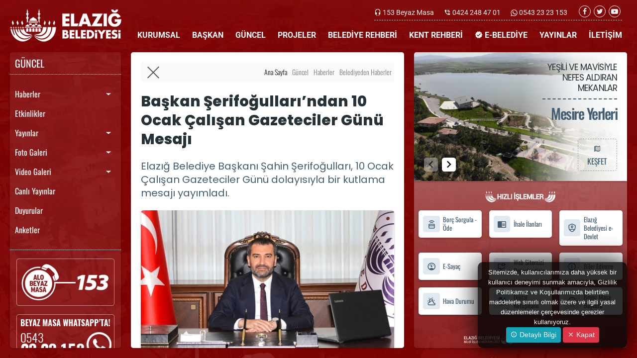

--- FILE ---
content_type: text/html; charset=UTF-8
request_url: https://www.elazig.bel.tr/baskan-serifogullari-ndan-10-ocak-calisan-gazeteciler-gunu-mesaji/4595/
body_size: 20671
content:
<!doctype html>
<html lang="tr">
<!-- ===============LİSANSLI TEMA KORUMA BİLDİRİMİ================= -->
<!--
Elazığ  Belediyesi  Kulga Pro temasının tasarım,  özel css kodları ve
görsel yerleştirmelerinden doğan tüm hakları, Medya İnternet'e aittir.
Tema ve yazılıma ait tüm dosyalar, kodlamalar ve tema ekran görüntüleri
Zaman damgası ile tasdiklenerek telif hakları ile korunmaktadır ve tüm
hakları saklıdır. Hiçbir şekilde, kısmen veya tamamen kopyalanamaz,
html, js ve css dosyaları değiştirilerek dahi olsa hiçbir şekilde
kullanılamaz.  Temanın kısmen veya tamamen  izinsiz  kullanılması
durumunda başta Malatya Cumhuriyet Başsavcılığı olmak üzere ilgili
tüm kurumlara suç duyurusunda bulunularak yasal telif haklarımız
korunacak ve izinsiz kullananlar hakkında tazminat davası açılacaktır.
===================================================================
Copyright - 2020 - Medya İnternet Yazılım ve Telekomünikasyon
Hizmetleri - www.medyainternet.com - info@medyainternet.com
===================================================================
BU TEMAYA AİT TÜM ELEKTRONİK DOSYALAR, E-GÜVEN ELEKTRONİK BİLGİ
GÜVENLİĞİ A.Ş. GÜVENCESİ İLE YASAL GEÇERLİLİĞİ OLAN ZAMAN DAMGASI
İLE KORUNMAKTADIR.
-->
<!-- ============================================================== --><head>
<meta charset="UTF-8">
<meta name="viewport" content="width=device-width, user-scalable=no, initial-scale=1.0, maximum-scale=1.0, minimum-scale=1.0">
<meta http-equiv="X-UA-Compatible" content="ie=edge">
<title>Başkan Şerifoğulları’ndan 10 Ocak Çalışan Gazeteciler Günü Mesajı - Elazığ Belediyesi</title>
<meta name="description" content="Elazığ Belediye Başkanı Şahin Şerifoğulları, 10 Ocak Çalışan Gazeteciler Günü dolayısıyla bir kutlama mesajı yayımladı.">
<meta name="keywords" content="">
<meta name="robots" content="index, follow"/>
<link rel="canonical" href="https://www.elazig.bel.tr/baskan-serifogullari-ndan-10-ocak-calisan-gazeteciler-gunu-mesaji/4595/">
<link rel="index" title="Elazığ Belediyesi" href="https://www.elazig.bel.tr/"/>
<link rel="publisher" href="Elazığ Belediyesi"/>
<link rel="icon" href="https://www.elazig.bel.tr/dosya/logo/elazig-belediyesi-favicon.png">
<link rel="apple-touch-icon" href="https://www.elazig.bel.tr/dosya/logo/elazig-belediyesi-favicon.png">
<link rel="image_src" type="image/jpeg" href="https://www.elazig.bel.tr/dosya/haber/m/baskan-serifogullari-ndan-10-o_1610190243_wNz1qI.jpg" />
<meta property="fb:admins" content="" />
<meta property="fb:pages" content="" />
<meta property="fb:app_id" content=""/>
<meta property="og:site_name" content="Elazığ Belediyesi">
<meta property="og:url" content="https://www.elazig.bel.tr/baskan-serifogullari-ndan-10-ocak-calisan-gazeteciler-gunu-mesaji/4595/">
<meta property="og:title" content="Başkan Şerifoğulları’ndan 10 Ocak Çalışan Gazeteciler Günü Mesajı">
<meta property="og:description" content="Elazığ Belediye Başkanı Şahin Şerifoğulları, 10 Ocak Çalışan Gazeteciler Günü dolayısıyla bir kutlama mesajı yayımladı.">
<meta property="og:image" content="https://www.elazig.bel.tr/dosya/haber/m/baskan-serifogullari-ndan-10-o_1610190243_wNz1qI.jpg">
<meta property="og:image:type" content="image/jpeg" />
<meta property="og:image:width" content="1168">
<meta property="og:image:height" content="657">
<meta property="og:image:alt" content="Başkan Şerifoğulları’ndan 10 Ocak Çalışan Gazeteciler Günü Mesajı">
<meta property="og:type" content="article">
<meta property="og:locale" content="tr_TR"/>
<meta name="twitter:card" content="summary_large_image">
<meta name="twitter:url" content="https://www.elazig.bel.tr/baskan-serifogullari-ndan-10-ocak-calisan-gazeteciler-gunu-mesaji/4595/">
<meta name="twitter:domain" content="https://www.elazig.bel.tr/">
<meta name="twitter:site" content="@elazigbld">
<meta name="twitter:title" content="Başkan Şerifoğulları’ndan 10 Ocak Çalışan Gazeteciler Günü Mesajı">
<meta name="twitter:description" content="Elazığ Belediye Başkanı Şahin Şerifoğulları, 10 Ocak Çalışan Gazeteciler Günü dolayısıyla bir kutlama mesajı yayımladı.">
<meta name="twitter:image:src" content="https://www.elazig.bel.tr/dosya/haber/m/baskan-serifogullari-ndan-10-o_1610190243_wNz1qI.jpg">
<meta name="msapplication-config" content="none"/>
<meta http-equiv="x-dns-prefetch-control" content="on">
<link rel="dns-prefetch" href="//www.elazig.bel.tr">
<link rel="dns-prefetch" href="//fonts.gstatic.com">
<link rel="dns-prefetch" href="//apis.google.com">
<link rel="dns-prefetch" href="//www.facebook.com">
<link rel="dns-prefetch" href="//ajax.googleapis.com">
<link rel="dns-prefetch" href="//connect.facebook.net">
<link rel="dns-prefetch" href="//static.ak.facebook.com">
<link rel="dns-prefetch" href="//static.ak.fbcdn.net">
<link rel="dns-prefetch" href="//s-static.ak.facebook.com">
<link rel="dns-prefetch" href="//platform.twitter.com">
<link rel="dns-prefetch" href="//mc.yandex.ru">
<link rel="dns-prefetch" href="//webmaster.yandex.com">
<link rel="dns-prefetch" href="//yandex.com">
<link rel="dns-prefetch" href="//yandex.ru">
<link rel="dns-prefetch" href="//cm.g.doubleclick.net">
<link rel="dns-prefetch" href="//www.googletagservices.com">
<link rel="dns-prefetch" href="//google-analytics.com">
<link rel="dns-prefetch" href="//www.google-analytics.com">
<link rel="dns-prefetch" href="//ssl.google-analytics.com">
<link rel="dns-prefetch" href="//fonts.googleapis.com">
<meta itemprop="mainEntityOfPage" content="https://www.elazig.bel.tr/baskan-serifogullari-ndan-10-ocak-calisan-gazeteciler-gunu-mesaji/4595/" />
<meta itemprop="headline" content="Başkan Şerifoğulları'ndan 10 Ocak Çalışan Gazeteciler Günü Mesajı" />
<meta itemprop="identifier" content="4595" />
<meta itemprop="name" content="Başkan Şerifoğulları'ndan 10 Ocak Çalışan Gazeteciler Günü Mesajı" />
<meta itemprop="thumbnailUrl" content="https://www.elazig.bel.tr/dosya/haber/m/baskan-serifogullari-ndan-10-o_1610190243_wNz1qI.jpg" />
<meta itemprop="articleSection" content="Belediyeden Haberler" />
<meta itemprop="dateCreated" content="2021-01-08T15:01:00+03:00" />
<meta itemprop="datePublished" content="2021-01-09T14:03:00+03:00"/>
<meta itemprop="dateModified" content="2021-01-09T14:03:00+03:00" />
<meta itemprop="image" content="https://www.elazig.bel.tr/dosya/haber/m/baskan-serifogullari-ndan-10-o_1610190243_wNz1qI.jpg" />
<meta itemprop="wordCount" content="1206" />
<meta itemprop="inLanguage" content="tr-TR" />
<meta itemprop="isFamilyFriendly" content="true"/>
<meta itemprop="keywords" content="" />
<meta itemprop="publisher" content="Elazığ Belediyesi"/>
<meta name="dc.date.issued" content="2021-01-08T15:01:00+03:00" />
<meta name="dc.language" content="tr">
<meta name="dc.source" content="https://www.elazig.bel.tr/">
<meta name="dc.title" content="Başkan Şerifoğulları'ndan 10 Ocak Çalışan Gazeteciler Günü Mesajı">
<meta name="dc.description" content="Elazığ Belediye Başkanı Şahin Şerifoğulları, 10 Ocak Çalışan Gazeteciler Günü dolayısıyla bir kutlama mesajı yayımladı.">
<meta name="dc.keywords" content="">
<script type="application/ld+json">
{
"@context": "http://schema.org",
"@type": "Organization",
"url": "https://www.elazig.bel.tr/",
"logo": {
"@type": "ImageObject",
"url": "https://www.elazig.bel.tr/dosya/logo/elazig-belediyesi-screen.png",
"width": 800,
"height": 450
},
"sameAs": [
"https://www.facebook.com/elazigbeltr/",
"https://twitter.com/elazigbld/",
"https://www.youtube.com/channel/UCwLsy6TAEi4Lxpy5Vy7StNg"
],
"contactPoint": [{
"@type": "ContactPoint",
"telephone": "+904242484701",
"contactType": "customer service"
}]
}
</script>
<script type="application/ld+json">
{
"@context": "http://schema.org",
"@type": "BreadcrumbList",
"itemListElement": [{
"@type": "ListItem",
"position": 1,
"item": {
"@id": "https://www.elazig.bel.tr/",
"name": "Ana Sayfa"
}
},
{
"@type": "ListItem",
"position": 1,
"item": {
"@id": "https://www.elazig.bel.tr/haberler/",
"name": "Haberler"
}
},
{
"@type": "ListItem",
"position": 2,
"item": {
"@id": "https://www.elazig.bel.tr/haberler/belediyeden-haberler/",
"name": "Belediyeden Haberler"
}
}
]
}
</script>
<script type="application/ld+json">
{
"@context": "http://schema.org",
"@type": "NewsArticle",
"mainEntityOfPage": {
"@type": "WebPage",
"@id": "https://www.elazig.bel.tr/baskan-serifogullari-ndan-10-ocak-calisan-gazeteciler-gunu-mesaji/4595/"
},
"headline": "Başkan Şerifoğulları'ndan 10 Ocak Çalışan Gazeteciler Günü Mesajı",
"datePublished": "2021-01-08T15:01:00+03:00",
"dateModified": "2021-01-09T14:03:00+03:00",
"description": "Elazığ Belediye Başkanı Şahin Şerifoğulları, 10 Ocak Çalışan Gazeteciler Günü dolayısıyla bir kutlama mesajı yayımladı.",
"articleBody": "Başkan Şerifoğulları mesajında şunları kaydetti:&nbsp

&ldquoToplumların gelişiminde &oumlnc&uuml olan gazetecilik mesleği, son derece onurlu, bir o kadar zorlu ve saygın bir meslek dalıdır. Objektif ve ilkeli habercilik anlayışıyla toplumun bilin&ccedillenmesinde, barış, huzur ve g&uumlven ortamının g&uuml&ccedillenmesinde &oumlnemli bir g&oumlrev &uumlstlenen basınımız, demokrasi k&uumllt&uumlr&uumlm&uumlz&uumln gelişimine &oumlnemli katkılar sağlamaktadır.&nbsp
Mesai mefhumu g&oumlzetmeksizin, zorlu şartlar altında g&oumlrevlerini ifa eden t&uumlm basın mensuplarımıza &oumlzverili gayretlerinden dolayı teşekk&uumlr ediyorum.
Şehrimizin gelişimi ve daha g&uumlzel yarınlara ulaşması noktasında birlikte y&uumlr&uumld&uumlğ&uumlm&uumlz Elazığ&rsquoımızın değerli basın mensupları başta olmak &uumlzere t&uumlm basın mensuplarımızın 10 Ocak &Ccedilalışan Gazeteciler G&uumln&uuml&#39n&uuml en i&ccedilten dileklerimle kutluyor, &nbspbaşarılar diliyorum.&rdquo",
"articleSection": "Belediyeden Haberler",
"genre": "news",
"wordCount": 1206,
"inLanguage": "tr-TR",
"typicalAgeRange": "7-",
"keywords": "",
"author": {
"@type": "Person",
"name": "Elazığ Belediyesi"
},
"publisher": {
"@type": "Organization",
"name": "Elazığ Belediyesi",
"logo": {
"@type": "ImageObject",
"url": "https://www.elazig.bel.tr/dosya/logo/elazig-belediyesi-screen.png",
"width": 190,
"height": 50
}
},
"image": {
"@type": "ImageObject",
"url": "https://www.elazig.bel.tr/dosya/haber/m/baskan-serifogullari-ndan-10-o_1610190243_wNz1qI.jpg",
"height": 411,
"width": 730
}
}
</script><link rel="stylesheet" href="https://www.elazig.bel.tr/tema/css/bootstrap.min.css">
<link rel="stylesheet" type="text/css" href="https://www.elazig.bel.tr/tema/css/material-design-icon.css">
<link rel="stylesheet" type="text/css" href="https://www.elazig.bel.tr/tema/css/fontawesome.css">
<style type="text/css">@font-face {font-family:Roboto;font-style:normal;font-weight:100;src:url(/cf-fonts/s/roboto/5.0.11/cyrillic/100/normal.woff2);unicode-range:U+0301,U+0400-045F,U+0490-0491,U+04B0-04B1,U+2116;font-display:swap;}@font-face {font-family:Roboto;font-style:normal;font-weight:100;src:url(/cf-fonts/s/roboto/5.0.11/cyrillic-ext/100/normal.woff2);unicode-range:U+0460-052F,U+1C80-1C88,U+20B4,U+2DE0-2DFF,U+A640-A69F,U+FE2E-FE2F;font-display:swap;}@font-face {font-family:Roboto;font-style:normal;font-weight:100;src:url(/cf-fonts/s/roboto/5.0.11/greek/100/normal.woff2);unicode-range:U+0370-03FF;font-display:swap;}@font-face {font-family:Roboto;font-style:normal;font-weight:100;src:url(/cf-fonts/s/roboto/5.0.11/greek-ext/100/normal.woff2);unicode-range:U+1F00-1FFF;font-display:swap;}@font-face {font-family:Roboto;font-style:normal;font-weight:100;src:url(/cf-fonts/s/roboto/5.0.11/vietnamese/100/normal.woff2);unicode-range:U+0102-0103,U+0110-0111,U+0128-0129,U+0168-0169,U+01A0-01A1,U+01AF-01B0,U+0300-0301,U+0303-0304,U+0308-0309,U+0323,U+0329,U+1EA0-1EF9,U+20AB;font-display:swap;}@font-face {font-family:Roboto;font-style:normal;font-weight:100;src:url(/cf-fonts/s/roboto/5.0.11/latin/100/normal.woff2);unicode-range:U+0000-00FF,U+0131,U+0152-0153,U+02BB-02BC,U+02C6,U+02DA,U+02DC,U+0304,U+0308,U+0329,U+2000-206F,U+2074,U+20AC,U+2122,U+2191,U+2193,U+2212,U+2215,U+FEFF,U+FFFD;font-display:swap;}@font-face {font-family:Roboto;font-style:normal;font-weight:100;src:url(/cf-fonts/s/roboto/5.0.11/latin-ext/100/normal.woff2);unicode-range:U+0100-02AF,U+0304,U+0308,U+0329,U+1E00-1E9F,U+1EF2-1EFF,U+2020,U+20A0-20AB,U+20AD-20CF,U+2113,U+2C60-2C7F,U+A720-A7FF;font-display:swap;}@font-face {font-family:Roboto;font-style:normal;font-weight:300;src:url(/cf-fonts/s/roboto/5.0.11/latin-ext/300/normal.woff2);unicode-range:U+0100-02AF,U+0304,U+0308,U+0329,U+1E00-1E9F,U+1EF2-1EFF,U+2020,U+20A0-20AB,U+20AD-20CF,U+2113,U+2C60-2C7F,U+A720-A7FF;font-display:swap;}@font-face {font-family:Roboto;font-style:normal;font-weight:300;src:url(/cf-fonts/s/roboto/5.0.11/cyrillic-ext/300/normal.woff2);unicode-range:U+0460-052F,U+1C80-1C88,U+20B4,U+2DE0-2DFF,U+A640-A69F,U+FE2E-FE2F;font-display:swap;}@font-face {font-family:Roboto;font-style:normal;font-weight:300;src:url(/cf-fonts/s/roboto/5.0.11/latin/300/normal.woff2);unicode-range:U+0000-00FF,U+0131,U+0152-0153,U+02BB-02BC,U+02C6,U+02DA,U+02DC,U+0304,U+0308,U+0329,U+2000-206F,U+2074,U+20AC,U+2122,U+2191,U+2193,U+2212,U+2215,U+FEFF,U+FFFD;font-display:swap;}@font-face {font-family:Roboto;font-style:normal;font-weight:300;src:url(/cf-fonts/s/roboto/5.0.11/vietnamese/300/normal.woff2);unicode-range:U+0102-0103,U+0110-0111,U+0128-0129,U+0168-0169,U+01A0-01A1,U+01AF-01B0,U+0300-0301,U+0303-0304,U+0308-0309,U+0323,U+0329,U+1EA0-1EF9,U+20AB;font-display:swap;}@font-face {font-family:Roboto;font-style:normal;font-weight:300;src:url(/cf-fonts/s/roboto/5.0.11/cyrillic/300/normal.woff2);unicode-range:U+0301,U+0400-045F,U+0490-0491,U+04B0-04B1,U+2116;font-display:swap;}@font-face {font-family:Roboto;font-style:normal;font-weight:300;src:url(/cf-fonts/s/roboto/5.0.11/greek/300/normal.woff2);unicode-range:U+0370-03FF;font-display:swap;}@font-face {font-family:Roboto;font-style:normal;font-weight:300;src:url(/cf-fonts/s/roboto/5.0.11/greek-ext/300/normal.woff2);unicode-range:U+1F00-1FFF;font-display:swap;}@font-face {font-family:Roboto;font-style:normal;font-weight:400;src:url(/cf-fonts/s/roboto/5.0.11/latin-ext/400/normal.woff2);unicode-range:U+0100-02AF,U+0304,U+0308,U+0329,U+1E00-1E9F,U+1EF2-1EFF,U+2020,U+20A0-20AB,U+20AD-20CF,U+2113,U+2C60-2C7F,U+A720-A7FF;font-display:swap;}@font-face {font-family:Roboto;font-style:normal;font-weight:400;src:url(/cf-fonts/s/roboto/5.0.11/cyrillic-ext/400/normal.woff2);unicode-range:U+0460-052F,U+1C80-1C88,U+20B4,U+2DE0-2DFF,U+A640-A69F,U+FE2E-FE2F;font-display:swap;}@font-face {font-family:Roboto;font-style:normal;font-weight:400;src:url(/cf-fonts/s/roboto/5.0.11/greek-ext/400/normal.woff2);unicode-range:U+1F00-1FFF;font-display:swap;}@font-face {font-family:Roboto;font-style:normal;font-weight:400;src:url(/cf-fonts/s/roboto/5.0.11/latin/400/normal.woff2);unicode-range:U+0000-00FF,U+0131,U+0152-0153,U+02BB-02BC,U+02C6,U+02DA,U+02DC,U+0304,U+0308,U+0329,U+2000-206F,U+2074,U+20AC,U+2122,U+2191,U+2193,U+2212,U+2215,U+FEFF,U+FFFD;font-display:swap;}@font-face {font-family:Roboto;font-style:normal;font-weight:400;src:url(/cf-fonts/s/roboto/5.0.11/vietnamese/400/normal.woff2);unicode-range:U+0102-0103,U+0110-0111,U+0128-0129,U+0168-0169,U+01A0-01A1,U+01AF-01B0,U+0300-0301,U+0303-0304,U+0308-0309,U+0323,U+0329,U+1EA0-1EF9,U+20AB;font-display:swap;}@font-face {font-family:Roboto;font-style:normal;font-weight:400;src:url(/cf-fonts/s/roboto/5.0.11/cyrillic/400/normal.woff2);unicode-range:U+0301,U+0400-045F,U+0490-0491,U+04B0-04B1,U+2116;font-display:swap;}@font-face {font-family:Roboto;font-style:normal;font-weight:400;src:url(/cf-fonts/s/roboto/5.0.11/greek/400/normal.woff2);unicode-range:U+0370-03FF;font-display:swap;}@font-face {font-family:Roboto;font-style:normal;font-weight:500;src:url(/cf-fonts/s/roboto/5.0.11/latin-ext/500/normal.woff2);unicode-range:U+0100-02AF,U+0304,U+0308,U+0329,U+1E00-1E9F,U+1EF2-1EFF,U+2020,U+20A0-20AB,U+20AD-20CF,U+2113,U+2C60-2C7F,U+A720-A7FF;font-display:swap;}@font-face {font-family:Roboto;font-style:normal;font-weight:500;src:url(/cf-fonts/s/roboto/5.0.11/vietnamese/500/normal.woff2);unicode-range:U+0102-0103,U+0110-0111,U+0128-0129,U+0168-0169,U+01A0-01A1,U+01AF-01B0,U+0300-0301,U+0303-0304,U+0308-0309,U+0323,U+0329,U+1EA0-1EF9,U+20AB;font-display:swap;}@font-face {font-family:Roboto;font-style:normal;font-weight:500;src:url(/cf-fonts/s/roboto/5.0.11/cyrillic-ext/500/normal.woff2);unicode-range:U+0460-052F,U+1C80-1C88,U+20B4,U+2DE0-2DFF,U+A640-A69F,U+FE2E-FE2F;font-display:swap;}@font-face {font-family:Roboto;font-style:normal;font-weight:500;src:url(/cf-fonts/s/roboto/5.0.11/cyrillic/500/normal.woff2);unicode-range:U+0301,U+0400-045F,U+0490-0491,U+04B0-04B1,U+2116;font-display:swap;}@font-face {font-family:Roboto;font-style:normal;font-weight:500;src:url(/cf-fonts/s/roboto/5.0.11/greek-ext/500/normal.woff2);unicode-range:U+1F00-1FFF;font-display:swap;}@font-face {font-family:Roboto;font-style:normal;font-weight:500;src:url(/cf-fonts/s/roboto/5.0.11/latin/500/normal.woff2);unicode-range:U+0000-00FF,U+0131,U+0152-0153,U+02BB-02BC,U+02C6,U+02DA,U+02DC,U+0304,U+0308,U+0329,U+2000-206F,U+2074,U+20AC,U+2122,U+2191,U+2193,U+2212,U+2215,U+FEFF,U+FFFD;font-display:swap;}@font-face {font-family:Roboto;font-style:normal;font-weight:500;src:url(/cf-fonts/s/roboto/5.0.11/greek/500/normal.woff2);unicode-range:U+0370-03FF;font-display:swap;}@font-face {font-family:Roboto;font-style:normal;font-weight:700;src:url(/cf-fonts/s/roboto/5.0.11/cyrillic/700/normal.woff2);unicode-range:U+0301,U+0400-045F,U+0490-0491,U+04B0-04B1,U+2116;font-display:swap;}@font-face {font-family:Roboto;font-style:normal;font-weight:700;src:url(/cf-fonts/s/roboto/5.0.11/greek/700/normal.woff2);unicode-range:U+0370-03FF;font-display:swap;}@font-face {font-family:Roboto;font-style:normal;font-weight:700;src:url(/cf-fonts/s/roboto/5.0.11/vietnamese/700/normal.woff2);unicode-range:U+0102-0103,U+0110-0111,U+0128-0129,U+0168-0169,U+01A0-01A1,U+01AF-01B0,U+0300-0301,U+0303-0304,U+0308-0309,U+0323,U+0329,U+1EA0-1EF9,U+20AB;font-display:swap;}@font-face {font-family:Roboto;font-style:normal;font-weight:700;src:url(/cf-fonts/s/roboto/5.0.11/greek-ext/700/normal.woff2);unicode-range:U+1F00-1FFF;font-display:swap;}@font-face {font-family:Roboto;font-style:normal;font-weight:700;src:url(/cf-fonts/s/roboto/5.0.11/latin/700/normal.woff2);unicode-range:U+0000-00FF,U+0131,U+0152-0153,U+02BB-02BC,U+02C6,U+02DA,U+02DC,U+0304,U+0308,U+0329,U+2000-206F,U+2074,U+20AC,U+2122,U+2191,U+2193,U+2212,U+2215,U+FEFF,U+FFFD;font-display:swap;}@font-face {font-family:Roboto;font-style:normal;font-weight:700;src:url(/cf-fonts/s/roboto/5.0.11/latin-ext/700/normal.woff2);unicode-range:U+0100-02AF,U+0304,U+0308,U+0329,U+1E00-1E9F,U+1EF2-1EFF,U+2020,U+20A0-20AB,U+20AD-20CF,U+2113,U+2C60-2C7F,U+A720-A7FF;font-display:swap;}@font-face {font-family:Roboto;font-style:normal;font-weight:700;src:url(/cf-fonts/s/roboto/5.0.11/cyrillic-ext/700/normal.woff2);unicode-range:U+0460-052F,U+1C80-1C88,U+20B4,U+2DE0-2DFF,U+A640-A69F,U+FE2E-FE2F;font-display:swap;}@font-face {font-family:Roboto;font-style:normal;font-weight:900;src:url(/cf-fonts/s/roboto/5.0.11/greek-ext/900/normal.woff2);unicode-range:U+1F00-1FFF;font-display:swap;}@font-face {font-family:Roboto;font-style:normal;font-weight:900;src:url(/cf-fonts/s/roboto/5.0.11/greek/900/normal.woff2);unicode-range:U+0370-03FF;font-display:swap;}@font-face {font-family:Roboto;font-style:normal;font-weight:900;src:url(/cf-fonts/s/roboto/5.0.11/cyrillic-ext/900/normal.woff2);unicode-range:U+0460-052F,U+1C80-1C88,U+20B4,U+2DE0-2DFF,U+A640-A69F,U+FE2E-FE2F;font-display:swap;}@font-face {font-family:Roboto;font-style:normal;font-weight:900;src:url(/cf-fonts/s/roboto/5.0.11/cyrillic/900/normal.woff2);unicode-range:U+0301,U+0400-045F,U+0490-0491,U+04B0-04B1,U+2116;font-display:swap;}@font-face {font-family:Roboto;font-style:normal;font-weight:900;src:url(/cf-fonts/s/roboto/5.0.11/latin/900/normal.woff2);unicode-range:U+0000-00FF,U+0131,U+0152-0153,U+02BB-02BC,U+02C6,U+02DA,U+02DC,U+0304,U+0308,U+0329,U+2000-206F,U+2074,U+20AC,U+2122,U+2191,U+2193,U+2212,U+2215,U+FEFF,U+FFFD;font-display:swap;}@font-face {font-family:Roboto;font-style:normal;font-weight:900;src:url(/cf-fonts/s/roboto/5.0.11/latin-ext/900/normal.woff2);unicode-range:U+0100-02AF,U+0304,U+0308,U+0329,U+1E00-1E9F,U+1EF2-1EFF,U+2020,U+20A0-20AB,U+20AD-20CF,U+2113,U+2C60-2C7F,U+A720-A7FF;font-display:swap;}@font-face {font-family:Roboto;font-style:normal;font-weight:900;src:url(/cf-fonts/s/roboto/5.0.11/vietnamese/900/normal.woff2);unicode-range:U+0102-0103,U+0110-0111,U+0128-0129,U+0168-0169,U+01A0-01A1,U+01AF-01B0,U+0300-0301,U+0303-0304,U+0308-0309,U+0323,U+0329,U+1EA0-1EF9,U+20AB;font-display:swap;}@font-face {font-family:Roboto;font-style:italic;font-weight:100;src:url(/cf-fonts/s/roboto/5.0.11/latin-ext/100/italic.woff2);unicode-range:U+0100-02AF,U+0304,U+0308,U+0329,U+1E00-1E9F,U+1EF2-1EFF,U+2020,U+20A0-20AB,U+20AD-20CF,U+2113,U+2C60-2C7F,U+A720-A7FF;font-display:swap;}@font-face {font-family:Roboto;font-style:italic;font-weight:100;src:url(/cf-fonts/s/roboto/5.0.11/latin/100/italic.woff2);unicode-range:U+0000-00FF,U+0131,U+0152-0153,U+02BB-02BC,U+02C6,U+02DA,U+02DC,U+0304,U+0308,U+0329,U+2000-206F,U+2074,U+20AC,U+2122,U+2191,U+2193,U+2212,U+2215,U+FEFF,U+FFFD;font-display:swap;}@font-face {font-family:Roboto;font-style:italic;font-weight:100;src:url(/cf-fonts/s/roboto/5.0.11/vietnamese/100/italic.woff2);unicode-range:U+0102-0103,U+0110-0111,U+0128-0129,U+0168-0169,U+01A0-01A1,U+01AF-01B0,U+0300-0301,U+0303-0304,U+0308-0309,U+0323,U+0329,U+1EA0-1EF9,U+20AB;font-display:swap;}@font-face {font-family:Roboto;font-style:italic;font-weight:100;src:url(/cf-fonts/s/roboto/5.0.11/greek-ext/100/italic.woff2);unicode-range:U+1F00-1FFF;font-display:swap;}@font-face {font-family:Roboto;font-style:italic;font-weight:100;src:url(/cf-fonts/s/roboto/5.0.11/cyrillic-ext/100/italic.woff2);unicode-range:U+0460-052F,U+1C80-1C88,U+20B4,U+2DE0-2DFF,U+A640-A69F,U+FE2E-FE2F;font-display:swap;}@font-face {font-family:Roboto;font-style:italic;font-weight:100;src:url(/cf-fonts/s/roboto/5.0.11/greek/100/italic.woff2);unicode-range:U+0370-03FF;font-display:swap;}@font-face {font-family:Roboto;font-style:italic;font-weight:100;src:url(/cf-fonts/s/roboto/5.0.11/cyrillic/100/italic.woff2);unicode-range:U+0301,U+0400-045F,U+0490-0491,U+04B0-04B1,U+2116;font-display:swap;}@font-face {font-family:Roboto;font-style:italic;font-weight:300;src:url(/cf-fonts/s/roboto/5.0.11/vietnamese/300/italic.woff2);unicode-range:U+0102-0103,U+0110-0111,U+0128-0129,U+0168-0169,U+01A0-01A1,U+01AF-01B0,U+0300-0301,U+0303-0304,U+0308-0309,U+0323,U+0329,U+1EA0-1EF9,U+20AB;font-display:swap;}@font-face {font-family:Roboto;font-style:italic;font-weight:300;src:url(/cf-fonts/s/roboto/5.0.11/cyrillic/300/italic.woff2);unicode-range:U+0301,U+0400-045F,U+0490-0491,U+04B0-04B1,U+2116;font-display:swap;}@font-face {font-family:Roboto;font-style:italic;font-weight:300;src:url(/cf-fonts/s/roboto/5.0.11/cyrillic-ext/300/italic.woff2);unicode-range:U+0460-052F,U+1C80-1C88,U+20B4,U+2DE0-2DFF,U+A640-A69F,U+FE2E-FE2F;font-display:swap;}@font-face {font-family:Roboto;font-style:italic;font-weight:300;src:url(/cf-fonts/s/roboto/5.0.11/greek-ext/300/italic.woff2);unicode-range:U+1F00-1FFF;font-display:swap;}@font-face {font-family:Roboto;font-style:italic;font-weight:300;src:url(/cf-fonts/s/roboto/5.0.11/latin/300/italic.woff2);unicode-range:U+0000-00FF,U+0131,U+0152-0153,U+02BB-02BC,U+02C6,U+02DA,U+02DC,U+0304,U+0308,U+0329,U+2000-206F,U+2074,U+20AC,U+2122,U+2191,U+2193,U+2212,U+2215,U+FEFF,U+FFFD;font-display:swap;}@font-face {font-family:Roboto;font-style:italic;font-weight:300;src:url(/cf-fonts/s/roboto/5.0.11/greek/300/italic.woff2);unicode-range:U+0370-03FF;font-display:swap;}@font-face {font-family:Roboto;font-style:italic;font-weight:300;src:url(/cf-fonts/s/roboto/5.0.11/latin-ext/300/italic.woff2);unicode-range:U+0100-02AF,U+0304,U+0308,U+0329,U+1E00-1E9F,U+1EF2-1EFF,U+2020,U+20A0-20AB,U+20AD-20CF,U+2113,U+2C60-2C7F,U+A720-A7FF;font-display:swap;}@font-face {font-family:Roboto;font-style:italic;font-weight:400;src:url(/cf-fonts/s/roboto/5.0.11/latin/400/italic.woff2);unicode-range:U+0000-00FF,U+0131,U+0152-0153,U+02BB-02BC,U+02C6,U+02DA,U+02DC,U+0304,U+0308,U+0329,U+2000-206F,U+2074,U+20AC,U+2122,U+2191,U+2193,U+2212,U+2215,U+FEFF,U+FFFD;font-display:swap;}@font-face {font-family:Roboto;font-style:italic;font-weight:400;src:url(/cf-fonts/s/roboto/5.0.11/latin-ext/400/italic.woff2);unicode-range:U+0100-02AF,U+0304,U+0308,U+0329,U+1E00-1E9F,U+1EF2-1EFF,U+2020,U+20A0-20AB,U+20AD-20CF,U+2113,U+2C60-2C7F,U+A720-A7FF;font-display:swap;}@font-face {font-family:Roboto;font-style:italic;font-weight:400;src:url(/cf-fonts/s/roboto/5.0.11/cyrillic/400/italic.woff2);unicode-range:U+0301,U+0400-045F,U+0490-0491,U+04B0-04B1,U+2116;font-display:swap;}@font-face {font-family:Roboto;font-style:italic;font-weight:400;src:url(/cf-fonts/s/roboto/5.0.11/vietnamese/400/italic.woff2);unicode-range:U+0102-0103,U+0110-0111,U+0128-0129,U+0168-0169,U+01A0-01A1,U+01AF-01B0,U+0300-0301,U+0303-0304,U+0308-0309,U+0323,U+0329,U+1EA0-1EF9,U+20AB;font-display:swap;}@font-face {font-family:Roboto;font-style:italic;font-weight:400;src:url(/cf-fonts/s/roboto/5.0.11/greek/400/italic.woff2);unicode-range:U+0370-03FF;font-display:swap;}@font-face {font-family:Roboto;font-style:italic;font-weight:400;src:url(/cf-fonts/s/roboto/5.0.11/cyrillic-ext/400/italic.woff2);unicode-range:U+0460-052F,U+1C80-1C88,U+20B4,U+2DE0-2DFF,U+A640-A69F,U+FE2E-FE2F;font-display:swap;}@font-face {font-family:Roboto;font-style:italic;font-weight:400;src:url(/cf-fonts/s/roboto/5.0.11/greek-ext/400/italic.woff2);unicode-range:U+1F00-1FFF;font-display:swap;}@font-face {font-family:Roboto;font-style:italic;font-weight:500;src:url(/cf-fonts/s/roboto/5.0.11/cyrillic/500/italic.woff2);unicode-range:U+0301,U+0400-045F,U+0490-0491,U+04B0-04B1,U+2116;font-display:swap;}@font-face {font-family:Roboto;font-style:italic;font-weight:500;src:url(/cf-fonts/s/roboto/5.0.11/greek/500/italic.woff2);unicode-range:U+0370-03FF;font-display:swap;}@font-face {font-family:Roboto;font-style:italic;font-weight:500;src:url(/cf-fonts/s/roboto/5.0.11/greek-ext/500/italic.woff2);unicode-range:U+1F00-1FFF;font-display:swap;}@font-face {font-family:Roboto;font-style:italic;font-weight:500;src:url(/cf-fonts/s/roboto/5.0.11/vietnamese/500/italic.woff2);unicode-range:U+0102-0103,U+0110-0111,U+0128-0129,U+0168-0169,U+01A0-01A1,U+01AF-01B0,U+0300-0301,U+0303-0304,U+0308-0309,U+0323,U+0329,U+1EA0-1EF9,U+20AB;font-display:swap;}@font-face {font-family:Roboto;font-style:italic;font-weight:500;src:url(/cf-fonts/s/roboto/5.0.11/latin-ext/500/italic.woff2);unicode-range:U+0100-02AF,U+0304,U+0308,U+0329,U+1E00-1E9F,U+1EF2-1EFF,U+2020,U+20A0-20AB,U+20AD-20CF,U+2113,U+2C60-2C7F,U+A720-A7FF;font-display:swap;}@font-face {font-family:Roboto;font-style:italic;font-weight:500;src:url(/cf-fonts/s/roboto/5.0.11/cyrillic-ext/500/italic.woff2);unicode-range:U+0460-052F,U+1C80-1C88,U+20B4,U+2DE0-2DFF,U+A640-A69F,U+FE2E-FE2F;font-display:swap;}@font-face {font-family:Roboto;font-style:italic;font-weight:500;src:url(/cf-fonts/s/roboto/5.0.11/latin/500/italic.woff2);unicode-range:U+0000-00FF,U+0131,U+0152-0153,U+02BB-02BC,U+02C6,U+02DA,U+02DC,U+0304,U+0308,U+0329,U+2000-206F,U+2074,U+20AC,U+2122,U+2191,U+2193,U+2212,U+2215,U+FEFF,U+FFFD;font-display:swap;}@font-face {font-family:Roboto;font-style:italic;font-weight:700;src:url(/cf-fonts/s/roboto/5.0.11/latin-ext/700/italic.woff2);unicode-range:U+0100-02AF,U+0304,U+0308,U+0329,U+1E00-1E9F,U+1EF2-1EFF,U+2020,U+20A0-20AB,U+20AD-20CF,U+2113,U+2C60-2C7F,U+A720-A7FF;font-display:swap;}@font-face {font-family:Roboto;font-style:italic;font-weight:700;src:url(/cf-fonts/s/roboto/5.0.11/greek/700/italic.woff2);unicode-range:U+0370-03FF;font-display:swap;}@font-face {font-family:Roboto;font-style:italic;font-weight:700;src:url(/cf-fonts/s/roboto/5.0.11/cyrillic/700/italic.woff2);unicode-range:U+0301,U+0400-045F,U+0490-0491,U+04B0-04B1,U+2116;font-display:swap;}@font-face {font-family:Roboto;font-style:italic;font-weight:700;src:url(/cf-fonts/s/roboto/5.0.11/vietnamese/700/italic.woff2);unicode-range:U+0102-0103,U+0110-0111,U+0128-0129,U+0168-0169,U+01A0-01A1,U+01AF-01B0,U+0300-0301,U+0303-0304,U+0308-0309,U+0323,U+0329,U+1EA0-1EF9,U+20AB;font-display:swap;}@font-face {font-family:Roboto;font-style:italic;font-weight:700;src:url(/cf-fonts/s/roboto/5.0.11/cyrillic-ext/700/italic.woff2);unicode-range:U+0460-052F,U+1C80-1C88,U+20B4,U+2DE0-2DFF,U+A640-A69F,U+FE2E-FE2F;font-display:swap;}@font-face {font-family:Roboto;font-style:italic;font-weight:700;src:url(/cf-fonts/s/roboto/5.0.11/greek-ext/700/italic.woff2);unicode-range:U+1F00-1FFF;font-display:swap;}@font-face {font-family:Roboto;font-style:italic;font-weight:700;src:url(/cf-fonts/s/roboto/5.0.11/latin/700/italic.woff2);unicode-range:U+0000-00FF,U+0131,U+0152-0153,U+02BB-02BC,U+02C6,U+02DA,U+02DC,U+0304,U+0308,U+0329,U+2000-206F,U+2074,U+20AC,U+2122,U+2191,U+2193,U+2212,U+2215,U+FEFF,U+FFFD;font-display:swap;}@font-face {font-family:Roboto;font-style:italic;font-weight:900;src:url(/cf-fonts/s/roboto/5.0.11/greek-ext/900/italic.woff2);unicode-range:U+1F00-1FFF;font-display:swap;}@font-face {font-family:Roboto;font-style:italic;font-weight:900;src:url(/cf-fonts/s/roboto/5.0.11/latin/900/italic.woff2);unicode-range:U+0000-00FF,U+0131,U+0152-0153,U+02BB-02BC,U+02C6,U+02DA,U+02DC,U+0304,U+0308,U+0329,U+2000-206F,U+2074,U+20AC,U+2122,U+2191,U+2193,U+2212,U+2215,U+FEFF,U+FFFD;font-display:swap;}@font-face {font-family:Roboto;font-style:italic;font-weight:900;src:url(/cf-fonts/s/roboto/5.0.11/greek/900/italic.woff2);unicode-range:U+0370-03FF;font-display:swap;}@font-face {font-family:Roboto;font-style:italic;font-weight:900;src:url(/cf-fonts/s/roboto/5.0.11/latin-ext/900/italic.woff2);unicode-range:U+0100-02AF,U+0304,U+0308,U+0329,U+1E00-1E9F,U+1EF2-1EFF,U+2020,U+20A0-20AB,U+20AD-20CF,U+2113,U+2C60-2C7F,U+A720-A7FF;font-display:swap;}@font-face {font-family:Roboto;font-style:italic;font-weight:900;src:url(/cf-fonts/s/roboto/5.0.11/vietnamese/900/italic.woff2);unicode-range:U+0102-0103,U+0110-0111,U+0128-0129,U+0168-0169,U+01A0-01A1,U+01AF-01B0,U+0300-0301,U+0303-0304,U+0308-0309,U+0323,U+0329,U+1EA0-1EF9,U+20AB;font-display:swap;}@font-face {font-family:Roboto;font-style:italic;font-weight:900;src:url(/cf-fonts/s/roboto/5.0.11/cyrillic/900/italic.woff2);unicode-range:U+0301,U+0400-045F,U+0490-0491,U+04B0-04B1,U+2116;font-display:swap;}@font-face {font-family:Roboto;font-style:italic;font-weight:900;src:url(/cf-fonts/s/roboto/5.0.11/cyrillic-ext/900/italic.woff2);unicode-range:U+0460-052F,U+1C80-1C88,U+20B4,U+2DE0-2DFF,U+A640-A69F,U+FE2E-FE2F;font-display:swap;}</style>
<style type="text/css">@font-face {font-family:Montserrat;font-style:normal;font-weight:100;src:url(/cf-fonts/v/montserrat/5.0.16/cyrillic-ext/wght/normal.woff2);unicode-range:U+0460-052F,U+1C80-1C88,U+20B4,U+2DE0-2DFF,U+A640-A69F,U+FE2E-FE2F;font-display:swap;}@font-face {font-family:Montserrat;font-style:normal;font-weight:100;src:url(/cf-fonts/v/montserrat/5.0.16/latin-ext/wght/normal.woff2);unicode-range:U+0100-02AF,U+0304,U+0308,U+0329,U+1E00-1E9F,U+1EF2-1EFF,U+2020,U+20A0-20AB,U+20AD-20CF,U+2113,U+2C60-2C7F,U+A720-A7FF;font-display:swap;}@font-face {font-family:Montserrat;font-style:normal;font-weight:100;src:url(/cf-fonts/v/montserrat/5.0.16/vietnamese/wght/normal.woff2);unicode-range:U+0102-0103,U+0110-0111,U+0128-0129,U+0168-0169,U+01A0-01A1,U+01AF-01B0,U+0300-0301,U+0303-0304,U+0308-0309,U+0323,U+0329,U+1EA0-1EF9,U+20AB;font-display:swap;}@font-face {font-family:Montserrat;font-style:normal;font-weight:100;src:url(/cf-fonts/v/montserrat/5.0.16/cyrillic/wght/normal.woff2);unicode-range:U+0301,U+0400-045F,U+0490-0491,U+04B0-04B1,U+2116;font-display:swap;}@font-face {font-family:Montserrat;font-style:normal;font-weight:100;src:url(/cf-fonts/v/montserrat/5.0.16/latin/wght/normal.woff2);unicode-range:U+0000-00FF,U+0131,U+0152-0153,U+02BB-02BC,U+02C6,U+02DA,U+02DC,U+0304,U+0308,U+0329,U+2000-206F,U+2074,U+20AC,U+2122,U+2191,U+2193,U+2212,U+2215,U+FEFF,U+FFFD;font-display:swap;}@font-face {font-family:Montserrat;font-style:normal;font-weight:200;src:url(/cf-fonts/v/montserrat/5.0.16/cyrillic/wght/normal.woff2);unicode-range:U+0301,U+0400-045F,U+0490-0491,U+04B0-04B1,U+2116;font-display:swap;}@font-face {font-family:Montserrat;font-style:normal;font-weight:200;src:url(/cf-fonts/v/montserrat/5.0.16/cyrillic-ext/wght/normal.woff2);unicode-range:U+0460-052F,U+1C80-1C88,U+20B4,U+2DE0-2DFF,U+A640-A69F,U+FE2E-FE2F;font-display:swap;}@font-face {font-family:Montserrat;font-style:normal;font-weight:200;src:url(/cf-fonts/v/montserrat/5.0.16/latin/wght/normal.woff2);unicode-range:U+0000-00FF,U+0131,U+0152-0153,U+02BB-02BC,U+02C6,U+02DA,U+02DC,U+0304,U+0308,U+0329,U+2000-206F,U+2074,U+20AC,U+2122,U+2191,U+2193,U+2212,U+2215,U+FEFF,U+FFFD;font-display:swap;}@font-face {font-family:Montserrat;font-style:normal;font-weight:200;src:url(/cf-fonts/v/montserrat/5.0.16/latin-ext/wght/normal.woff2);unicode-range:U+0100-02AF,U+0304,U+0308,U+0329,U+1E00-1E9F,U+1EF2-1EFF,U+2020,U+20A0-20AB,U+20AD-20CF,U+2113,U+2C60-2C7F,U+A720-A7FF;font-display:swap;}@font-face {font-family:Montserrat;font-style:normal;font-weight:200;src:url(/cf-fonts/v/montserrat/5.0.16/vietnamese/wght/normal.woff2);unicode-range:U+0102-0103,U+0110-0111,U+0128-0129,U+0168-0169,U+01A0-01A1,U+01AF-01B0,U+0300-0301,U+0303-0304,U+0308-0309,U+0323,U+0329,U+1EA0-1EF9,U+20AB;font-display:swap;}@font-face {font-family:Montserrat;font-style:normal;font-weight:300;src:url(/cf-fonts/v/montserrat/5.0.16/latin-ext/wght/normal.woff2);unicode-range:U+0100-02AF,U+0304,U+0308,U+0329,U+1E00-1E9F,U+1EF2-1EFF,U+2020,U+20A0-20AB,U+20AD-20CF,U+2113,U+2C60-2C7F,U+A720-A7FF;font-display:swap;}@font-face {font-family:Montserrat;font-style:normal;font-weight:300;src:url(/cf-fonts/v/montserrat/5.0.16/vietnamese/wght/normal.woff2);unicode-range:U+0102-0103,U+0110-0111,U+0128-0129,U+0168-0169,U+01A0-01A1,U+01AF-01B0,U+0300-0301,U+0303-0304,U+0308-0309,U+0323,U+0329,U+1EA0-1EF9,U+20AB;font-display:swap;}@font-face {font-family:Montserrat;font-style:normal;font-weight:300;src:url(/cf-fonts/v/montserrat/5.0.16/latin/wght/normal.woff2);unicode-range:U+0000-00FF,U+0131,U+0152-0153,U+02BB-02BC,U+02C6,U+02DA,U+02DC,U+0304,U+0308,U+0329,U+2000-206F,U+2074,U+20AC,U+2122,U+2191,U+2193,U+2212,U+2215,U+FEFF,U+FFFD;font-display:swap;}@font-face {font-family:Montserrat;font-style:normal;font-weight:300;src:url(/cf-fonts/v/montserrat/5.0.16/cyrillic/wght/normal.woff2);unicode-range:U+0301,U+0400-045F,U+0490-0491,U+04B0-04B1,U+2116;font-display:swap;}@font-face {font-family:Montserrat;font-style:normal;font-weight:300;src:url(/cf-fonts/v/montserrat/5.0.16/cyrillic-ext/wght/normal.woff2);unicode-range:U+0460-052F,U+1C80-1C88,U+20B4,U+2DE0-2DFF,U+A640-A69F,U+FE2E-FE2F;font-display:swap;}@font-face {font-family:Montserrat;font-style:normal;font-weight:400;src:url(/cf-fonts/v/montserrat/5.0.16/vietnamese/wght/normal.woff2);unicode-range:U+0102-0103,U+0110-0111,U+0128-0129,U+0168-0169,U+01A0-01A1,U+01AF-01B0,U+0300-0301,U+0303-0304,U+0308-0309,U+0323,U+0329,U+1EA0-1EF9,U+20AB;font-display:swap;}@font-face {font-family:Montserrat;font-style:normal;font-weight:400;src:url(/cf-fonts/v/montserrat/5.0.16/cyrillic/wght/normal.woff2);unicode-range:U+0301,U+0400-045F,U+0490-0491,U+04B0-04B1,U+2116;font-display:swap;}@font-face {font-family:Montserrat;font-style:normal;font-weight:400;src:url(/cf-fonts/v/montserrat/5.0.16/cyrillic-ext/wght/normal.woff2);unicode-range:U+0460-052F,U+1C80-1C88,U+20B4,U+2DE0-2DFF,U+A640-A69F,U+FE2E-FE2F;font-display:swap;}@font-face {font-family:Montserrat;font-style:normal;font-weight:400;src:url(/cf-fonts/v/montserrat/5.0.16/latin/wght/normal.woff2);unicode-range:U+0000-00FF,U+0131,U+0152-0153,U+02BB-02BC,U+02C6,U+02DA,U+02DC,U+0304,U+0308,U+0329,U+2000-206F,U+2074,U+20AC,U+2122,U+2191,U+2193,U+2212,U+2215,U+FEFF,U+FFFD;font-display:swap;}@font-face {font-family:Montserrat;font-style:normal;font-weight:400;src:url(/cf-fonts/v/montserrat/5.0.16/latin-ext/wght/normal.woff2);unicode-range:U+0100-02AF,U+0304,U+0308,U+0329,U+1E00-1E9F,U+1EF2-1EFF,U+2020,U+20A0-20AB,U+20AD-20CF,U+2113,U+2C60-2C7F,U+A720-A7FF;font-display:swap;}@font-face {font-family:Montserrat;font-style:normal;font-weight:500;src:url(/cf-fonts/v/montserrat/5.0.16/latin/wght/normal.woff2);unicode-range:U+0000-00FF,U+0131,U+0152-0153,U+02BB-02BC,U+02C6,U+02DA,U+02DC,U+0304,U+0308,U+0329,U+2000-206F,U+2074,U+20AC,U+2122,U+2191,U+2193,U+2212,U+2215,U+FEFF,U+FFFD;font-display:swap;}@font-face {font-family:Montserrat;font-style:normal;font-weight:500;src:url(/cf-fonts/v/montserrat/5.0.16/latin-ext/wght/normal.woff2);unicode-range:U+0100-02AF,U+0304,U+0308,U+0329,U+1E00-1E9F,U+1EF2-1EFF,U+2020,U+20A0-20AB,U+20AD-20CF,U+2113,U+2C60-2C7F,U+A720-A7FF;font-display:swap;}@font-face {font-family:Montserrat;font-style:normal;font-weight:500;src:url(/cf-fonts/v/montserrat/5.0.16/cyrillic-ext/wght/normal.woff2);unicode-range:U+0460-052F,U+1C80-1C88,U+20B4,U+2DE0-2DFF,U+A640-A69F,U+FE2E-FE2F;font-display:swap;}@font-face {font-family:Montserrat;font-style:normal;font-weight:500;src:url(/cf-fonts/v/montserrat/5.0.16/cyrillic/wght/normal.woff2);unicode-range:U+0301,U+0400-045F,U+0490-0491,U+04B0-04B1,U+2116;font-display:swap;}@font-face {font-family:Montserrat;font-style:normal;font-weight:500;src:url(/cf-fonts/v/montserrat/5.0.16/vietnamese/wght/normal.woff2);unicode-range:U+0102-0103,U+0110-0111,U+0128-0129,U+0168-0169,U+01A0-01A1,U+01AF-01B0,U+0300-0301,U+0303-0304,U+0308-0309,U+0323,U+0329,U+1EA0-1EF9,U+20AB;font-display:swap;}@font-face {font-family:Montserrat;font-style:normal;font-weight:600;src:url(/cf-fonts/v/montserrat/5.0.16/cyrillic/wght/normal.woff2);unicode-range:U+0301,U+0400-045F,U+0490-0491,U+04B0-04B1,U+2116;font-display:swap;}@font-face {font-family:Montserrat;font-style:normal;font-weight:600;src:url(/cf-fonts/v/montserrat/5.0.16/latin/wght/normal.woff2);unicode-range:U+0000-00FF,U+0131,U+0152-0153,U+02BB-02BC,U+02C6,U+02DA,U+02DC,U+0304,U+0308,U+0329,U+2000-206F,U+2074,U+20AC,U+2122,U+2191,U+2193,U+2212,U+2215,U+FEFF,U+FFFD;font-display:swap;}@font-face {font-family:Montserrat;font-style:normal;font-weight:600;src:url(/cf-fonts/v/montserrat/5.0.16/latin-ext/wght/normal.woff2);unicode-range:U+0100-02AF,U+0304,U+0308,U+0329,U+1E00-1E9F,U+1EF2-1EFF,U+2020,U+20A0-20AB,U+20AD-20CF,U+2113,U+2C60-2C7F,U+A720-A7FF;font-display:swap;}@font-face {font-family:Montserrat;font-style:normal;font-weight:600;src:url(/cf-fonts/v/montserrat/5.0.16/vietnamese/wght/normal.woff2);unicode-range:U+0102-0103,U+0110-0111,U+0128-0129,U+0168-0169,U+01A0-01A1,U+01AF-01B0,U+0300-0301,U+0303-0304,U+0308-0309,U+0323,U+0329,U+1EA0-1EF9,U+20AB;font-display:swap;}@font-face {font-family:Montserrat;font-style:normal;font-weight:600;src:url(/cf-fonts/v/montserrat/5.0.16/cyrillic-ext/wght/normal.woff2);unicode-range:U+0460-052F,U+1C80-1C88,U+20B4,U+2DE0-2DFF,U+A640-A69F,U+FE2E-FE2F;font-display:swap;}@font-face {font-family:Montserrat;font-style:normal;font-weight:700;src:url(/cf-fonts/v/montserrat/5.0.16/cyrillic/wght/normal.woff2);unicode-range:U+0301,U+0400-045F,U+0490-0491,U+04B0-04B1,U+2116;font-display:swap;}@font-face {font-family:Montserrat;font-style:normal;font-weight:700;src:url(/cf-fonts/v/montserrat/5.0.16/cyrillic-ext/wght/normal.woff2);unicode-range:U+0460-052F,U+1C80-1C88,U+20B4,U+2DE0-2DFF,U+A640-A69F,U+FE2E-FE2F;font-display:swap;}@font-face {font-family:Montserrat;font-style:normal;font-weight:700;src:url(/cf-fonts/v/montserrat/5.0.16/vietnamese/wght/normal.woff2);unicode-range:U+0102-0103,U+0110-0111,U+0128-0129,U+0168-0169,U+01A0-01A1,U+01AF-01B0,U+0300-0301,U+0303-0304,U+0308-0309,U+0323,U+0329,U+1EA0-1EF9,U+20AB;font-display:swap;}@font-face {font-family:Montserrat;font-style:normal;font-weight:700;src:url(/cf-fonts/v/montserrat/5.0.16/latin/wght/normal.woff2);unicode-range:U+0000-00FF,U+0131,U+0152-0153,U+02BB-02BC,U+02C6,U+02DA,U+02DC,U+0304,U+0308,U+0329,U+2000-206F,U+2074,U+20AC,U+2122,U+2191,U+2193,U+2212,U+2215,U+FEFF,U+FFFD;font-display:swap;}@font-face {font-family:Montserrat;font-style:normal;font-weight:700;src:url(/cf-fonts/v/montserrat/5.0.16/latin-ext/wght/normal.woff2);unicode-range:U+0100-02AF,U+0304,U+0308,U+0329,U+1E00-1E9F,U+1EF2-1EFF,U+2020,U+20A0-20AB,U+20AD-20CF,U+2113,U+2C60-2C7F,U+A720-A7FF;font-display:swap;}@font-face {font-family:Montserrat;font-style:normal;font-weight:800;src:url(/cf-fonts/v/montserrat/5.0.16/latin-ext/wght/normal.woff2);unicode-range:U+0100-02AF,U+0304,U+0308,U+0329,U+1E00-1E9F,U+1EF2-1EFF,U+2020,U+20A0-20AB,U+20AD-20CF,U+2113,U+2C60-2C7F,U+A720-A7FF;font-display:swap;}@font-face {font-family:Montserrat;font-style:normal;font-weight:800;src:url(/cf-fonts/v/montserrat/5.0.16/latin/wght/normal.woff2);unicode-range:U+0000-00FF,U+0131,U+0152-0153,U+02BB-02BC,U+02C6,U+02DA,U+02DC,U+0304,U+0308,U+0329,U+2000-206F,U+2074,U+20AC,U+2122,U+2191,U+2193,U+2212,U+2215,U+FEFF,U+FFFD;font-display:swap;}@font-face {font-family:Montserrat;font-style:normal;font-weight:800;src:url(/cf-fonts/v/montserrat/5.0.16/cyrillic/wght/normal.woff2);unicode-range:U+0301,U+0400-045F,U+0490-0491,U+04B0-04B1,U+2116;font-display:swap;}@font-face {font-family:Montserrat;font-style:normal;font-weight:800;src:url(/cf-fonts/v/montserrat/5.0.16/vietnamese/wght/normal.woff2);unicode-range:U+0102-0103,U+0110-0111,U+0128-0129,U+0168-0169,U+01A0-01A1,U+01AF-01B0,U+0300-0301,U+0303-0304,U+0308-0309,U+0323,U+0329,U+1EA0-1EF9,U+20AB;font-display:swap;}@font-face {font-family:Montserrat;font-style:normal;font-weight:800;src:url(/cf-fonts/v/montserrat/5.0.16/cyrillic-ext/wght/normal.woff2);unicode-range:U+0460-052F,U+1C80-1C88,U+20B4,U+2DE0-2DFF,U+A640-A69F,U+FE2E-FE2F;font-display:swap;}@font-face {font-family:Montserrat;font-style:normal;font-weight:900;src:url(/cf-fonts/v/montserrat/5.0.16/vietnamese/wght/normal.woff2);unicode-range:U+0102-0103,U+0110-0111,U+0128-0129,U+0168-0169,U+01A0-01A1,U+01AF-01B0,U+0300-0301,U+0303-0304,U+0308-0309,U+0323,U+0329,U+1EA0-1EF9,U+20AB;font-display:swap;}@font-face {font-family:Montserrat;font-style:normal;font-weight:900;src:url(/cf-fonts/v/montserrat/5.0.16/latin/wght/normal.woff2);unicode-range:U+0000-00FF,U+0131,U+0152-0153,U+02BB-02BC,U+02C6,U+02DA,U+02DC,U+0304,U+0308,U+0329,U+2000-206F,U+2074,U+20AC,U+2122,U+2191,U+2193,U+2212,U+2215,U+FEFF,U+FFFD;font-display:swap;}@font-face {font-family:Montserrat;font-style:normal;font-weight:900;src:url(/cf-fonts/v/montserrat/5.0.16/latin-ext/wght/normal.woff2);unicode-range:U+0100-02AF,U+0304,U+0308,U+0329,U+1E00-1E9F,U+1EF2-1EFF,U+2020,U+20A0-20AB,U+20AD-20CF,U+2113,U+2C60-2C7F,U+A720-A7FF;font-display:swap;}@font-face {font-family:Montserrat;font-style:normal;font-weight:900;src:url(/cf-fonts/v/montserrat/5.0.16/cyrillic-ext/wght/normal.woff2);unicode-range:U+0460-052F,U+1C80-1C88,U+20B4,U+2DE0-2DFF,U+A640-A69F,U+FE2E-FE2F;font-display:swap;}@font-face {font-family:Montserrat;font-style:normal;font-weight:900;src:url(/cf-fonts/v/montserrat/5.0.16/cyrillic/wght/normal.woff2);unicode-range:U+0301,U+0400-045F,U+0490-0491,U+04B0-04B1,U+2116;font-display:swap;}@font-face {font-family:Montserrat;font-style:italic;font-weight:100;src:url(/cf-fonts/v/montserrat/5.0.16/cyrillic-ext/wght/italic.woff2);unicode-range:U+0460-052F,U+1C80-1C88,U+20B4,U+2DE0-2DFF,U+A640-A69F,U+FE2E-FE2F;font-display:swap;}@font-face {font-family:Montserrat;font-style:italic;font-weight:100;src:url(/cf-fonts/v/montserrat/5.0.16/latin/wght/italic.woff2);unicode-range:U+0000-00FF,U+0131,U+0152-0153,U+02BB-02BC,U+02C6,U+02DA,U+02DC,U+0304,U+0308,U+0329,U+2000-206F,U+2074,U+20AC,U+2122,U+2191,U+2193,U+2212,U+2215,U+FEFF,U+FFFD;font-display:swap;}@font-face {font-family:Montserrat;font-style:italic;font-weight:100;src:url(/cf-fonts/v/montserrat/5.0.16/cyrillic/wght/italic.woff2);unicode-range:U+0301,U+0400-045F,U+0490-0491,U+04B0-04B1,U+2116;font-display:swap;}@font-face {font-family:Montserrat;font-style:italic;font-weight:100;src:url(/cf-fonts/v/montserrat/5.0.16/vietnamese/wght/italic.woff2);unicode-range:U+0102-0103,U+0110-0111,U+0128-0129,U+0168-0169,U+01A0-01A1,U+01AF-01B0,U+0300-0301,U+0303-0304,U+0308-0309,U+0323,U+0329,U+1EA0-1EF9,U+20AB;font-display:swap;}@font-face {font-family:Montserrat;font-style:italic;font-weight:100;src:url(/cf-fonts/v/montserrat/5.0.16/latin-ext/wght/italic.woff2);unicode-range:U+0100-02AF,U+0304,U+0308,U+0329,U+1E00-1E9F,U+1EF2-1EFF,U+2020,U+20A0-20AB,U+20AD-20CF,U+2113,U+2C60-2C7F,U+A720-A7FF;font-display:swap;}@font-face {font-family:Montserrat;font-style:italic;font-weight:200;src:url(/cf-fonts/v/montserrat/5.0.16/cyrillic-ext/wght/italic.woff2);unicode-range:U+0460-052F,U+1C80-1C88,U+20B4,U+2DE0-2DFF,U+A640-A69F,U+FE2E-FE2F;font-display:swap;}@font-face {font-family:Montserrat;font-style:italic;font-weight:200;src:url(/cf-fonts/v/montserrat/5.0.16/latin/wght/italic.woff2);unicode-range:U+0000-00FF,U+0131,U+0152-0153,U+02BB-02BC,U+02C6,U+02DA,U+02DC,U+0304,U+0308,U+0329,U+2000-206F,U+2074,U+20AC,U+2122,U+2191,U+2193,U+2212,U+2215,U+FEFF,U+FFFD;font-display:swap;}@font-face {font-family:Montserrat;font-style:italic;font-weight:200;src:url(/cf-fonts/v/montserrat/5.0.16/cyrillic/wght/italic.woff2);unicode-range:U+0301,U+0400-045F,U+0490-0491,U+04B0-04B1,U+2116;font-display:swap;}@font-face {font-family:Montserrat;font-style:italic;font-weight:200;src:url(/cf-fonts/v/montserrat/5.0.16/latin-ext/wght/italic.woff2);unicode-range:U+0100-02AF,U+0304,U+0308,U+0329,U+1E00-1E9F,U+1EF2-1EFF,U+2020,U+20A0-20AB,U+20AD-20CF,U+2113,U+2C60-2C7F,U+A720-A7FF;font-display:swap;}@font-face {font-family:Montserrat;font-style:italic;font-weight:200;src:url(/cf-fonts/v/montserrat/5.0.16/vietnamese/wght/italic.woff2);unicode-range:U+0102-0103,U+0110-0111,U+0128-0129,U+0168-0169,U+01A0-01A1,U+01AF-01B0,U+0300-0301,U+0303-0304,U+0308-0309,U+0323,U+0329,U+1EA0-1EF9,U+20AB;font-display:swap;}@font-face {font-family:Montserrat;font-style:italic;font-weight:300;src:url(/cf-fonts/v/montserrat/5.0.16/cyrillic/wght/italic.woff2);unicode-range:U+0301,U+0400-045F,U+0490-0491,U+04B0-04B1,U+2116;font-display:swap;}@font-face {font-family:Montserrat;font-style:italic;font-weight:300;src:url(/cf-fonts/v/montserrat/5.0.16/cyrillic-ext/wght/italic.woff2);unicode-range:U+0460-052F,U+1C80-1C88,U+20B4,U+2DE0-2DFF,U+A640-A69F,U+FE2E-FE2F;font-display:swap;}@font-face {font-family:Montserrat;font-style:italic;font-weight:300;src:url(/cf-fonts/v/montserrat/5.0.16/latin-ext/wght/italic.woff2);unicode-range:U+0100-02AF,U+0304,U+0308,U+0329,U+1E00-1E9F,U+1EF2-1EFF,U+2020,U+20A0-20AB,U+20AD-20CF,U+2113,U+2C60-2C7F,U+A720-A7FF;font-display:swap;}@font-face {font-family:Montserrat;font-style:italic;font-weight:300;src:url(/cf-fonts/v/montserrat/5.0.16/vietnamese/wght/italic.woff2);unicode-range:U+0102-0103,U+0110-0111,U+0128-0129,U+0168-0169,U+01A0-01A1,U+01AF-01B0,U+0300-0301,U+0303-0304,U+0308-0309,U+0323,U+0329,U+1EA0-1EF9,U+20AB;font-display:swap;}@font-face {font-family:Montserrat;font-style:italic;font-weight:300;src:url(/cf-fonts/v/montserrat/5.0.16/latin/wght/italic.woff2);unicode-range:U+0000-00FF,U+0131,U+0152-0153,U+02BB-02BC,U+02C6,U+02DA,U+02DC,U+0304,U+0308,U+0329,U+2000-206F,U+2074,U+20AC,U+2122,U+2191,U+2193,U+2212,U+2215,U+FEFF,U+FFFD;font-display:swap;}@font-face {font-family:Montserrat;font-style:italic;font-weight:400;src:url(/cf-fonts/v/montserrat/5.0.16/latin/wght/italic.woff2);unicode-range:U+0000-00FF,U+0131,U+0152-0153,U+02BB-02BC,U+02C6,U+02DA,U+02DC,U+0304,U+0308,U+0329,U+2000-206F,U+2074,U+20AC,U+2122,U+2191,U+2193,U+2212,U+2215,U+FEFF,U+FFFD;font-display:swap;}@font-face {font-family:Montserrat;font-style:italic;font-weight:400;src:url(/cf-fonts/v/montserrat/5.0.16/cyrillic-ext/wght/italic.woff2);unicode-range:U+0460-052F,U+1C80-1C88,U+20B4,U+2DE0-2DFF,U+A640-A69F,U+FE2E-FE2F;font-display:swap;}@font-face {font-family:Montserrat;font-style:italic;font-weight:400;src:url(/cf-fonts/v/montserrat/5.0.16/latin-ext/wght/italic.woff2);unicode-range:U+0100-02AF,U+0304,U+0308,U+0329,U+1E00-1E9F,U+1EF2-1EFF,U+2020,U+20A0-20AB,U+20AD-20CF,U+2113,U+2C60-2C7F,U+A720-A7FF;font-display:swap;}@font-face {font-family:Montserrat;font-style:italic;font-weight:400;src:url(/cf-fonts/v/montserrat/5.0.16/cyrillic/wght/italic.woff2);unicode-range:U+0301,U+0400-045F,U+0490-0491,U+04B0-04B1,U+2116;font-display:swap;}@font-face {font-family:Montserrat;font-style:italic;font-weight:400;src:url(/cf-fonts/v/montserrat/5.0.16/vietnamese/wght/italic.woff2);unicode-range:U+0102-0103,U+0110-0111,U+0128-0129,U+0168-0169,U+01A0-01A1,U+01AF-01B0,U+0300-0301,U+0303-0304,U+0308-0309,U+0323,U+0329,U+1EA0-1EF9,U+20AB;font-display:swap;}@font-face {font-family:Montserrat;font-style:italic;font-weight:500;src:url(/cf-fonts/v/montserrat/5.0.16/cyrillic/wght/italic.woff2);unicode-range:U+0301,U+0400-045F,U+0490-0491,U+04B0-04B1,U+2116;font-display:swap;}@font-face {font-family:Montserrat;font-style:italic;font-weight:500;src:url(/cf-fonts/v/montserrat/5.0.16/latin-ext/wght/italic.woff2);unicode-range:U+0100-02AF,U+0304,U+0308,U+0329,U+1E00-1E9F,U+1EF2-1EFF,U+2020,U+20A0-20AB,U+20AD-20CF,U+2113,U+2C60-2C7F,U+A720-A7FF;font-display:swap;}@font-face {font-family:Montserrat;font-style:italic;font-weight:500;src:url(/cf-fonts/v/montserrat/5.0.16/latin/wght/italic.woff2);unicode-range:U+0000-00FF,U+0131,U+0152-0153,U+02BB-02BC,U+02C6,U+02DA,U+02DC,U+0304,U+0308,U+0329,U+2000-206F,U+2074,U+20AC,U+2122,U+2191,U+2193,U+2212,U+2215,U+FEFF,U+FFFD;font-display:swap;}@font-face {font-family:Montserrat;font-style:italic;font-weight:500;src:url(/cf-fonts/v/montserrat/5.0.16/vietnamese/wght/italic.woff2);unicode-range:U+0102-0103,U+0110-0111,U+0128-0129,U+0168-0169,U+01A0-01A1,U+01AF-01B0,U+0300-0301,U+0303-0304,U+0308-0309,U+0323,U+0329,U+1EA0-1EF9,U+20AB;font-display:swap;}@font-face {font-family:Montserrat;font-style:italic;font-weight:500;src:url(/cf-fonts/v/montserrat/5.0.16/cyrillic-ext/wght/italic.woff2);unicode-range:U+0460-052F,U+1C80-1C88,U+20B4,U+2DE0-2DFF,U+A640-A69F,U+FE2E-FE2F;font-display:swap;}@font-face {font-family:Montserrat;font-style:italic;font-weight:600;src:url(/cf-fonts/v/montserrat/5.0.16/cyrillic-ext/wght/italic.woff2);unicode-range:U+0460-052F,U+1C80-1C88,U+20B4,U+2DE0-2DFF,U+A640-A69F,U+FE2E-FE2F;font-display:swap;}@font-face {font-family:Montserrat;font-style:italic;font-weight:600;src:url(/cf-fonts/v/montserrat/5.0.16/vietnamese/wght/italic.woff2);unicode-range:U+0102-0103,U+0110-0111,U+0128-0129,U+0168-0169,U+01A0-01A1,U+01AF-01B0,U+0300-0301,U+0303-0304,U+0308-0309,U+0323,U+0329,U+1EA0-1EF9,U+20AB;font-display:swap;}@font-face {font-family:Montserrat;font-style:italic;font-weight:600;src:url(/cf-fonts/v/montserrat/5.0.16/cyrillic/wght/italic.woff2);unicode-range:U+0301,U+0400-045F,U+0490-0491,U+04B0-04B1,U+2116;font-display:swap;}@font-face {font-family:Montserrat;font-style:italic;font-weight:600;src:url(/cf-fonts/v/montserrat/5.0.16/latin/wght/italic.woff2);unicode-range:U+0000-00FF,U+0131,U+0152-0153,U+02BB-02BC,U+02C6,U+02DA,U+02DC,U+0304,U+0308,U+0329,U+2000-206F,U+2074,U+20AC,U+2122,U+2191,U+2193,U+2212,U+2215,U+FEFF,U+FFFD;font-display:swap;}@font-face {font-family:Montserrat;font-style:italic;font-weight:600;src:url(/cf-fonts/v/montserrat/5.0.16/latin-ext/wght/italic.woff2);unicode-range:U+0100-02AF,U+0304,U+0308,U+0329,U+1E00-1E9F,U+1EF2-1EFF,U+2020,U+20A0-20AB,U+20AD-20CF,U+2113,U+2C60-2C7F,U+A720-A7FF;font-display:swap;}@font-face {font-family:Montserrat;font-style:italic;font-weight:700;src:url(/cf-fonts/v/montserrat/5.0.16/latin/wght/italic.woff2);unicode-range:U+0000-00FF,U+0131,U+0152-0153,U+02BB-02BC,U+02C6,U+02DA,U+02DC,U+0304,U+0308,U+0329,U+2000-206F,U+2074,U+20AC,U+2122,U+2191,U+2193,U+2212,U+2215,U+FEFF,U+FFFD;font-display:swap;}@font-face {font-family:Montserrat;font-style:italic;font-weight:700;src:url(/cf-fonts/v/montserrat/5.0.16/cyrillic-ext/wght/italic.woff2);unicode-range:U+0460-052F,U+1C80-1C88,U+20B4,U+2DE0-2DFF,U+A640-A69F,U+FE2E-FE2F;font-display:swap;}@font-face {font-family:Montserrat;font-style:italic;font-weight:700;src:url(/cf-fonts/v/montserrat/5.0.16/vietnamese/wght/italic.woff2);unicode-range:U+0102-0103,U+0110-0111,U+0128-0129,U+0168-0169,U+01A0-01A1,U+01AF-01B0,U+0300-0301,U+0303-0304,U+0308-0309,U+0323,U+0329,U+1EA0-1EF9,U+20AB;font-display:swap;}@font-face {font-family:Montserrat;font-style:italic;font-weight:700;src:url(/cf-fonts/v/montserrat/5.0.16/cyrillic/wght/italic.woff2);unicode-range:U+0301,U+0400-045F,U+0490-0491,U+04B0-04B1,U+2116;font-display:swap;}@font-face {font-family:Montserrat;font-style:italic;font-weight:700;src:url(/cf-fonts/v/montserrat/5.0.16/latin-ext/wght/italic.woff2);unicode-range:U+0100-02AF,U+0304,U+0308,U+0329,U+1E00-1E9F,U+1EF2-1EFF,U+2020,U+20A0-20AB,U+20AD-20CF,U+2113,U+2C60-2C7F,U+A720-A7FF;font-display:swap;}@font-face {font-family:Montserrat;font-style:italic;font-weight:800;src:url(/cf-fonts/v/montserrat/5.0.16/cyrillic-ext/wght/italic.woff2);unicode-range:U+0460-052F,U+1C80-1C88,U+20B4,U+2DE0-2DFF,U+A640-A69F,U+FE2E-FE2F;font-display:swap;}@font-face {font-family:Montserrat;font-style:italic;font-weight:800;src:url(/cf-fonts/v/montserrat/5.0.16/latin/wght/italic.woff2);unicode-range:U+0000-00FF,U+0131,U+0152-0153,U+02BB-02BC,U+02C6,U+02DA,U+02DC,U+0304,U+0308,U+0329,U+2000-206F,U+2074,U+20AC,U+2122,U+2191,U+2193,U+2212,U+2215,U+FEFF,U+FFFD;font-display:swap;}@font-face {font-family:Montserrat;font-style:italic;font-weight:800;src:url(/cf-fonts/v/montserrat/5.0.16/cyrillic/wght/italic.woff2);unicode-range:U+0301,U+0400-045F,U+0490-0491,U+04B0-04B1,U+2116;font-display:swap;}@font-face {font-family:Montserrat;font-style:italic;font-weight:800;src:url(/cf-fonts/v/montserrat/5.0.16/latin-ext/wght/italic.woff2);unicode-range:U+0100-02AF,U+0304,U+0308,U+0329,U+1E00-1E9F,U+1EF2-1EFF,U+2020,U+20A0-20AB,U+20AD-20CF,U+2113,U+2C60-2C7F,U+A720-A7FF;font-display:swap;}@font-face {font-family:Montserrat;font-style:italic;font-weight:800;src:url(/cf-fonts/v/montserrat/5.0.16/vietnamese/wght/italic.woff2);unicode-range:U+0102-0103,U+0110-0111,U+0128-0129,U+0168-0169,U+01A0-01A1,U+01AF-01B0,U+0300-0301,U+0303-0304,U+0308-0309,U+0323,U+0329,U+1EA0-1EF9,U+20AB;font-display:swap;}@font-face {font-family:Montserrat;font-style:italic;font-weight:900;src:url(/cf-fonts/v/montserrat/5.0.16/latin-ext/wght/italic.woff2);unicode-range:U+0100-02AF,U+0304,U+0308,U+0329,U+1E00-1E9F,U+1EF2-1EFF,U+2020,U+20A0-20AB,U+20AD-20CF,U+2113,U+2C60-2C7F,U+A720-A7FF;font-display:swap;}@font-face {font-family:Montserrat;font-style:italic;font-weight:900;src:url(/cf-fonts/v/montserrat/5.0.16/vietnamese/wght/italic.woff2);unicode-range:U+0102-0103,U+0110-0111,U+0128-0129,U+0168-0169,U+01A0-01A1,U+01AF-01B0,U+0300-0301,U+0303-0304,U+0308-0309,U+0323,U+0329,U+1EA0-1EF9,U+20AB;font-display:swap;}@font-face {font-family:Montserrat;font-style:italic;font-weight:900;src:url(/cf-fonts/v/montserrat/5.0.16/cyrillic-ext/wght/italic.woff2);unicode-range:U+0460-052F,U+1C80-1C88,U+20B4,U+2DE0-2DFF,U+A640-A69F,U+FE2E-FE2F;font-display:swap;}@font-face {font-family:Montserrat;font-style:italic;font-weight:900;src:url(/cf-fonts/v/montserrat/5.0.16/cyrillic/wght/italic.woff2);unicode-range:U+0301,U+0400-045F,U+0490-0491,U+04B0-04B1,U+2116;font-display:swap;}@font-face {font-family:Montserrat;font-style:italic;font-weight:900;src:url(/cf-fonts/v/montserrat/5.0.16/latin/wght/italic.woff2);unicode-range:U+0000-00FF,U+0131,U+0152-0153,U+02BB-02BC,U+02C6,U+02DA,U+02DC,U+0304,U+0308,U+0329,U+2000-206F,U+2074,U+20AC,U+2122,U+2191,U+2193,U+2212,U+2215,U+FEFF,U+FFFD;font-display:swap;}</style>
<style type="text/css">@font-face {font-family:Poppins;font-style:normal;font-weight:100;src:url(/cf-fonts/s/poppins/5.0.11/devanagari/100/normal.woff2);unicode-range:U+0900-097F,U+1CD0-1CF9,U+200C-200D,U+20A8,U+20B9,U+25CC,U+A830-A839,U+A8E0-A8FF;font-display:swap;}@font-face {font-family:Poppins;font-style:normal;font-weight:100;src:url(/cf-fonts/s/poppins/5.0.11/latin-ext/100/normal.woff2);unicode-range:U+0100-02AF,U+0304,U+0308,U+0329,U+1E00-1E9F,U+1EF2-1EFF,U+2020,U+20A0-20AB,U+20AD-20CF,U+2113,U+2C60-2C7F,U+A720-A7FF;font-display:swap;}@font-face {font-family:Poppins;font-style:normal;font-weight:100;src:url(/cf-fonts/s/poppins/5.0.11/latin/100/normal.woff2);unicode-range:U+0000-00FF,U+0131,U+0152-0153,U+02BB-02BC,U+02C6,U+02DA,U+02DC,U+0304,U+0308,U+0329,U+2000-206F,U+2074,U+20AC,U+2122,U+2191,U+2193,U+2212,U+2215,U+FEFF,U+FFFD;font-display:swap;}@font-face {font-family:Poppins;font-style:normal;font-weight:200;src:url(/cf-fonts/s/poppins/5.0.11/latin/200/normal.woff2);unicode-range:U+0000-00FF,U+0131,U+0152-0153,U+02BB-02BC,U+02C6,U+02DA,U+02DC,U+0304,U+0308,U+0329,U+2000-206F,U+2074,U+20AC,U+2122,U+2191,U+2193,U+2212,U+2215,U+FEFF,U+FFFD;font-display:swap;}@font-face {font-family:Poppins;font-style:normal;font-weight:200;src:url(/cf-fonts/s/poppins/5.0.11/latin-ext/200/normal.woff2);unicode-range:U+0100-02AF,U+0304,U+0308,U+0329,U+1E00-1E9F,U+1EF2-1EFF,U+2020,U+20A0-20AB,U+20AD-20CF,U+2113,U+2C60-2C7F,U+A720-A7FF;font-display:swap;}@font-face {font-family:Poppins;font-style:normal;font-weight:200;src:url(/cf-fonts/s/poppins/5.0.11/devanagari/200/normal.woff2);unicode-range:U+0900-097F,U+1CD0-1CF9,U+200C-200D,U+20A8,U+20B9,U+25CC,U+A830-A839,U+A8E0-A8FF;font-display:swap;}@font-face {font-family:Poppins;font-style:normal;font-weight:300;src:url(/cf-fonts/s/poppins/5.0.11/latin/300/normal.woff2);unicode-range:U+0000-00FF,U+0131,U+0152-0153,U+02BB-02BC,U+02C6,U+02DA,U+02DC,U+0304,U+0308,U+0329,U+2000-206F,U+2074,U+20AC,U+2122,U+2191,U+2193,U+2212,U+2215,U+FEFF,U+FFFD;font-display:swap;}@font-face {font-family:Poppins;font-style:normal;font-weight:300;src:url(/cf-fonts/s/poppins/5.0.11/latin-ext/300/normal.woff2);unicode-range:U+0100-02AF,U+0304,U+0308,U+0329,U+1E00-1E9F,U+1EF2-1EFF,U+2020,U+20A0-20AB,U+20AD-20CF,U+2113,U+2C60-2C7F,U+A720-A7FF;font-display:swap;}@font-face {font-family:Poppins;font-style:normal;font-weight:300;src:url(/cf-fonts/s/poppins/5.0.11/devanagari/300/normal.woff2);unicode-range:U+0900-097F,U+1CD0-1CF9,U+200C-200D,U+20A8,U+20B9,U+25CC,U+A830-A839,U+A8E0-A8FF;font-display:swap;}@font-face {font-family:Poppins;font-style:normal;font-weight:400;src:url(/cf-fonts/s/poppins/5.0.11/latin/400/normal.woff2);unicode-range:U+0000-00FF,U+0131,U+0152-0153,U+02BB-02BC,U+02C6,U+02DA,U+02DC,U+0304,U+0308,U+0329,U+2000-206F,U+2074,U+20AC,U+2122,U+2191,U+2193,U+2212,U+2215,U+FEFF,U+FFFD;font-display:swap;}@font-face {font-family:Poppins;font-style:normal;font-weight:400;src:url(/cf-fonts/s/poppins/5.0.11/latin-ext/400/normal.woff2);unicode-range:U+0100-02AF,U+0304,U+0308,U+0329,U+1E00-1E9F,U+1EF2-1EFF,U+2020,U+20A0-20AB,U+20AD-20CF,U+2113,U+2C60-2C7F,U+A720-A7FF;font-display:swap;}@font-face {font-family:Poppins;font-style:normal;font-weight:400;src:url(/cf-fonts/s/poppins/5.0.11/devanagari/400/normal.woff2);unicode-range:U+0900-097F,U+1CD0-1CF9,U+200C-200D,U+20A8,U+20B9,U+25CC,U+A830-A839,U+A8E0-A8FF;font-display:swap;}@font-face {font-family:Poppins;font-style:normal;font-weight:500;src:url(/cf-fonts/s/poppins/5.0.11/latin-ext/500/normal.woff2);unicode-range:U+0100-02AF,U+0304,U+0308,U+0329,U+1E00-1E9F,U+1EF2-1EFF,U+2020,U+20A0-20AB,U+20AD-20CF,U+2113,U+2C60-2C7F,U+A720-A7FF;font-display:swap;}@font-face {font-family:Poppins;font-style:normal;font-weight:500;src:url(/cf-fonts/s/poppins/5.0.11/devanagari/500/normal.woff2);unicode-range:U+0900-097F,U+1CD0-1CF9,U+200C-200D,U+20A8,U+20B9,U+25CC,U+A830-A839,U+A8E0-A8FF;font-display:swap;}@font-face {font-family:Poppins;font-style:normal;font-weight:500;src:url(/cf-fonts/s/poppins/5.0.11/latin/500/normal.woff2);unicode-range:U+0000-00FF,U+0131,U+0152-0153,U+02BB-02BC,U+02C6,U+02DA,U+02DC,U+0304,U+0308,U+0329,U+2000-206F,U+2074,U+20AC,U+2122,U+2191,U+2193,U+2212,U+2215,U+FEFF,U+FFFD;font-display:swap;}@font-face {font-family:Poppins;font-style:normal;font-weight:600;src:url(/cf-fonts/s/poppins/5.0.11/latin-ext/600/normal.woff2);unicode-range:U+0100-02AF,U+0304,U+0308,U+0329,U+1E00-1E9F,U+1EF2-1EFF,U+2020,U+20A0-20AB,U+20AD-20CF,U+2113,U+2C60-2C7F,U+A720-A7FF;font-display:swap;}@font-face {font-family:Poppins;font-style:normal;font-weight:600;src:url(/cf-fonts/s/poppins/5.0.11/devanagari/600/normal.woff2);unicode-range:U+0900-097F,U+1CD0-1CF9,U+200C-200D,U+20A8,U+20B9,U+25CC,U+A830-A839,U+A8E0-A8FF;font-display:swap;}@font-face {font-family:Poppins;font-style:normal;font-weight:600;src:url(/cf-fonts/s/poppins/5.0.11/latin/600/normal.woff2);unicode-range:U+0000-00FF,U+0131,U+0152-0153,U+02BB-02BC,U+02C6,U+02DA,U+02DC,U+0304,U+0308,U+0329,U+2000-206F,U+2074,U+20AC,U+2122,U+2191,U+2193,U+2212,U+2215,U+FEFF,U+FFFD;font-display:swap;}@font-face {font-family:Poppins;font-style:normal;font-weight:700;src:url(/cf-fonts/s/poppins/5.0.11/latin-ext/700/normal.woff2);unicode-range:U+0100-02AF,U+0304,U+0308,U+0329,U+1E00-1E9F,U+1EF2-1EFF,U+2020,U+20A0-20AB,U+20AD-20CF,U+2113,U+2C60-2C7F,U+A720-A7FF;font-display:swap;}@font-face {font-family:Poppins;font-style:normal;font-weight:700;src:url(/cf-fonts/s/poppins/5.0.11/devanagari/700/normal.woff2);unicode-range:U+0900-097F,U+1CD0-1CF9,U+200C-200D,U+20A8,U+20B9,U+25CC,U+A830-A839,U+A8E0-A8FF;font-display:swap;}@font-face {font-family:Poppins;font-style:normal;font-weight:700;src:url(/cf-fonts/s/poppins/5.0.11/latin/700/normal.woff2);unicode-range:U+0000-00FF,U+0131,U+0152-0153,U+02BB-02BC,U+02C6,U+02DA,U+02DC,U+0304,U+0308,U+0329,U+2000-206F,U+2074,U+20AC,U+2122,U+2191,U+2193,U+2212,U+2215,U+FEFF,U+FFFD;font-display:swap;}@font-face {font-family:Poppins;font-style:normal;font-weight:800;src:url(/cf-fonts/s/poppins/5.0.11/latin/800/normal.woff2);unicode-range:U+0000-00FF,U+0131,U+0152-0153,U+02BB-02BC,U+02C6,U+02DA,U+02DC,U+0304,U+0308,U+0329,U+2000-206F,U+2074,U+20AC,U+2122,U+2191,U+2193,U+2212,U+2215,U+FEFF,U+FFFD;font-display:swap;}@font-face {font-family:Poppins;font-style:normal;font-weight:800;src:url(/cf-fonts/s/poppins/5.0.11/devanagari/800/normal.woff2);unicode-range:U+0900-097F,U+1CD0-1CF9,U+200C-200D,U+20A8,U+20B9,U+25CC,U+A830-A839,U+A8E0-A8FF;font-display:swap;}@font-face {font-family:Poppins;font-style:normal;font-weight:800;src:url(/cf-fonts/s/poppins/5.0.11/latin-ext/800/normal.woff2);unicode-range:U+0100-02AF,U+0304,U+0308,U+0329,U+1E00-1E9F,U+1EF2-1EFF,U+2020,U+20A0-20AB,U+20AD-20CF,U+2113,U+2C60-2C7F,U+A720-A7FF;font-display:swap;}@font-face {font-family:Poppins;font-style:normal;font-weight:900;src:url(/cf-fonts/s/poppins/5.0.11/devanagari/900/normal.woff2);unicode-range:U+0900-097F,U+1CD0-1CF9,U+200C-200D,U+20A8,U+20B9,U+25CC,U+A830-A839,U+A8E0-A8FF;font-display:swap;}@font-face {font-family:Poppins;font-style:normal;font-weight:900;src:url(/cf-fonts/s/poppins/5.0.11/latin/900/normal.woff2);unicode-range:U+0000-00FF,U+0131,U+0152-0153,U+02BB-02BC,U+02C6,U+02DA,U+02DC,U+0304,U+0308,U+0329,U+2000-206F,U+2074,U+20AC,U+2122,U+2191,U+2193,U+2212,U+2215,U+FEFF,U+FFFD;font-display:swap;}@font-face {font-family:Poppins;font-style:normal;font-weight:900;src:url(/cf-fonts/s/poppins/5.0.11/latin-ext/900/normal.woff2);unicode-range:U+0100-02AF,U+0304,U+0308,U+0329,U+1E00-1E9F,U+1EF2-1EFF,U+2020,U+20A0-20AB,U+20AD-20CF,U+2113,U+2C60-2C7F,U+A720-A7FF;font-display:swap;}@font-face {font-family:Poppins;font-style:italic;font-weight:100;src:url(/cf-fonts/s/poppins/5.0.11/latin/100/italic.woff2);unicode-range:U+0000-00FF,U+0131,U+0152-0153,U+02BB-02BC,U+02C6,U+02DA,U+02DC,U+0304,U+0308,U+0329,U+2000-206F,U+2074,U+20AC,U+2122,U+2191,U+2193,U+2212,U+2215,U+FEFF,U+FFFD;font-display:swap;}@font-face {font-family:Poppins;font-style:italic;font-weight:100;src:url(/cf-fonts/s/poppins/5.0.11/devanagari/100/italic.woff2);unicode-range:U+0900-097F,U+1CD0-1CF9,U+200C-200D,U+20A8,U+20B9,U+25CC,U+A830-A839,U+A8E0-A8FF;font-display:swap;}@font-face {font-family:Poppins;font-style:italic;font-weight:100;src:url(/cf-fonts/s/poppins/5.0.11/latin-ext/100/italic.woff2);unicode-range:U+0100-02AF,U+0304,U+0308,U+0329,U+1E00-1E9F,U+1EF2-1EFF,U+2020,U+20A0-20AB,U+20AD-20CF,U+2113,U+2C60-2C7F,U+A720-A7FF;font-display:swap;}@font-face {font-family:Poppins;font-style:italic;font-weight:200;src:url(/cf-fonts/s/poppins/5.0.11/latin/200/italic.woff2);unicode-range:U+0000-00FF,U+0131,U+0152-0153,U+02BB-02BC,U+02C6,U+02DA,U+02DC,U+0304,U+0308,U+0329,U+2000-206F,U+2074,U+20AC,U+2122,U+2191,U+2193,U+2212,U+2215,U+FEFF,U+FFFD;font-display:swap;}@font-face {font-family:Poppins;font-style:italic;font-weight:200;src:url(/cf-fonts/s/poppins/5.0.11/devanagari/200/italic.woff2);unicode-range:U+0900-097F,U+1CD0-1CF9,U+200C-200D,U+20A8,U+20B9,U+25CC,U+A830-A839,U+A8E0-A8FF;font-display:swap;}@font-face {font-family:Poppins;font-style:italic;font-weight:200;src:url(/cf-fonts/s/poppins/5.0.11/latin-ext/200/italic.woff2);unicode-range:U+0100-02AF,U+0304,U+0308,U+0329,U+1E00-1E9F,U+1EF2-1EFF,U+2020,U+20A0-20AB,U+20AD-20CF,U+2113,U+2C60-2C7F,U+A720-A7FF;font-display:swap;}@font-face {font-family:Poppins;font-style:italic;font-weight:300;src:url(/cf-fonts/s/poppins/5.0.11/devanagari/300/italic.woff2);unicode-range:U+0900-097F,U+1CD0-1CF9,U+200C-200D,U+20A8,U+20B9,U+25CC,U+A830-A839,U+A8E0-A8FF;font-display:swap;}@font-face {font-family:Poppins;font-style:italic;font-weight:300;src:url(/cf-fonts/s/poppins/5.0.11/latin-ext/300/italic.woff2);unicode-range:U+0100-02AF,U+0304,U+0308,U+0329,U+1E00-1E9F,U+1EF2-1EFF,U+2020,U+20A0-20AB,U+20AD-20CF,U+2113,U+2C60-2C7F,U+A720-A7FF;font-display:swap;}@font-face {font-family:Poppins;font-style:italic;font-weight:300;src:url(/cf-fonts/s/poppins/5.0.11/latin/300/italic.woff2);unicode-range:U+0000-00FF,U+0131,U+0152-0153,U+02BB-02BC,U+02C6,U+02DA,U+02DC,U+0304,U+0308,U+0329,U+2000-206F,U+2074,U+20AC,U+2122,U+2191,U+2193,U+2212,U+2215,U+FEFF,U+FFFD;font-display:swap;}@font-face {font-family:Poppins;font-style:italic;font-weight:400;src:url(/cf-fonts/s/poppins/5.0.11/devanagari/400/italic.woff2);unicode-range:U+0900-097F,U+1CD0-1CF9,U+200C-200D,U+20A8,U+20B9,U+25CC,U+A830-A839,U+A8E0-A8FF;font-display:swap;}@font-face {font-family:Poppins;font-style:italic;font-weight:400;src:url(/cf-fonts/s/poppins/5.0.11/latin-ext/400/italic.woff2);unicode-range:U+0100-02AF,U+0304,U+0308,U+0329,U+1E00-1E9F,U+1EF2-1EFF,U+2020,U+20A0-20AB,U+20AD-20CF,U+2113,U+2C60-2C7F,U+A720-A7FF;font-display:swap;}@font-face {font-family:Poppins;font-style:italic;font-weight:400;src:url(/cf-fonts/s/poppins/5.0.11/latin/400/italic.woff2);unicode-range:U+0000-00FF,U+0131,U+0152-0153,U+02BB-02BC,U+02C6,U+02DA,U+02DC,U+0304,U+0308,U+0329,U+2000-206F,U+2074,U+20AC,U+2122,U+2191,U+2193,U+2212,U+2215,U+FEFF,U+FFFD;font-display:swap;}@font-face {font-family:Poppins;font-style:italic;font-weight:500;src:url(/cf-fonts/s/poppins/5.0.11/latin-ext/500/italic.woff2);unicode-range:U+0100-02AF,U+0304,U+0308,U+0329,U+1E00-1E9F,U+1EF2-1EFF,U+2020,U+20A0-20AB,U+20AD-20CF,U+2113,U+2C60-2C7F,U+A720-A7FF;font-display:swap;}@font-face {font-family:Poppins;font-style:italic;font-weight:500;src:url(/cf-fonts/s/poppins/5.0.11/latin/500/italic.woff2);unicode-range:U+0000-00FF,U+0131,U+0152-0153,U+02BB-02BC,U+02C6,U+02DA,U+02DC,U+0304,U+0308,U+0329,U+2000-206F,U+2074,U+20AC,U+2122,U+2191,U+2193,U+2212,U+2215,U+FEFF,U+FFFD;font-display:swap;}@font-face {font-family:Poppins;font-style:italic;font-weight:500;src:url(/cf-fonts/s/poppins/5.0.11/devanagari/500/italic.woff2);unicode-range:U+0900-097F,U+1CD0-1CF9,U+200C-200D,U+20A8,U+20B9,U+25CC,U+A830-A839,U+A8E0-A8FF;font-display:swap;}@font-face {font-family:Poppins;font-style:italic;font-weight:600;src:url(/cf-fonts/s/poppins/5.0.11/latin-ext/600/italic.woff2);unicode-range:U+0100-02AF,U+0304,U+0308,U+0329,U+1E00-1E9F,U+1EF2-1EFF,U+2020,U+20A0-20AB,U+20AD-20CF,U+2113,U+2C60-2C7F,U+A720-A7FF;font-display:swap;}@font-face {font-family:Poppins;font-style:italic;font-weight:600;src:url(/cf-fonts/s/poppins/5.0.11/latin/600/italic.woff2);unicode-range:U+0000-00FF,U+0131,U+0152-0153,U+02BB-02BC,U+02C6,U+02DA,U+02DC,U+0304,U+0308,U+0329,U+2000-206F,U+2074,U+20AC,U+2122,U+2191,U+2193,U+2212,U+2215,U+FEFF,U+FFFD;font-display:swap;}@font-face {font-family:Poppins;font-style:italic;font-weight:600;src:url(/cf-fonts/s/poppins/5.0.11/devanagari/600/italic.woff2);unicode-range:U+0900-097F,U+1CD0-1CF9,U+200C-200D,U+20A8,U+20B9,U+25CC,U+A830-A839,U+A8E0-A8FF;font-display:swap;}@font-face {font-family:Poppins;font-style:italic;font-weight:700;src:url(/cf-fonts/s/poppins/5.0.11/latin-ext/700/italic.woff2);unicode-range:U+0100-02AF,U+0304,U+0308,U+0329,U+1E00-1E9F,U+1EF2-1EFF,U+2020,U+20A0-20AB,U+20AD-20CF,U+2113,U+2C60-2C7F,U+A720-A7FF;font-display:swap;}@font-face {font-family:Poppins;font-style:italic;font-weight:700;src:url(/cf-fonts/s/poppins/5.0.11/devanagari/700/italic.woff2);unicode-range:U+0900-097F,U+1CD0-1CF9,U+200C-200D,U+20A8,U+20B9,U+25CC,U+A830-A839,U+A8E0-A8FF;font-display:swap;}@font-face {font-family:Poppins;font-style:italic;font-weight:700;src:url(/cf-fonts/s/poppins/5.0.11/latin/700/italic.woff2);unicode-range:U+0000-00FF,U+0131,U+0152-0153,U+02BB-02BC,U+02C6,U+02DA,U+02DC,U+0304,U+0308,U+0329,U+2000-206F,U+2074,U+20AC,U+2122,U+2191,U+2193,U+2212,U+2215,U+FEFF,U+FFFD;font-display:swap;}@font-face {font-family:Poppins;font-style:italic;font-weight:800;src:url(/cf-fonts/s/poppins/5.0.11/latin-ext/800/italic.woff2);unicode-range:U+0100-02AF,U+0304,U+0308,U+0329,U+1E00-1E9F,U+1EF2-1EFF,U+2020,U+20A0-20AB,U+20AD-20CF,U+2113,U+2C60-2C7F,U+A720-A7FF;font-display:swap;}@font-face {font-family:Poppins;font-style:italic;font-weight:800;src:url(/cf-fonts/s/poppins/5.0.11/latin/800/italic.woff2);unicode-range:U+0000-00FF,U+0131,U+0152-0153,U+02BB-02BC,U+02C6,U+02DA,U+02DC,U+0304,U+0308,U+0329,U+2000-206F,U+2074,U+20AC,U+2122,U+2191,U+2193,U+2212,U+2215,U+FEFF,U+FFFD;font-display:swap;}@font-face {font-family:Poppins;font-style:italic;font-weight:800;src:url(/cf-fonts/s/poppins/5.0.11/devanagari/800/italic.woff2);unicode-range:U+0900-097F,U+1CD0-1CF9,U+200C-200D,U+20A8,U+20B9,U+25CC,U+A830-A839,U+A8E0-A8FF;font-display:swap;}@font-face {font-family:Poppins;font-style:italic;font-weight:900;src:url(/cf-fonts/s/poppins/5.0.11/latin/900/italic.woff2);unicode-range:U+0000-00FF,U+0131,U+0152-0153,U+02BB-02BC,U+02C6,U+02DA,U+02DC,U+0304,U+0308,U+0329,U+2000-206F,U+2074,U+20AC,U+2122,U+2191,U+2193,U+2212,U+2215,U+FEFF,U+FFFD;font-display:swap;}@font-face {font-family:Poppins;font-style:italic;font-weight:900;src:url(/cf-fonts/s/poppins/5.0.11/latin-ext/900/italic.woff2);unicode-range:U+0100-02AF,U+0304,U+0308,U+0329,U+1E00-1E9F,U+1EF2-1EFF,U+2020,U+20A0-20AB,U+20AD-20CF,U+2113,U+2C60-2C7F,U+A720-A7FF;font-display:swap;}@font-face {font-family:Poppins;font-style:italic;font-weight:900;src:url(/cf-fonts/s/poppins/5.0.11/devanagari/900/italic.woff2);unicode-range:U+0900-097F,U+1CD0-1CF9,U+200C-200D,U+20A8,U+20B9,U+25CC,U+A830-A839,U+A8E0-A8FF;font-display:swap;}</style>
<style type="text/css">@font-face {font-family:Oswald;font-style:normal;font-weight:200;src:url(/cf-fonts/v/oswald/5.0.18/latin-ext/wght/normal.woff2);unicode-range:U+0100-02AF,U+0304,U+0308,U+0329,U+1E00-1E9F,U+1EF2-1EFF,U+2020,U+20A0-20AB,U+20AD-20CF,U+2113,U+2C60-2C7F,U+A720-A7FF;font-display:swap;}@font-face {font-family:Oswald;font-style:normal;font-weight:200;src:url(/cf-fonts/v/oswald/5.0.18/cyrillic/wght/normal.woff2);unicode-range:U+0301,U+0400-045F,U+0490-0491,U+04B0-04B1,U+2116;font-display:swap;}@font-face {font-family:Oswald;font-style:normal;font-weight:200;src:url(/cf-fonts/v/oswald/5.0.18/cyrillic-ext/wght/normal.woff2);unicode-range:U+0460-052F,U+1C80-1C88,U+20B4,U+2DE0-2DFF,U+A640-A69F,U+FE2E-FE2F;font-display:swap;}@font-face {font-family:Oswald;font-style:normal;font-weight:200;src:url(/cf-fonts/v/oswald/5.0.18/vietnamese/wght/normal.woff2);unicode-range:U+0102-0103,U+0110-0111,U+0128-0129,U+0168-0169,U+01A0-01A1,U+01AF-01B0,U+0300-0301,U+0303-0304,U+0308-0309,U+0323,U+0329,U+1EA0-1EF9,U+20AB;font-display:swap;}@font-face {font-family:Oswald;font-style:normal;font-weight:200;src:url(/cf-fonts/v/oswald/5.0.18/latin/wght/normal.woff2);unicode-range:U+0000-00FF,U+0131,U+0152-0153,U+02BB-02BC,U+02C6,U+02DA,U+02DC,U+0304,U+0308,U+0329,U+2000-206F,U+2074,U+20AC,U+2122,U+2191,U+2193,U+2212,U+2215,U+FEFF,U+FFFD;font-display:swap;}@font-face {font-family:Oswald;font-style:normal;font-weight:300;src:url(/cf-fonts/v/oswald/5.0.18/cyrillic-ext/wght/normal.woff2);unicode-range:U+0460-052F,U+1C80-1C88,U+20B4,U+2DE0-2DFF,U+A640-A69F,U+FE2E-FE2F;font-display:swap;}@font-face {font-family:Oswald;font-style:normal;font-weight:300;src:url(/cf-fonts/v/oswald/5.0.18/latin/wght/normal.woff2);unicode-range:U+0000-00FF,U+0131,U+0152-0153,U+02BB-02BC,U+02C6,U+02DA,U+02DC,U+0304,U+0308,U+0329,U+2000-206F,U+2074,U+20AC,U+2122,U+2191,U+2193,U+2212,U+2215,U+FEFF,U+FFFD;font-display:swap;}@font-face {font-family:Oswald;font-style:normal;font-weight:300;src:url(/cf-fonts/v/oswald/5.0.18/cyrillic/wght/normal.woff2);unicode-range:U+0301,U+0400-045F,U+0490-0491,U+04B0-04B1,U+2116;font-display:swap;}@font-face {font-family:Oswald;font-style:normal;font-weight:300;src:url(/cf-fonts/v/oswald/5.0.18/latin-ext/wght/normal.woff2);unicode-range:U+0100-02AF,U+0304,U+0308,U+0329,U+1E00-1E9F,U+1EF2-1EFF,U+2020,U+20A0-20AB,U+20AD-20CF,U+2113,U+2C60-2C7F,U+A720-A7FF;font-display:swap;}@font-face {font-family:Oswald;font-style:normal;font-weight:300;src:url(/cf-fonts/v/oswald/5.0.18/vietnamese/wght/normal.woff2);unicode-range:U+0102-0103,U+0110-0111,U+0128-0129,U+0168-0169,U+01A0-01A1,U+01AF-01B0,U+0300-0301,U+0303-0304,U+0308-0309,U+0323,U+0329,U+1EA0-1EF9,U+20AB;font-display:swap;}@font-face {font-family:Oswald;font-style:normal;font-weight:400;src:url(/cf-fonts/v/oswald/5.0.18/cyrillic-ext/wght/normal.woff2);unicode-range:U+0460-052F,U+1C80-1C88,U+20B4,U+2DE0-2DFF,U+A640-A69F,U+FE2E-FE2F;font-display:swap;}@font-face {font-family:Oswald;font-style:normal;font-weight:400;src:url(/cf-fonts/v/oswald/5.0.18/cyrillic/wght/normal.woff2);unicode-range:U+0301,U+0400-045F,U+0490-0491,U+04B0-04B1,U+2116;font-display:swap;}@font-face {font-family:Oswald;font-style:normal;font-weight:400;src:url(/cf-fonts/v/oswald/5.0.18/latin/wght/normal.woff2);unicode-range:U+0000-00FF,U+0131,U+0152-0153,U+02BB-02BC,U+02C6,U+02DA,U+02DC,U+0304,U+0308,U+0329,U+2000-206F,U+2074,U+20AC,U+2122,U+2191,U+2193,U+2212,U+2215,U+FEFF,U+FFFD;font-display:swap;}@font-face {font-family:Oswald;font-style:normal;font-weight:400;src:url(/cf-fonts/v/oswald/5.0.18/latin-ext/wght/normal.woff2);unicode-range:U+0100-02AF,U+0304,U+0308,U+0329,U+1E00-1E9F,U+1EF2-1EFF,U+2020,U+20A0-20AB,U+20AD-20CF,U+2113,U+2C60-2C7F,U+A720-A7FF;font-display:swap;}@font-face {font-family:Oswald;font-style:normal;font-weight:400;src:url(/cf-fonts/v/oswald/5.0.18/vietnamese/wght/normal.woff2);unicode-range:U+0102-0103,U+0110-0111,U+0128-0129,U+0168-0169,U+01A0-01A1,U+01AF-01B0,U+0300-0301,U+0303-0304,U+0308-0309,U+0323,U+0329,U+1EA0-1EF9,U+20AB;font-display:swap;}@font-face {font-family:Oswald;font-style:normal;font-weight:500;src:url(/cf-fonts/v/oswald/5.0.18/latin/wght/normal.woff2);unicode-range:U+0000-00FF,U+0131,U+0152-0153,U+02BB-02BC,U+02C6,U+02DA,U+02DC,U+0304,U+0308,U+0329,U+2000-206F,U+2074,U+20AC,U+2122,U+2191,U+2193,U+2212,U+2215,U+FEFF,U+FFFD;font-display:swap;}@font-face {font-family:Oswald;font-style:normal;font-weight:500;src:url(/cf-fonts/v/oswald/5.0.18/vietnamese/wght/normal.woff2);unicode-range:U+0102-0103,U+0110-0111,U+0128-0129,U+0168-0169,U+01A0-01A1,U+01AF-01B0,U+0300-0301,U+0303-0304,U+0308-0309,U+0323,U+0329,U+1EA0-1EF9,U+20AB;font-display:swap;}@font-face {font-family:Oswald;font-style:normal;font-weight:500;src:url(/cf-fonts/v/oswald/5.0.18/cyrillic/wght/normal.woff2);unicode-range:U+0301,U+0400-045F,U+0490-0491,U+04B0-04B1,U+2116;font-display:swap;}@font-face {font-family:Oswald;font-style:normal;font-weight:500;src:url(/cf-fonts/v/oswald/5.0.18/latin-ext/wght/normal.woff2);unicode-range:U+0100-02AF,U+0304,U+0308,U+0329,U+1E00-1E9F,U+1EF2-1EFF,U+2020,U+20A0-20AB,U+20AD-20CF,U+2113,U+2C60-2C7F,U+A720-A7FF;font-display:swap;}@font-face {font-family:Oswald;font-style:normal;font-weight:500;src:url(/cf-fonts/v/oswald/5.0.18/cyrillic-ext/wght/normal.woff2);unicode-range:U+0460-052F,U+1C80-1C88,U+20B4,U+2DE0-2DFF,U+A640-A69F,U+FE2E-FE2F;font-display:swap;}</style>
<link rel="stylesheet" href="https://www.elazig.bel.tr/tema/css/swiper.min.css">
<link rel="stylesheet" href="https://www.elazig.bel.tr/tema/css/smooth-scrollbar.css">
<link rel="stylesheet" href="https://www.elazig.bel.tr/tema/css/social-share-kit.css">
<link rel="stylesheet" href="https://www.elazig.bel.tr/tema/css/jquery.fancybox.min.css">
<link rel="stylesheet" href="https://www.elazig.bel.tr/tema/css/mimenu.css?v=2020-10-14-1752">
<link rel="stylesheet" href="https://www.elazig.bel.tr/tema/css/page.css?v=2020-10-14-1752"></head>
<body class="actual">
<div class="wrapper">
<style>
.mimenu-top {position: absolute;top:10px;right:30px; border-bottom: 1px dashed #c8c8c8}
.mtop-phone {font-family: 'Roboto', sans-serif; font-size: 14px;line-height: 30px;color:#f5f5f5;padding: 0 0 0 20px;}
.mtop-phone a{color:#f5f5f5;}
.mtop-phone a:hover{color: #cdcdcd;}
.mtop-phone.frs {padding: 0!important;}
.mtop-social {padding-left:20px}
/*.m-social-button {width: 27px;height:27px;font-size: 15px;line-height: 27px;color: #7e7e7e;text-align: center;border-radius: 10%;background-color: #f5f5f5;padding:1px 0 0 0;margin:0 0 3px 4px;}*/
.m-social-button{position:relative;display:flex;align-items:center;justify-content:right;width:100%;height:100%;margin:0;padding:0}.m-social-button ul{margin:0 auto;padding:0}.m-social-button li{list-style:none;width:24px;height:24px;float:left;padding:0;margin-right:3px;margin-left:3px}.m-social-button li a{display:inline-grid;align-content:center;width:24px;height:24px;background-color:rgba(255,255,255,0);border-radius:50%;border:1px solid #fff;-webkit-transform:perspective(1px) translateZ(0);transform:perspective(1px) translateZ(0);box-shadow:0 .125rem .25rem rgba(0,0,0,.075)!important;position:relative;-webkit-transition-property:color;transition-property:color;-webkit-transition-duration:.3s;transition-duration:.3s}.m-social-button li a:before{content:"";position:absolute;z-index:-1;top:0;left:0;right:0;bottom:0;color:#fff;background:rgba(151,151,151,0.68);border-radius:50%;-webkit-transform:scaleY(0);transform:scaleY(0);-webkit-transform-origin:0 50%;transform-origin:0 50%;-webkit-transition-property:transform;transition-property:transform;-webkit-transition-duration:.3s;transition-duration:.3s;-webkit-transition-timing-function:ease-out;transition-timing-function:ease-out}.m-social-button li a:hover,.m-social-button li a:focus,.m-social-button li a:active{color:#fff}.m-social-button li a:hover:before,.m-social-button li a:focus:before,.m-social-button li a:active:before{-webkit-transform:scaleY(1);transform:scaleY(1)}.m-social-button-icon{display:flex;justify-content:center;font-size:14px;color:#f5f5f5;padding:0 3px}
.mtop-search {padding: 50px 50px 20px 50px!important;margin:40px 0!important;}
.mtop-search .form-group {
position: relative;
}
.mtop-search .form-group:before {
position: absolute;
content: "\FA48";
font-family: "Material Design Icons";
top: 6px;
left: 18px;
color: #5b95c5;
font-size: 26px;
font-weight: 400;
}
.mtop-search .form-control {padding: 24px 20px 24px 56px!important;border: 2px solid rgba(219,236,255,0.80);font-size: 26px;color: #a2a2a2;}
</style>
<header>
<div class="mimainfull clearfix">
<div class="mimainwp clearfix">
<nav class="mimenu clearfix">
<div class="desktoplogo"><a href="/"><img src="/tema/images/eb-logo2.png" alt=""></a></div>
<div class="mimenu-top">
<div class="mtop-phone frs pull-left"><i class="mdi mdi-headphones-settings"></i> <a href="tel:153">153 Beyaz Masa</a></div>
<div class="mtop-phone pull-left"><i class="mdi mdi-phone-in-talk"></i> <a href="tel:+904242484701">0424 248 47 01</a></div>
<div class="mtop-phone pull-left">
<svg xmlns="http://www.w3.org/2000/svg" xmlns:xlink="http://www.w3.org/1999/xlink" width="14" height="14" viewBox="0 0 32 32"><defs><style>.a{clip-path:url(#b);}.b{fill:#fff;}</style><clipPath id="b"><rect width="32" height="32"/></clipPath></defs><g id="a" class="a"><path class="b" d="M22.079,18.148c-.38-.189-2.23-1.094-2.574-1.219s-.6-.189-.849.189-.973,1.216-1.191,1.466-.44.265-.815.095A10.241,10.241,0,0,1,13.618,16.8a11.448,11.448,0,0,1-2.095-2.612c-.22-.379-.024-.587.164-.776.172-.17.38-.435.569-.66a3.2,3.2,0,0,0,.375-.626.694.694,0,0,0-.032-.661c-.095-.189-.848-2.044-1.163-2.784s-.615-.644-.848-.644c-.217-.019-.468-.019-.721-.019a1.422,1.422,0,0,0-1.006.453A4.213,4.213,0,0,0,7.543,11.6a7.383,7.383,0,0,0,1.538,3.88,16.825,16.825,0,0,0,6.435,5.659c.9.379,1.6.606,2.15.794a5.22,5.22,0,0,0,2.372.153,3.883,3.883,0,0,0,2.544-1.8,3.123,3.123,0,0,0,.227-1.8c-.093-.17-.341-.265-.719-.435m-6.872,9.392H15.2A12.623,12.623,0,0,1,8.82,25.7l-.454-.27-4.732,1.23,1.268-4.6-.3-.473A12.515,12.515,0,0,1,24.092,6.153a12.351,12.351,0,0,1,3.671,8.82A12.53,12.53,0,0,1,15.226,27.446M25.893,4.352A15.321,15.321,0,0,0,15.2,0,15,15,0,0,0,2.14,22.508L0,30.284,7.994,28.2A15.22,15.22,0,0,0,15.2,30.025h.008A15.066,15.066,0,0,0,30.284,15.014,14.882,14.882,0,0,0,25.874,4.4" transform="translate(1 0.716)"/></g></svg><a target="_blank" href="https://wa.me/905432323153"> 0543 23 23 153</a></div>
<div class="mtop-social pull-left">
<ul class="m-social-button">
<li><a href="https://www.facebook.com/elazigbeltr/" target="_blank" rel="nofollow"><i class="fa fa-facebook m-social-button-icon"></i></a></li>
<li><a href="https://twitter.com/elazigbld/" target="_blank" rel="nofollow"><i class="fa fa-twitter m-social-button-icon"></i></a></li>
<li><a href="https://www.youtube.com/channel/UCwLsy6TAEi4Lxpy5Vy7StNg" target="_blank" rel="nofollow"><i class="fa fa-youtube-play m-social-button-icon"></i></a></li>
</ul>
</div>
<!--                    <div class="mtop-search pull-left"><i class="fa fa-search"></i></div>-->
</div>
<ul class="mimenu-list">
<li aria-haspopup="true"><a href="#">KURUMSAL</a>
<div class="mimegamenu clearfix">
<div class="container">
<div class="sub-wrapper">
<div class="row">
<div class="col-lg-9">
<div class="row d-flex justify-content-center">
<div class="col-lg-4 padding">
<div class="action">
<a href="/kurumsal/">Belediye Yönetim Şeması</a>
</div>
</div>
<div class="col-lg-4 padding">
<div class="action">
<a href="/baskan-yardimcilari/">Başkan Yardımcıları</a>
</div>
</div>
<div class="col-lg-4 padding">
<div class="action">
<a href="/belediye-meclisi/">Meclis Üyeleri</a>
</div>
</div>
<div class="col-lg-4 padding">
<div class="action">
<a href="/encumen-uyeleri/">Encümen Üyeleri</a>
</div>
</div>
<div class="col-lg-4 padding">
<div class="action">
<a href="/komisyonlar/">Komisyonlar</a>
</div>
</div>
<div class="col-lg-4 padding">
<div class="action">
<a href="/mudurlukler/">Müdürlükler</a>
</div>
</div>
<div class="col-lg-4 padding">
<div class="action">
<a href="/eski-baskanlar/">Eski Başkanlarımız</a>
</div>
</div>
<div class="col-lg-4 padding">
<div class="action">
<a href="/kalite/kalite/3/">Kalite</a>
</div>
</div>
<div class="col-lg-4 padding">
<div class="action">
<a href="/yayinlar/yonetmelikler/">Yönetmelikler</a>
</div>
</div>
<div class="col-lg-4 padding">
<div class="action">
<a href="/icerik/kvkk-aydinlatma-metni/302/">KVKK Aydınlatma Metni</a>
</div>
</div>
<div class="col-lg-4 padding">
<div class="action">
<a href="http://posta.elazig.bel.tr" target="_blank">Kurumsal Eposta</a>
</div>
</div>
</div>
</div>
<div class="col-lg-3">
<picture>
<source class="lazyload" data-srcset="https://www.elazig.bel.tr/i/tema/images/mimenu-sub-logo.png/webp-100-240-220" type="image/webp">
<source class="lazyload" data-srcset="https://www.elazig.bel.tr/i/tema/images/mimenu-sub-logo.png/png-100-240-220" type="image/png">
<img itemprop="image" src="https://www.elazig.bel.tr/i/tema/images/yukleniyor.jpg/jpg-30-240-220" data-src="https://www.elazig.bel.tr/i/tema/images/mimenu-sub-logo.png/png-100-240-220" alt="Elazığ Belediyesi Kurumsal" class="img-fluid lazyload">
</picture>
</div>
</div>
</div>
</div>
</div>
</li>
<li aria-haspopup="true"><a href="#">BAŞKAN</a>
<div class="mimegamenu clearfix ">
<div class="container">
<div class="sub-wrapper">
<div class="row">
<div class="col-lg-12">
<div class="row d-flex justify-content-center">
<div class="col-4">
<figure itemprop="associatedMedia image" itemscope itemtype="http://schema.org/ImageObject">
<picture>
<source class="lazyload" data-srcset="https://www.elazig.bel.tr/i/dosya/baskan/baskan-menu-gorsel-2024.png/webp-90-479-460" type="image/webp">
<source class="lazyload" data-srcset="https://www.elazig.bel.tr/i/dosya/baskan/baskan-menu-gorsel-2024.png/png-90-479-460" type="image/png">
<img itemprop="image" src="https://www.elazig.bel.tr/i/tema/images/yukleniyor.jpg/jpg-30-479-460" data-src="https://www.elazig.bel.tr/i/dosya/baskan/baskan-menu-gorsel-2024.png/png-90-479-460" alt="Şahin ŞERİFOĞULLARI" class="img-fluid mayor-img lazyload">
</picture>
<figcaption itemprop="description" style="display:none">
<span>Şahin ŞERİFOĞULLARI</span>
</figcaption>
</figure>
</div>
<div class="col-5">
<div class="mi-mayor-left-content">
<div class="mi-mayor-name">Şahin ŞERİFOĞULLARI</div>
<div class="mi-mayor-name-text">ELAZIĞ BELEDİYE BAŞKANI</div>
</div>
</div>
<div class="col-3">
<div class="mi-mayor-right-content">
<ul class="mimenu-mayor-bl">
<li class=""><a href="/baskan/"><span class="mimenu-mayor-text">Özgeçmişi</span></a></li>
<li class=""><a href="/baskanin-mesaji/"><span class="mimenu-mayor-text">Başkanın Mesajı</span></a></li>
<li class=""><a href="/baskan-galeri/"><span class="mimenu-mayor-text">Başkanın Fotoğrafları</span></a></li>
<li class=""><a href="/baskanla-fotografiniz/"><span class="mimenu-mayor-text">Başkanla Fotoğrafınız</span></a></li>
<li class=""><a href="/baskana-yazin/"><span class="mimenu-mayor-text">Başkana Yazın</span></a></li>
</ul>
</div>
</div>
</div>
</div>
</div>
</div>
</div>
</div>
</li>
<li aria-haspopup="true"><a href="#">GÜNCEL</a>
<div class="mimegamenu clearfix ">
<div class="container">
<div class="row no-gutters mi-actual-container">
<div class="col-12">
<div class="nav nav-pills" id="v-mi-actual" role="tablist" aria-orientation="vertical">
<a class="nav-link active" id="mi-actual-1-tab" data-toggle="pill" href="#v-mi-actual-1" role="tab" aria-controls="v-mi-actual-1" aria-selected="true"><i class="mdi mdi-clock-fast mimegamenu-icon"></i> Haberler</a>
<a class="nav-link" id="mi-actual-2-tab" data-toggle="pill" href="#v-mi-actual-2" role="tab" aria-controls="v-mi-actual-2" aria-selected="false"><i class="mdi mdi-timeline-text mimegamenu-icon"></i> Etkinlikler</a>
<a class="nav-link" id="mi-actual-3-tab" data-toggle="pill" href="#v-mi-actual-3" role="tab" aria-controls="v-mi-actual-3" aria-selected="false"><i class="mdi mdi-file-document-box-outline mimegamenu-icon"></i> Duyurular</a>
<a class="nav-link" id="mi-actual-4-tab" data-toggle="pill" href="#v-mi-actual-4" role="tab" aria-controls="v-mi-actual-4" aria-selected="false"><i class="mdi mdi-folder-multiple-image mimegamenu-icon"></i> Foto Galeri</a>
<a class="nav-link" id="mi-actual-5-tab" data-toggle="pill" href="#v-mi-actual-5" role="tab" aria-controls="v-mi-actual-5" aria-selected="false"><i class="mdi mdi-play-circle mimegamenu-icon"></i> Video Galeri</a>
<a class="nav-link" id="mi-actual-6-tab" data-toggle="pill" href="#v-mi-actual-6" role="tab" aria-controls="v-mi-actual-6" aria-selected="false"><i class="mdi mdi-video-minus mimegamenu-icon"></i> Canlı Yayın</a>
<a class="nav-link" id="mi-actual-7-tab" data-toggle="pill" href="#v-mi-actual-7" role="tab" aria-controls="v-mi-actual-7" aria-selected="false"><i class="mdi mdi-chart-bar mimegamenu-icon"></i> Anketler</a>
</div>
</div>
<div class="col-12">
<div class="tab-content" id="v-mi-actual-content">
<div class="tab-pane fade show active" id="v-mi-actual-1" role="tabpanel" aria-labelledby="mi-actual-1-tab">
<div class="mi-actual-content">
<div class="row">
<div class="col-4">
<div class="mi-news-card">
<a href="/kursubasi-gecesi-nde-harput-musikisi-icra-edildi/6766/">
<div class="news-img">
<picture>
<source class="lazyload" data-srcset="https://www.elazig.bel.tr/i/dosya/haber/kursubasi-gecesi-nde-harput-mu_1766578165_0kTbN8.jpeg/webp-90-140-105" type="image/webp">
<source class="lazyload" data-srcset="https://www.elazig.bel.tr/i/dosya/haber/kursubasi-gecesi-nde-harput-mu_1766578165_0kTbN8.jpeg/jpg-90-140-105" type="image/jpeg">
<img itemprop="image" src="https://www.elazig.bel.tr/i/tema/images/yukleniyor.jpg/jpg-30-140-105" data-src="https://www.elazig.bel.tr/i/dosya/haber/kursubasi-gecesi-nde-harput-mu_1766578165_0kTbN8.jpeg/jpg-90-140-105" alt="Kürsübaşı Gecesi'nde Harput Musikisi İcra Edildi" class="img-fluid lazyload">
</picture>
</div>
<div class="news-title">
<span>Kürsübaşı Gecesi’nde Harput Musikisi İcra Edildi</span>
</div>
</a>
</div>
</div>
<div class="col-4">
<div class="mi-news-card">
<a href="/elazig-belediyesi-sehrin-gelisen-bati-aksinda-17-adet-tasinmazi-satisa-cikardi/6765/">
<div class="news-img">
<picture>
<source class="lazyload" data-srcset="https://www.elazig.bel.tr/i/dosya/haber/elazig-belediyesi-sehrin-gelis_1766575193_evzrlq.jpeg/webp-90-140-105" type="image/webp">
<source class="lazyload" data-srcset="https://www.elazig.bel.tr/i/dosya/haber/elazig-belediyesi-sehrin-gelis_1766575193_evzrlq.jpeg/jpg-90-140-105" type="image/jpeg">
<img itemprop="image" src="https://www.elazig.bel.tr/i/tema/images/yukleniyor.jpg/jpg-30-140-105" data-src="https://www.elazig.bel.tr/i/dosya/haber/elazig-belediyesi-sehrin-gelis_1766575193_evzrlq.jpeg/jpg-90-140-105" alt="Elazığ Belediyesi, Şehrin Gelişen Batı Aksında 17 Adet Taşınmazı Satışa Çıkardı" class="img-fluid lazyload">
</picture>
</div>
<div class="news-title">
<span>Elazığ Belediyesi, Şehrin Gelişen Batı Aksında 17 Adet Taşınmazı Satışa Çıkardı</span>
</div>
</a>
</div>
</div>
<div class="col-4">
<div class="mi-news-card">
<a href="/baskan-serifogullari-ndan-regaip-kandili-mesaji/6764/">
<div class="news-img">
<picture>
<source class="lazyload" data-srcset="https://www.elazig.bel.tr/i/dosya/haber/baskan-serifogullari-ndan-rega_1766565804_0ksarj.JPG/webp-90-140-105" type="image/webp">
<source class="lazyload" data-srcset="https://www.elazig.bel.tr/i/dosya/haber/baskan-serifogullari-ndan-rega_1766565804_0ksarj.JPG/jpg-90-140-105" type="image/jpeg">
<img itemprop="image" src="https://www.elazig.bel.tr/i/tema/images/yukleniyor.jpg/jpg-30-140-105" data-src="https://www.elazig.bel.tr/i/dosya/haber/baskan-serifogullari-ndan-rega_1766565804_0ksarj.JPG/jpg-90-140-105" alt="Başkan Şerifoğulları'ndan Regaip Kandili Mesajı" class="img-fluid lazyload">
</picture>
</div>
<div class="news-title">
<span>Başkan Şerifoğulları’ndan Regaip Kandili Mesajı</span>
</div>
</a>
</div>
</div>
<div class="col-4">
<div class="mi-news-card">
<a href="/kapali-carsi-da-harput-musikisi-yankilaniyor/6763/">
<div class="news-img">
<picture>
<source class="lazyload" data-srcset="https://www.elazig.bel.tr/i/dosya/haber/kapali-carsi-da-harput-musikis_1766471605_wsiojd.jpeg/webp-90-140-105" type="image/webp">
<source class="lazyload" data-srcset="https://www.elazig.bel.tr/i/dosya/haber/kapali-carsi-da-harput-musikis_1766471605_wsiojd.jpeg/jpg-90-140-105" type="image/jpeg">
<img itemprop="image" src="https://www.elazig.bel.tr/i/tema/images/yukleniyor.jpg/jpg-30-140-105" data-src="https://www.elazig.bel.tr/i/dosya/haber/kapali-carsi-da-harput-musikis_1766471605_wsiojd.jpeg/jpg-90-140-105" alt="Kapalı Çarşı'da Harput Musikisi Yankılanıyor" class="img-fluid lazyload">
</picture>
</div>
<div class="news-title">
<span>Kapalı Çarşı’da Harput Musikisi Yankılanıyor</span>
</div>
</a>
</div>
</div>
<div class="col-4">
<div class="mi-news-card">
<a href="/kursubasi-geceleri-basliyor/6762/">
<div class="news-img">
<picture>
<source class="lazyload" data-srcset="https://www.elazig.bel.tr/i/dosya/haber/kursubasi-geceleri-basliyor_1766404123_5MB4ZP.jpeg/webp-90-140-105" type="image/webp">
<source class="lazyload" data-srcset="https://www.elazig.bel.tr/i/dosya/haber/kursubasi-geceleri-basliyor_1766404123_5MB4ZP.jpeg/jpg-90-140-105" type="image/jpeg">
<img itemprop="image" src="https://www.elazig.bel.tr/i/tema/images/yukleniyor.jpg/jpg-30-140-105" data-src="https://www.elazig.bel.tr/i/dosya/haber/kursubasi-geceleri-basliyor_1766404123_5MB4ZP.jpeg/jpg-90-140-105" alt="Kürsübaşı Geceleri Başlıyor" class="img-fluid lazyload">
</picture>
</div>
<div class="news-title">
<span>Kürsübaşı Geceleri Başlıyor</span>
</div>
</a>
</div>
</div>
<div class="col-4">
<div class="mi-news-card">
<a href="/elazig-belediyespor-kadin-voleybol-takimi-deplasmanda-kazandi/6761/">
<div class="news-img">
<picture>
<source class="lazyload" data-srcset="https://www.elazig.bel.tr/i/dosya/haber/elazig-belediyespor-kadin-vole_1766402751_tOzREI.jpeg/webp-90-140-105" type="image/webp">
<source class="lazyload" data-srcset="https://www.elazig.bel.tr/i/dosya/haber/elazig-belediyespor-kadin-vole_1766402751_tOzREI.jpeg/jpg-90-140-105" type="image/jpeg">
<img itemprop="image" src="https://www.elazig.bel.tr/i/tema/images/yukleniyor.jpg/jpg-30-140-105" data-src="https://www.elazig.bel.tr/i/dosya/haber/elazig-belediyespor-kadin-vole_1766402751_tOzREI.jpeg/jpg-90-140-105" alt="Elazığ Belediyespor Kadın Voleybol Takımı, Deplasmanda Kazandı" class="img-fluid lazyload">
</picture>
</div>
<div class="news-title">
<span>Elazığ Belediyespor Kadın Voleybol Takımı, Deplasmanda Kazandı</span>
</div>
</a>
</div>
</div>
<div class="col-12">
<div class="all-link">
<a href="/haberler/">
<i class="mdi mdi-chevron-right-box icon"></i>
TÜM HABERLER
</a>
</div>
</div>
</div>
</div>
</div>
<div class="tab-pane fade" id="v-mi-actual-2" role="tabpanel" aria-labelledby="mi-actual-2-tab">
<div class="mi-actual-content">
<div class="row">
<div class="col-6">
<div class="mimenu-event-content">
<a href="/etkinlik/dunya-engelliler-gunu/272/">
<div class="row no-gutters">
<div class="col-2">
<div class="event-calendar">
<div class="day">03</div>
<div class="month">Aralık</div>
<div class="year">2025</div>
</div>
</div>
<div class="col-6">
<div class="event-info">
<div class="event-name">Dünya Engelliler Farkındalık Günü</div>
<div class="event-address">Ahmet Tevfik Ozan Fuar ve Kongre Merkezi</div>
</div>
</div>
<div class="col-4">
<div class="event-poster">
<picture>
<source class="lazyload" data-srcset="https://www.elazig.bel.tr/i/dosya/etkinlik/_1764681855_L8QOTa.webp/webp-90-180-102" type="image/webp">
<source class="lazyload" data-srcset="https://www.elazig.bel.tr/i/dosya/etkinlik/_1764681855_L8QOTa.webp/jpg-90-180-102" type="image/jpeg">
<img itemprop="image" src="https://www.elazig.bel.tr/i/tema/images/yukleniyor.jpg/jpg-30-180-102" data-src="https://www.elazig.bel.tr/i/dosya/etkinlik/_1764681855_L8QOTa.webp/jpg-90-180-102" alt="Dünya Engelliler Farkındalık Günü" class="img-fluid lazyload">
</picture>
</div>
</div>
</div>
</a>
</div>
</div>
<div class="col-6">
<div class="mimenu-event-content">
<a href="/etkinlik/enstruman-kurslari/271/">
<div class="row no-gutters">
<div class="col-2">
<div class="event-calendar">
<div class="day">30</div>
<div class="month">Eylül</div>
<div class="year">2025</div>
</div>
</div>
<div class="col-6">
<div class="event-info">
<div class="event-name">Enstrüman Kursları</div>
<div class="event-address">Elazığ Belediyesi Kültür ve Sosyal İşler Müdürlüğü</div>
</div>
</div>
<div class="col-4">
<div class="event-poster">
<picture>
<source class="lazyload" data-srcset="https://www.elazig.bel.tr/i/dosya/etkinlik/enstruman-kurslari_1758177886_SBNlWt.webp/webp-90-180-102" type="image/webp">
<source class="lazyload" data-srcset="https://www.elazig.bel.tr/i/dosya/etkinlik/enstruman-kurslari_1758177886_SBNlWt.webp/jpg-90-180-102" type="image/jpeg">
<img itemprop="image" src="https://www.elazig.bel.tr/i/tema/images/yukleniyor.jpg/jpg-30-180-102" data-src="https://www.elazig.bel.tr/i/dosya/etkinlik/enstruman-kurslari_1758177886_SBNlWt.webp/jpg-90-180-102" alt="Enstrüman Kursları" class="img-fluid lazyload">
</picture>
</div>
</div>
</div>
</a>
</div>
</div>
<div class="col-12">
<div class="all-link">
<a href="/etkinlikler/">
<i class="mdi mdi-chevron-right-box icon"></i>
TÜM ETKİNLİKLER
</a>
</div>
</div>
</div>
</div>
</div>
<div class="tab-pane fade" id="v-mi-actual-3" role="tabpanel" aria-labelledby="mi-actual-3-tab">
<div class="mi-actual-content">
<div class="sub-wrapper announcement-padding">
<div class="row">
<div class="col-lg-12">
<div class="row d-flex justify-content-center">
<div class="col-lg-4">
<div class="action mb-0">
<a href="/duyurular/">Tüm Duyurular</a>
</div>
</div>
</div>
</div>
</div>
</div>
</div>
</div>
<div class="tab-pane fade" id="v-mi-actual-4" role="tabpanel" aria-labelledby="mi-actual-4-tab">
<div class="mi-actual-content">
<div class="mi-actual-content">
<div class="row">
<div class="col-lg-3 col-md-3 col-sm-12 col-12 padding">
<div class="mi-gallery-card">
<a href="/foto-galeri/2022-ramazan-etkinlikleri/252/">
<div class="gallery-img">
<picture>
<source class="lazyload" data-srcset="https://www.elazig.bel.tr/i/dosya/galeri/2022-ramazan-etkinlikleri_1649916238_yIjXWP.jpg/webp-90-255-144" type="image/webp">
<source class="lazyload" data-srcset="https://www.elazig.bel.tr/i/dosya/galeri/2022-ramazan-etkinlikleri_1649916238_yIjXWP.jpg/jpg-90-255-144" type="image/jpeg">
<img itemprop="image" src="https://www.elazig.bel.tr/i/tema/images/yukleniyor.jpg/jpg-30-255-144" data-src="https://www.elazig.bel.tr/i/dosya/galeri/2022-ramazan-etkinlikleri_1649916238_yIjXWP.jpg/jpg-90-255-144" alt="2022 Ramazan Etkinlikleri" class="img-fluid lazyload">
</picture>
<div class="overlay">
<span class="icon">
<i class="fa fa-camera"></i>
</span>
</div>
<div class="gallery-overlay"></div>
<div class="gallery-title">
<span>2022 Ramazan Etkinlikleri</span>
</div>
</div>
</a>
</div>
</div>
<div class="col-lg-3 col-md-3 col-sm-12 col-12 padding">
<div class="mi-gallery-card">
<a href="/foto-galeri/halkimizla-kareler/250/">
<div class="gallery-img">
<picture>
<source class="lazyload" data-srcset="https://www.elazig.bel.tr/i/dosya/galeri/halkimizla-kareler_1625041835_MYzLue.jpg/webp-90-255-144" type="image/webp">
<source class="lazyload" data-srcset="https://www.elazig.bel.tr/i/dosya/galeri/halkimizla-kareler_1625041835_MYzLue.jpg/jpg-90-255-144" type="image/jpeg">
<img itemprop="image" src="https://www.elazig.bel.tr/i/tema/images/yukleniyor.jpg/jpg-30-255-144" data-src="https://www.elazig.bel.tr/i/dosya/galeri/halkimizla-kareler_1625041835_MYzLue.jpg/jpg-90-255-144" alt="Halkımızla Kareler" class="img-fluid lazyload">
</picture>
<div class="overlay">
<span class="icon">
<i class="fa fa-camera"></i>
</span>
</div>
<div class="gallery-overlay"></div>
<div class="gallery-title">
<span>Halkımızla Kareler</span>
</div>
</div>
</a>
</div>
</div>
<div class="col-lg-3 col-md-3 col-sm-12 col-12 padding">
<div class="mi-gallery-card">
<a href="/foto-galeri/harput-2020/248/">
<div class="gallery-img">
<picture>
<source class="lazyload" data-srcset="https://www.elazig.bel.tr/i/dosya/galeri/harput-2020_1610812201_tKQbVB.jpg/webp-90-255-144" type="image/webp">
<source class="lazyload" data-srcset="https://www.elazig.bel.tr/i/dosya/galeri/harput-2020_1610812201_tKQbVB.jpg/jpg-90-255-144" type="image/jpeg">
<img itemprop="image" src="https://www.elazig.bel.tr/i/tema/images/yukleniyor.jpg/jpg-30-255-144" data-src="https://www.elazig.bel.tr/i/dosya/galeri/harput-2020_1610812201_tKQbVB.jpg/jpg-90-255-144" alt="Harput 2020" class="img-fluid lazyload">
</picture>
<div class="overlay">
<span class="icon">
<i class="fa fa-camera"></i>
</span>
</div>
<div class="gallery-overlay"></div>
<div class="gallery-title">
<span>Harput 2020</span>
</div>
</div>
</a>
</div>
</div>
<div class="col-lg-3 col-md-3 col-sm-12 col-12 padding">
<div class="mi-gallery-card">
<a href="/foto-galeri/kulturpark/230/">
<div class="gallery-img">
<picture>
<source class="lazyload" data-srcset="https://www.elazig.bel.tr/i/dosya/galeri/kulturpark_1596816196_soMugL.jpg/webp-90-255-144" type="image/webp">
<source class="lazyload" data-srcset="https://www.elazig.bel.tr/i/dosya/galeri/kulturpark_1596816196_soMugL.jpg/jpg-90-255-144" type="image/jpeg">
<img itemprop="image" src="https://www.elazig.bel.tr/i/tema/images/yukleniyor.jpg/jpg-30-255-144" data-src="https://www.elazig.bel.tr/i/dosya/galeri/kulturpark_1596816196_soMugL.jpg/jpg-90-255-144" alt="Kültürpark" class="img-fluid lazyload">
</picture>
<div class="overlay">
<span class="icon">
<i class="fa fa-camera"></i>
</span>
</div>
<div class="gallery-overlay"></div>
<div class="gallery-title">
<span>Kültürpark</span>
</div>
</div>
</a>
</div>
</div>
<div class="col-12">
<div class="all-link">
<a href="/foto-galeri/">
<i class="mdi mdi-chevron-right-box icon"></i>
TÜM GALERİLER
</a>
</div>
</div>
</div>
</div>
</div>
</div>
<div class="tab-pane fade" id="v-mi-actual-5" role="tabpanel" aria-labelledby="mi-actual-5-tab">
<div class="mi-actual-content">
<div class="mi-actual-content">
<div class="row">
<div class="col-lg-3 col-md-3 col-sm-12 col-12 padding">
<div class="mi-gallery-card">
<a href="/video/soz-verdik-yaptik-video/132/">
<div class="gallery-img">
<picture>
<source class="lazyload" data-srcset="https://www.elazig.bel.tr/i/dosya/video/_1704694421_dcZD2Q.JPG/webp-90-255-144" type="image/webp">
<source class="lazyload" data-srcset="https://www.elazig.bel.tr/i/dosya/video/_1704694421_dcZD2Q.JPG/jpg-90-255-144" type="image/jpeg">
<img itemprop="image" src="https://www.elazig.bel.tr/i/tema/images/yukleniyor.jpg/jpg-30-255-144" data-src="https://www.elazig.bel.tr/i/dosya/video/_1704694421_dcZD2Q.JPG/jpg-90-255-144" alt="SÖZ VERDİK YAPTIK" class="img-fluid lazyload">
</picture>
<div class="overlay">
<span class="icon">
<i class="fa fa-youtube-play"></i>
</span>
</div>
<div class="gallery-overlay"></div>
<div class="gallery-title">
<span>SÖZ VERDİK YAPTIK</span>
</div>
</div>
</a>
</div>
</div>
<div class="col-lg-3 col-md-3 col-sm-12 col-12 padding">
<div class="mi-gallery-card">
<a href="/video/2019-dan-2024-e-yaptiklarimiz/131/">
<div class="gallery-img">
<picture>
<source class="lazyload" data-srcset="https://www.elazig.bel.tr/i/dosya/video/2019-dan-2024-e-yaptiklarimiz_1704694600_231tye.jpg/webp-90-255-144" type="image/webp">
<source class="lazyload" data-srcset="https://www.elazig.bel.tr/i/dosya/video/2019-dan-2024-e-yaptiklarimiz_1704694600_231tye.jpg/jpg-90-255-144" type="image/jpeg">
<img itemprop="image" src="https://www.elazig.bel.tr/i/tema/images/yukleniyor.jpg/jpg-30-255-144" data-src="https://www.elazig.bel.tr/i/dosya/video/2019-dan-2024-e-yaptiklarimiz_1704694600_231tye.jpg/jpg-90-255-144" alt="2019 dan 2024 e yaptıklarımız" class="img-fluid lazyload">
</picture>
<div class="overlay">
<span class="icon">
<i class="fa fa-youtube-play"></i>
</span>
</div>
<div class="gallery-overlay"></div>
<div class="gallery-title">
<span>2019 dan 2024 e yaptıklarımız</span>
</div>
</div>
</a>
</div>
</div>
<div class="col-lg-3 col-md-3 col-sm-12 col-12 padding">
<div class="mi-gallery-card">
<a href="/video/binlerce-yillik-askin-adisin-sen/129/">
<div class="gallery-img">
<picture>
<source class="lazyload" data-srcset="https://www.elazig.bel.tr/i/dosya/video/binlerce-yillik-askin-adisin-s_1649742769_wUEZlb.jpg/webp-90-255-144" type="image/webp">
<source class="lazyload" data-srcset="https://www.elazig.bel.tr/i/dosya/video/binlerce-yillik-askin-adisin-s_1649742769_wUEZlb.jpg/jpg-90-255-144" type="image/jpeg">
<img itemprop="image" src="https://www.elazig.bel.tr/i/tema/images/yukleniyor.jpg/jpg-30-255-144" data-src="https://www.elazig.bel.tr/i/dosya/video/binlerce-yillik-askin-adisin-s_1649742769_wUEZlb.jpg/jpg-90-255-144" alt="Binlerce Yıllık Aşkın Adısın Sen" class="img-fluid lazyload">
</picture>
<div class="overlay">
<span class="icon">
<i class="fa fa-youtube-play"></i>
</span>
</div>
<div class="gallery-overlay"></div>
<div class="gallery-title">
<span>Binlerce Yıllık Aşkın Adısın Sen</span>
</div>
</div>
</a>
</div>
</div>
<div class="col-lg-3 col-md-3 col-sm-12 col-12 padding">
<div class="mi-gallery-card">
<a href="/video/elazig-da-ramazan-bir-baska-guzel/128/">
<div class="gallery-img">
<picture>
<source class="lazyload" data-srcset="https://www.elazig.bel.tr/i/dosya/video/elazig-da-ramazan-bir-baska-gu_1649742823_6DIOWn.JPG/webp-90-255-144" type="image/webp">
<source class="lazyload" data-srcset="https://www.elazig.bel.tr/i/dosya/video/elazig-da-ramazan-bir-baska-gu_1649742823_6DIOWn.JPG/jpg-90-255-144" type="image/jpeg">
<img itemprop="image" src="https://www.elazig.bel.tr/i/tema/images/yukleniyor.jpg/jpg-30-255-144" data-src="https://www.elazig.bel.tr/i/dosya/video/elazig-da-ramazan-bir-baska-gu_1649742823_6DIOWn.JPG/jpg-90-255-144" alt="Elazığ'da Ramazan Bir Başka Güzel" class="img-fluid lazyload">
</picture>
<div class="overlay">
<span class="icon">
<i class="fa fa-youtube-play"></i>
</span>
</div>
<div class="gallery-overlay"></div>
<div class="gallery-title">
<span>Elazığ'da Ramazan Bir Başka Güzel</span>
</div>
</div>
</a>
</div>
</div>
<div class="col-12">
<div class="all-link">
<a href="/video-galeri/">
<i class="mdi mdi-chevron-right-box icon"></i>
TÜM VİDEOLAR
</a>
</div>
</div>
</div>
</div>
</div>
</div>
<div class="tab-pane fade" id="v-mi-actual-6" role="tabpanel" aria-labelledby="mi-actual-6-tab">
<div class="mi-actual-content">
<div class="mi-actual-content">
<div class="row">
<div class="col-lg-3 col-md-3 col-sm-12 col-12 padding">
<div class="mi-gallery-card">
<a href="/canli-yayin/harput-seyir-kamerasi/13/">
<div class="gallery-img">
<picture>
<source class="lazyload" data-srcset="https://www.elazig.bel.tr/i/dosya/canliyayin/harput-seyir-terasi_1601990977_DsMBFj.jpg/webp-90-255-144" type="image/webp">
<source class="lazyload" data-srcset="https://www.elazig.bel.tr/i/dosya/canliyayin/harput-seyir-terasi_1601990977_DsMBFj.jpg/jpg-90-255-144" type="image/jpeg">
<img itemprop="image" src="https://www.elazig.bel.tr/i/tema/images/yukleniyor.jpg/jpg-30-255-144" data-src="https://www.elazig.bel.tr/i/dosya/canliyayin/harput-seyir-terasi_1601990977_DsMBFj.jpg/jpg-90-255-144" alt="Elazığ'da Ramazan Bir Başka Güzel" class="img-fluid lazyload">
</picture>
<div class="overlay">
<span class="icon">
<i class="mdi mdi-video-minus"></i>
</span>
</div>
<div class="gallery-overlay"></div>
<div class="gallery-title">
<span>Harput Seyir Kamerası</span>
</div>
</div>
</a>
</div>
</div>
<div class="col-lg-3 col-md-3 col-sm-12 col-12 padding">
<div class="mi-gallery-card">
<a href="/canli-yayin/cumhuriyet-mahallesi-parki/23/">
<div class="gallery-img">
<picture>
<source class="lazyload" data-srcset="https://www.elazig.bel.tr/i/dosya/canliyayin/cumhuriyet-mahallesi-parki_1602577485_AjOrCV.jpg/webp-90-255-144" type="image/webp">
<source class="lazyload" data-srcset="https://www.elazig.bel.tr/i/dosya/canliyayin/cumhuriyet-mahallesi-parki_1602577485_AjOrCV.jpg/jpg-90-255-144" type="image/jpeg">
<img itemprop="image" src="https://www.elazig.bel.tr/i/tema/images/yukleniyor.jpg/jpg-30-255-144" data-src="https://www.elazig.bel.tr/i/dosya/canliyayin/cumhuriyet-mahallesi-parki_1602577485_AjOrCV.jpg/jpg-90-255-144" alt="Elazığ'da Ramazan Bir Başka Güzel" class="img-fluid lazyload">
</picture>
<div class="overlay">
<span class="icon">
<i class="mdi mdi-video-minus"></i>
</span>
</div>
<div class="gallery-overlay"></div>
<div class="gallery-title">
<span>Cumhuriyet Mahallesi Parkı</span>
</div>
</div>
</a>
</div>
</div>
<div class="col-lg-3 col-md-3 col-sm-12 col-12 padding">
<div class="mi-gallery-card">
<a href="/canli-yayin/sursuru-mahallesi-parki/24/">
<div class="gallery-img">
<picture>
<source class="lazyload" data-srcset="https://www.elazig.bel.tr/i/dosya/canliyayin/sursuru-mahallesi-parki_1602577727_edhPRw.jpg/webp-90-255-144" type="image/webp">
<source class="lazyload" data-srcset="https://www.elazig.bel.tr/i/dosya/canliyayin/sursuru-mahallesi-parki_1602577727_edhPRw.jpg/jpg-90-255-144" type="image/jpeg">
<img itemprop="image" src="https://www.elazig.bel.tr/i/tema/images/yukleniyor.jpg/jpg-30-255-144" data-src="https://www.elazig.bel.tr/i/dosya/canliyayin/sursuru-mahallesi-parki_1602577727_edhPRw.jpg/jpg-90-255-144" alt="Elazığ'da Ramazan Bir Başka Güzel" class="img-fluid lazyload">
</picture>
<div class="overlay">
<span class="icon">
<i class="mdi mdi-video-minus"></i>
</span>
</div>
<div class="gallery-overlay"></div>
<div class="gallery-title">
<span>Sürsürü Mahallesi Parkı</span>
</div>
</div>
</a>
</div>
</div>
<div class="col-lg-3 col-md-3 col-sm-12 col-12 padding">
<div class="mi-gallery-card">
<a href="/canli-yayin/akpinar-parki/2/">
<div class="gallery-img">
<picture>
<source class="lazyload" data-srcset="https://www.elazig.bel.tr/i/dosya/canliyayin/akpinar-parki_1597883294_p4N1aI.jpg/webp-90-255-144" type="image/webp">
<source class="lazyload" data-srcset="https://www.elazig.bel.tr/i/dosya/canliyayin/akpinar-parki_1597883294_p4N1aI.jpg/jpg-90-255-144" type="image/jpeg">
<img itemprop="image" src="https://www.elazig.bel.tr/i/tema/images/yukleniyor.jpg/jpg-30-255-144" data-src="https://www.elazig.bel.tr/i/dosya/canliyayin/akpinar-parki_1597883294_p4N1aI.jpg/jpg-90-255-144" alt="Elazığ'da Ramazan Bir Başka Güzel" class="img-fluid lazyload">
</picture>
<div class="overlay">
<span class="icon">
<i class="mdi mdi-video-minus"></i>
</span>
</div>
<div class="gallery-overlay"></div>
<div class="gallery-title">
<span>Akpınar Parkı</span>
</div>
</div>
</a>
</div>
</div>
<div class="col-12">
<div class="all-link">
<a href="/canli-yayinlar/">
<i class="mdi mdi-chevron-right-box icon"></i>
TÜM CANLI YAYINLAR
</a>
</div>
</div>
</div>
</div>
</div>
</div>
    <div class="tab-pane fade" id="v-mi-actual-7" role="tabpanel" aria-labelledby="mi-actual-7-tab">
        <div class="mi-actual-content">
            <div class="sub-wrapper announcement-padding">
                <div class="row">
                    <div class="col-lg-12">
                        <div class="row d-flex justify-content-center">
                            <div class="col-lg-4">
                                <div class="action mb-0">
                                    <a href="/anketler/">Tüm Anketler</a>
                                </div>
                            </div>
                        </div>
                    </div>
                </div>
            </div>
        </div>
    </div>
</div>
</div>
</div>
</div>
</div>
</li>
<li aria-haspopup="true"><a href="#">PROJELER</a>
<div class="mimegamenu clearfix">
<div class="container">
<div class="mi-actual-content project-margin">
<div class="row">
<div class="col-6">
<div class="row no-gutters">
<div class="col-6">
<a href="/proje/yerinde-donusume-yeni-vizyon/257/">
<div class="mimenu-project-letf">
<div class="mimenu-project-name">
Yerinde Dönüşüme Yeni Vizyon</div>
<div class="mimenu-project-info">
<div class="mimenu-project-info-left">Başlama Tarihi</div>
<div class="mimenu-project-info-right">13 Mayıs 2024</div>
</div>
</div>
</a>
</div>
<div class="col-6">
<div class="mimenu-project-right">
<a href="/proje/yerinde-donusume-yeni-vizyon/257/">
<div class="mimenu-project-right-card">
<picture>
<source class="lazyload" data-srcset="https://www.elazig.bel.tr/i/dosya/proje/yerinde-donusume-yeni-vizyon_1715591293_p9YO2o.jpg/webp-90-270-152" type="image/webp">
<source class="lazyload" data-srcset="https://www.elazig.bel.tr/i/dosya/proje/yerinde-donusume-yeni-vizyon_1715591293_p9YO2o.jpg/jpg-90-270-152" type="image/jpeg">
<img itemprop="image" src="https://www.elazig.bel.tr/i/tema/images/yukleniyor.jpg/jpg-30-270-152" data-src="https://www.elazig.bel.tr/i/dosya/proje/yerinde-donusume-yeni-vizyon_1715591293_p9YO2o.jpg/jpg-90-270-152" alt="Yerinde Dönüşüme Yeni Vizyon" class=" lazyload">
</picture>
</div>
</a>
</div>
</div>
</div>
</div>
<div class="col-6">
<div class="row no-gutters">
<div class="col-6">
<a href="/proje/halk-ekmek/312/">
<div class="mimenu-project-letf">
<div class="mimenu-project-name">
Halk Ekmek</div>
<div class="mimenu-project-info">
<div class="mimenu-project-info-left">Başlama Tarihi</div>
<div class="mimenu-project-info-right">13 Mayıs 2024</div>
</div>
</div>
</a>
</div>
<div class="col-6">
<div class="mimenu-project-right">
<a href="/proje/halk-ekmek/312/">
<div class="mimenu-project-right-card">
<picture>
<source class="lazyload" data-srcset="https://www.elazig.bel.tr/i/dosya/proje/halk-ekmek_1715593797_QeIAjh.jpg/webp-90-270-152" type="image/webp">
<source class="lazyload" data-srcset="https://www.elazig.bel.tr/i/dosya/proje/halk-ekmek_1715593797_QeIAjh.jpg/jpg-90-270-152" type="image/jpeg">
<img itemprop="image" src="https://www.elazig.bel.tr/i/tema/images/yukleniyor.jpg/jpg-30-270-152" data-src="https://www.elazig.bel.tr/i/dosya/proje/halk-ekmek_1715593797_QeIAjh.jpg/jpg-90-270-152" alt="Halk Ekmek" class=" lazyload">
</picture>
</div>
</a>
</div>
</div>
</div>
</div>
</div>
</div>
<div class="sub-wrapper">
<div class="row">
<div class="col-lg-12">
<div class="row d-flex justify-content-center">
<div class="col-lg-4">
<div class="action">
<a href="/projeler-durum/2019-2024-tamamlanan/">2019-2024 Dönemi Tamamlanan Projeler</a>
</div>
</div>
<div class="col-lg-4">
<div class="action">
<a href="/projeler-durum/planlanan/">Planlanan Projeler</a>
</div>
</div>
<div class="col-lg-4">
<div class="action">
<a href="/projeler-durum/tamamlanan/">Tamamlanan Projeler</a>
</div>
</div>
<div class="col-lg-4">
<div class="action">
<a href="/projeler-durum/devam-eden/">Devam Eden Projeler</a>
</div>
</div>
</div>
</div>
</div>
</div>
</div>
</div>
</li>
<li aria-haspopup="true"><a href="#">BELEDİYE REHBERİ</a>
<div class="mimegamenu clearfix">
<div class="container">
<div class="mimenu-service-guide">
<div class="row d-flex justify-content-center">
<div class="col-lg-3 padding">
<div class="action">
<a href="/belediye-rehberi/su-ve-kanalizasyon/24/">
<i class="mdi mdi-cup-water"></i>
Su ve Kanalizasyon</a>
</div>
</div>
<div class="col-lg-3 padding">
<div class="action">
<a href="/belediye-rehberi/ulasim-rehberi/34/">
<i class="mdi mdi-road-variant"></i>
Ulaşım Rehberi</a>
</div>
</div>
<div class="col-lg-3 padding">
<div class="action">
<a href="/belediye-rehberi/emlak-islemleri/19/">
<i class="mdi mdi-home-city-outline"></i>
Emlak İşlemleri</a>
</div>
</div>
<div class="col-lg-3 padding">
<div class="action">
<a href="/belediye-rehberi/cenaze-islemleri/17/">
<i class="mdi mdi-power-sleep"></i>
Cenaze İşlemleri</a>
</div>
</div>
<div class="col-lg-3 padding">
<div class="action">
<a href="/belediye-rehberi/evlendirme-islemleri/18/">
<i class="mdi mdi-heart-half-full"></i>
Evlendirme İşlemleri</a>
</div>
</div>
<div class="col-lg-3 padding">
<div class="action">
<a href="/belediye-rehberi/imar-ruhsat-islemleri/20/">
<i class="mdi mdi-shield-home-outline"></i>
İmar-Ruhsat İşlemleri</a>
</div>
</div>
<div class="col-lg-3 padding">
<div class="action">
<a href="/belediye-rehberi/isyeri-acma-calisma-ruhsati/38/">
<i class="mdi mdi-cash-register"></i>
İşyeri Açma-Çalışma Ruhsatı</a>
</div>
</div>
<div class="col-lg-3 padding">
<div class="action">
<a href="/belediye-rehberi/hizmet-tahsilat-noktalari/37/">
<i class="mdi mdi-map-marker-distance"></i>
Hizmet-Tahsilat Noktaları</a>
</div>
</div>
<div class="col-lg-3 padding">
<div class="action">
<a href="/belediye-rehberi/beyanname-formlari/266/">
<i class="mdi mdi-folder-text-outline"></i>
Beyanname Formları</a>
</div>
</div>
<div class="col-lg-3 padding">
<div class="action">
<a href="/belediye-rehberi/altyapi-koordinasyon-merkezi/71/">
<i class="mdi mdi-water-pump"></i>
Altyapı Koordinasyon Merkezi</a>
</div>
</div>
<div class="col-lg-3 padding">
<div class="action">
<a href="/belediye-rehberi/revizyon-imar-planlari/269/">
<i class="mdi mdi-floor-plan"></i>
Revizyon İmar Planları</a>
</div>
</div>
<div class="col-lg-3 padding">
<div class="action">
<a href="/belediye-rehberi/yonetmelikler/267/">
<i class="mdi mdi-file-document"></i>
Yönetmelikler</a>
</div>
</div>
</div>
</div>
</div>
</div>
</li>
<li aria-haspopup="true"><a href="#">KENT REHBERİ</a>
<div class="mimegamenu clearfix">
<div class="container">
<div class="row">
<div class="col-5">
<div class="mimenu-city-guide">
<div class="row d-flex justify-content-center">
<div class="col-lg-6 padding">
<div class="action"><a href="/kent-rehberi/mobil_sanaltur-2/314/"><i class="mdi mdi-chevron-right-box-outline"></i> Sanal 360 Tur - v2</a></div>
</div>
<div class="col-lg-6 padding">
<div class="action"><a href="/kent-rehberi/mobil_sanaltur/299/"><i class="mdi mdi-chevron-right-box-outline"></i> Sanal 360 Tur</a></div>
</div>
<div class="col-lg-6 padding">
<div class="action"><a href="/kent-rehberi/tarih/216/"><i class="mdi mdi-chevron-right-box-outline"></i> Tarih</a></div>
</div>
<div class="col-lg-6 padding">
<div class="action"><a href="/kent-rehberi/kultur/214/"><i class="mdi mdi-chevron-right-box-outline"></i> Kültür</a></div>
</div>
<div class="col-lg-6 padding">
<div class="action"><a href="/kent-rehberi/turizm/235/"><i class="mdi mdi-chevron-right-box-outline"></i> Turizm</a></div>
</div>
<div class="col-lg-6 padding">
<div class="action"><a href="/kent-rehberi/cografi-yapi/217/"><i class="mdi mdi-chevron-right-box-outline"></i> Coğrafi Yapı</a></div>
</div>
<div class="col-lg-6 padding">
<div class="action"><a href="/kent-rehberi/ilcelerimiz/218/"><i class="mdi mdi-chevron-right-box-outline"></i> İlçelerimiz</a></div>
</div>
<div class="col-lg-6 padding">
<div class="action"><a href="/kent-rehberi/ekonomi/250/"><i class="mdi mdi-chevron-right-box-outline"></i> Ekonomi</a></div>
</div>
<div class="col-lg-6 padding">
<div class="action"><a href="/kent-rehberi/il-haritasi/230/"><i class="mdi mdi-chevron-right-box-outline"></i> İl Haritası</a></div>
</div>
<div class="col-lg-6 padding">
<div class="action"><a href="/kent-rehberi/nufus/265/"><i class="mdi mdi-chevron-right-box-outline"></i> Nüfus</a></div>
</div>
<div class="col-lg-6 padding">
<div class="action"><a href="/kent-rehberi/mahalle-muhtarlarimiz/268/"><i class="mdi mdi-chevron-right-box-outline"></i> Mahalle Muhtarlarımız</a></div>
</div>
<div class="col-lg-6 padding">
<div class="action"><a href="/kent-rehberi/elazig-kent-rehberi/313/"><i class="mdi mdi-chevron-right-box-outline"></i> Elazığ Kent Rehberi</a></div>
</div>
</div>
</div>
</div>
<div class="col-7">
<div class="mimenu-city-guide-right">
<div class="swiper-container">
<div class="swiper-wrapper">
<div class="swiper-slide">
<div class="discover-content">
<picture>
<source class="lazyload" data-srcset="https://www.elazig.bel.tr/i/dosya/icerik/mesire-yerleri_1597422547_a6hbrf.jpg/webp-90-730-411" type="image/webp">
<source class="lazyload" data-srcset="https://www.elazig.bel.tr/i/dosya/icerik/mesire-yerleri_1597422547_a6hbrf.jpg/jpg-90-730-411" type="image/jpeg">
<img itemprop="image" src="https://www.elazig.bel.tr/i/tema/images/yukleniyor.jpg/jpg-30-730-411" data-src="https://www.elazig.bel.tr/i/dosya/icerik/mesire-yerleri_1597422547_a6hbrf.jpg/jpg-90-730-411" alt="Mesire Yerleri" class="img-fluid lazyload">
</picture>
<div class="discover-right-bg"></div>
<div class="info">
<div class="sub-title">YEŞİLİ VE MAVİSİYLE NEFES ALDIRAN MEKANLAR</div>
<h2 class="text-uppercase">Mesire Yerleri</h2>
</div>
<div class="action">
<a href="/kent-rehberi/mesire-yerleri/239/">
<i class="mdi mdi-map-legend"></i>
KEŞFET
</a>
</div>
</div>
</div>
<div class="swiper-slide">
<div class="discover-content">
<picture>
<source class="lazyload" data-srcset="https://www.elazig.bel.tr/i/dosya/icerik/kayak-merkezi_1597439333_Lz5TXl.jpg/webp-90-730-411" type="image/webp">
<source class="lazyload" data-srcset="https://www.elazig.bel.tr/i/dosya/icerik/kayak-merkezi_1597439333_Lz5TXl.jpg/jpg-90-730-411" type="image/jpeg">
<img itemprop="image" src="https://www.elazig.bel.tr/i/tema/images/yukleniyor.jpg/jpg-30-730-411" data-src="https://www.elazig.bel.tr/i/dosya/icerik/kayak-merkezi_1597439333_Lz5TXl.jpg/jpg-90-730-411" alt="Kayak Merkezi" class="img-fluid lazyload">
</picture>
<div class="discover-right-bg"></div>
<div class="info">
<div class="sub-title">HAZAR GÖLÜ'NÜN GÖLGESİ</div>
<h2 class="text-uppercase">Kayak Merkezi</h2>
</div>
<div class="action">
<a href="/kent-rehberi/kayak-merkezi/242/">
<i class="mdi mdi-map-legend"></i>
KEŞFET
</a>
</div>
</div>
</div>
<div class="swiper-slide">
<div class="discover-content">
<picture>
<source class="lazyload" data-srcset="https://www.elazig.bel.tr/i/dosya/icerik/harput_1597418850_bko7iD.jpg/webp-90-730-411" type="image/webp">
<source class="lazyload" data-srcset="https://www.elazig.bel.tr/i/dosya/icerik/harput_1597418850_bko7iD.jpg/jpg-90-730-411" type="image/jpeg">
<img itemprop="image" src="https://www.elazig.bel.tr/i/tema/images/yukleniyor.jpg/jpg-30-730-411" data-src="https://www.elazig.bel.tr/i/dosya/icerik/harput_1597418850_bko7iD.jpg/jpg-90-730-411" alt="Harput" class="img-fluid lazyload">
</picture>
<div class="discover-right-bg"></div>
<div class="info">
<div class="sub-title">4 BİN YILLIK KADİM ŞEHİR</div>
<h2 class="text-uppercase">Harput</h2>
</div>
<div class="action">
<a href="/kent-rehberi/harput/237/">
<i class="mdi mdi-map-legend"></i>
KEŞFET
</a>
</div>
</div>
</div>
<div class="swiper-slide">
<div class="discover-content">
<picture>
<source class="lazyload" data-srcset="https://www.elazig.bel.tr/i/dosya/icerik/alisveris_1597917347_CuvN1c.JPG/webp-90-730-411" type="image/webp">
<source class="lazyload" data-srcset="https://www.elazig.bel.tr/i/dosya/icerik/alisveris_1597917347_CuvN1c.JPG/jpg-90-730-411" type="image/jpeg">
<img itemprop="image" src="https://www.elazig.bel.tr/i/tema/images/yukleniyor.jpg/jpg-30-730-411" data-src="https://www.elazig.bel.tr/i/dosya/icerik/alisveris_1597917347_CuvN1c.JPG/jpg-90-730-411" alt="Alışveriş" class="img-fluid lazyload">
</picture>
<div class="discover-right-bg"></div>
<div class="info">
<div class="sub-title">ÇEDENE KAHVESİYLE, ORCİĞİYLE YÖRESEL LEZZETLERİMİZ</div>
<h2 class="text-uppercase">Alışveriş</h2>
</div>
<div class="action">
<a href="/kent-rehberi/alisveris/252/">
<i class="mdi mdi-map-legend"></i>
KEŞFET
</a>
</div>
</div>
</div>
</div>
<div class="navigation">
<div class="swiper-button-prev"><i class="mdi mdi-chevron-left"></i></div>
<div class="swiper-button-next"><i class="mdi mdi-chevron-right"></i></div>
</div>
</div>
</div>
</div>
</div>

</div>
</div>
</li>
<li aria-haspopup="true"><a href="#"><i class="mdi mdi-check-decagram"></i> E-BELEDİYE</a>
<div class="mimegamenu clearfix">
<div class="container">
<div class="mimenu-service-guide">
<div class="row d-flex justify-content-center">
<div class="col-lg-3 padding">
<div class="action">
<a href="https://ebelediye.elazig.bel.tr/webportal/index.php" target="_blank">
<i class="mdi mdi-credit-card-wireless"></i>
Borç Sorgula - Öde</a>
</div>
</div>
<div class="col-lg-3 padding">
<div class="action">
<a href="https://elazigkart.elazig.bel.tr/wheremybus" target="_blank">
<i class="mdi mdi-road-variant"></i>
Otobüsüm Nerede</a>
</div>
</div>
<div class="col-lg-3 padding">
<div class="action">
<a href="https://ebelediye.elazig.bel.tr/webportal/index.php?wwsayfa=47" target="_blank">
<i class="mdi mdi-headphones-settings"></i>
Beyaz Masa Başvuru</a>
</div>
</div>
<div class="col-lg-3 padding">
<div class="action">
<a href="https://ebelediye.elazig.bel.tr/webportal/index.php?wwsayfa=50" target="_blank">
<i class="mdi mdi-information-outline"></i>
Bilgi Edinme</a>
</div>
</div>
<div class="col-lg-3 padding">
<div class="action">
<a href="/meclis-kararlari/">
<i class="mdi mdi-google-classroom"></i>
Meclis Gündem ve Kararları</a>
</div>
</div>
<div class="col-lg-3 padding">
<div class="action">
<a href="/ihale-ilanlari/">
<i class="mdi mdi-book-open"></i>
İhale ve Doğrudan Teminler</a>
</div>
</div>
<div class="col-lg-3 padding">
<div class="action">
<a href="https://elazig.hiperkitap.com" target="_blank">
<i class="mdi mdi-notebook"></i>
Dijital Kütüphane</a>
</div>
</div>
<div class="col-lg-3 padding">
<div class="action">
<a href="/e-sayac/">
<i class="mdi mdi-gauge-low"></i>
E-Sayaç</a>
</div>
</div>
<div class="col-lg-3 padding">
<div class="action">
<a href="/hal-fiyatlari/">
<i class="mdi mdi-currency-try"></i>
Hal Fiyatları</a>
</div>
</div>
<div class="col-lg-3 padding">
<div class="action">
<a href="/vefat-edenler/">
<i class="mdi mdi-power-sleep"></i>
Vefat Edenler</a>
</div>
</div>
<div class="col-lg-3 padding">
<div class="action">
<a href="/nobetci-eczaneler/">
<i class="mdi mdi-pin-outline"></i>
Nöbetçi Eczaneler</a>
</div>
</div>
<div class="col-lg-3 padding">
<div class="action">
<a href="/hava-durumu/">
<i class="mdi mdi-weather-partlycloudy"></i>
Hava Durumu</a>
</div>
</div>
<div class="col-lg-3 padding">
<div class="action">
<a href="https://www.turkiye.gov.tr/elazig-belediyesi" target="_blank">
<i class="mdi mdi-shield-account-outline"></i>
Elazığ Belediyesi e-Devlet</a>
</div>
</div>
<div class="col-lg-3 padding">
<div class="action">
<a href="/web-mesaj/">
<i class="mdi mdi-comment-eye-outline"></i>
Web Sitemizi Değerlendirin</a>
</div>
</div>
<div class="col-lg-3 padding">
<div class="action">
<a href="https://ebelediye.elazig.bel.tr/webportal/index.php?wwsayfa=64" target="_blank">
<i class="mdi mdi-paw"></i>
Evcil Hayvan Sahiplenme</a>
</div>
</div>
</div>
</div>
</div>
</div>
</li>
<li aria-haspopup="true"><a href="#">YAYINLAR</a>
<div class="mimegamenu clearfix">
<div class="container">
<div class="mimenu-public">
<div class="row d-flex justify-content-center">
<div class="col-mi-2 col-lg-2 col-md-4 col-sm-6 col-6 padding">
<div class="publication-wrapper">
<a href="/yayin/turkiye-kamu-ve-belediye-yenilenebilir-enerji-projesi/686/">
<div class="publication-img">
<picture>
<source class="lazyload" data-srcset="https://www.elazig.bel.tr/i/dosya/yayin/turkiye-kamu-ve-belediye-yenil_1747228607_EMXWui.jpg/webp-90-128-180" type="image/webp">
<source class="lazyload" data-srcset="https://www.elazig.bel.tr/i/dosya/yayin/turkiye-kamu-ve-belediye-yenil_1747228607_EMXWui.jpg/jpg-90-128-180" type="image/jpeg">
<img itemprop="image" src="https://www.elazig.bel.tr/i/tema/images/yukleniyor.jpg/jpg-30-128-180" data-src="https://www.elazig.bel.tr/i/dosya/yayin/turkiye-kamu-ve-belediye-yenil_1747228607_EMXWui.jpg/jpg-90-128-180" alt="Türkiye Kamu ve Belediye Yenilenebilir Enerji Projesi" class="img-fluid lazyload">
</picture>
</div>
<div class="container">
<div class="row no-gutters d-flex justify-content-center">
<div class="col-12"><h4 class="publication-title">Türkiye Kamu ve Belediye Yenilenebilir Enerji Projesi</h4></div>
</div>
</div>
</a>
</div>
</div>
<div class="col-mi-2 col-lg-2 col-md-4 col-sm-6 col-6 padding">
<div class="publication-wrapper">
<a href="/yayin/elazig-belediyesi-2024-mali-yili-faaliyet-raporu/682/">
<div class="publication-img">
<picture>
<source class="lazyload" data-srcset="https://www.elazig.bel.tr/i/dosya/yayin/elazig-belediyesi-2024-mali-yi_1744805599_FgxT6i.png/webp-90-128-180" type="image/webp">
<source class="lazyload" data-srcset="https://www.elazig.bel.tr/i/dosya/yayin/elazig-belediyesi-2024-mali-yi_1744805599_FgxT6i.png/jpg-90-128-180" type="image/jpeg">
<img itemprop="image" src="https://www.elazig.bel.tr/i/tema/images/yukleniyor.jpg/jpg-30-128-180" data-src="https://www.elazig.bel.tr/i/dosya/yayin/elazig-belediyesi-2024-mali-yi_1744805599_FgxT6i.png/jpg-90-128-180" alt="Elazığ Belediyesi 2024 Mali Yılı Faaliyet Raporu" class="img-fluid lazyload">
</picture>
</div>
<div class="container">
<div class="row no-gutters d-flex justify-content-center">
<div class="col-12"><h4 class="publication-title">Elazığ Belediyesi 2024 Mali Yılı Faaliyet Raporu</h4></div>
</div>
</div>
</a>
</div>
</div>
<div class="col-mi-2 col-lg-2 col-md-4 col-sm-6 col-6 padding">
<div class="publication-wrapper">
<a href="/yayin/uyum-eylem-plani/680/">
<div class="publication-img">
<picture>
<source class="lazyload" data-srcset="https://www.elazig.bel.tr/i/dosya/yayin/uyum-eylem-plani_1744372195_HM9qdi.webp/webp-90-128-180" type="image/webp">
<source class="lazyload" data-srcset="https://www.elazig.bel.tr/i/dosya/yayin/uyum-eylem-plani_1744372195_HM9qdi.webp/jpg-90-128-180" type="image/jpeg">
<img itemprop="image" src="https://www.elazig.bel.tr/i/tema/images/yukleniyor.jpg/jpg-30-128-180" data-src="https://www.elazig.bel.tr/i/dosya/yayin/uyum-eylem-plani_1744372195_HM9qdi.webp/jpg-90-128-180" alt="İç Kontrol Standartlarına Uyum Eylem Planı" class="img-fluid lazyload">
</picture>
</div>
<div class="container">
<div class="row no-gutters d-flex justify-content-center">
<div class="col-12"><h4 class="publication-title">İç Kontrol Standartlarına Uyum Eylem Planı</h4></div>
</div>
</div>
</a>
</div>
</div>
<div class="col-mi-2 col-lg-2 col-md-4 col-sm-6 col-6 padding">
<div class="publication-wrapper">
<a href="/yayin/2025-mali-yili-ucret-tarifesi/664/">
<div class="publication-img">
<picture>
<source class="lazyload" data-srcset="https://www.elazig.bel.tr/i/dosya/yayin/2025-mali-yili-ucret-tarifesi_1734326792_uWHlbi.webp/webp-90-128-180" type="image/webp">
<source class="lazyload" data-srcset="https://www.elazig.bel.tr/i/dosya/yayin/2025-mali-yili-ucret-tarifesi_1734326792_uWHlbi.webp/jpg-90-128-180" type="image/jpeg">
<img itemprop="image" src="https://www.elazig.bel.tr/i/tema/images/yukleniyor.jpg/jpg-30-128-180" data-src="https://www.elazig.bel.tr/i/dosya/yayin/2025-mali-yili-ucret-tarifesi_1734326792_uWHlbi.webp/jpg-90-128-180" alt="2025 Mali Yılı Ücret Tarifesi" class="img-fluid lazyload">
</picture>
</div>
<div class="container">
<div class="row no-gutters d-flex justify-content-center">
<div class="col-12"><h4 class="publication-title">2025 Mali Yılı Ücret Tarifesi</h4></div>
</div>
</div>
</a>
</div>
</div>
<div class="col-mi-2 col-lg-2 col-md-4 col-sm-6 col-6 padding">
<div class="publication-wrapper">
<a href="/yayin/2025-2029-stratejik-plan/637/">
<div class="publication-img">
<picture>
<source class="lazyload" data-srcset="https://www.elazig.bel.tr/i/dosya/yayin/2025-2029-stratejik-plan_1720011701_HZfUDe.png/webp-90-128-180" type="image/webp">
<source class="lazyload" data-srcset="https://www.elazig.bel.tr/i/dosya/yayin/2025-2029-stratejik-plan_1720011701_HZfUDe.png/jpg-90-128-180" type="image/jpeg">
<img itemprop="image" src="https://www.elazig.bel.tr/i/tema/images/yukleniyor.jpg/jpg-30-128-180" data-src="https://www.elazig.bel.tr/i/dosya/yayin/2025-2029-stratejik-plan_1720011701_HZfUDe.png/jpg-90-128-180" alt="2025 - 2029 Stratejik Plan" class="img-fluid lazyload">
</picture>
</div>
<div class="container">
<div class="row no-gutters d-flex justify-content-center">
<div class="col-12"><h4 class="publication-title">2025 - 2029 Stratejik Plan</h4></div>
</div>
</div>
</a>
</div>
</div>
<div class="col-mi-2 col-lg-2 col-md-4 col-sm-6 col-6 padding">
<div class="publication-wrapper">
<a href="/yayin/2024-mali-yili-ucret-tarifesi/611/">
<div class="publication-img">
<picture>
<source class="lazyload" data-srcset="https://www.elazig.bel.tr/i/dosya/yayin/2024-mali-yili-ucret-tarifesi_1704182661_CMZ2Oq.webp/webp-90-128-180" type="image/webp">
<source class="lazyload" data-srcset="https://www.elazig.bel.tr/i/dosya/yayin/2024-mali-yili-ucret-tarifesi_1704182661_CMZ2Oq.webp/jpg-90-128-180" type="image/jpeg">
<img itemprop="image" src="https://www.elazig.bel.tr/i/tema/images/yukleniyor.jpg/jpg-30-128-180" data-src="https://www.elazig.bel.tr/i/dosya/yayin/2024-mali-yili-ucret-tarifesi_1704182661_CMZ2Oq.webp/jpg-90-128-180" alt="2024 Mali Yılı Ücret Tarifesi" class="img-fluid lazyload">
</picture>
</div>
<div class="container">
<div class="row no-gutters d-flex justify-content-center">
<div class="col-12"><h4 class="publication-title">2024 Mali Yılı Ücret Tarifesi</h4></div>
</div>
</div>
</a>
</div>
</div>
    <div class="col-3 sub-wrapper" style="padding: 20px 0 1px 0!important;">
        <div class="action">
            <a href="/yayinlar/">TÜM YAYINLAR</a>
        </div>
    </div>
</div>
</div>
</div>
</div>
</li>
<li aria-haspopup="true"><a href="#">İLETİŞİM</a>
<div class="mimegamenu clearfix">
<div class="container">
<div class="row">
<div class="col-3 padding">
<div class="mimenu-contact-card">
<i class="mdi mdi-map-marker-circle"></i>
<div class="title">ADRES</div>
<div class="info">Cumhuriyet Mah. Malatya Caddesi No: 34 Elazığ</div>
</div>
</div>
<div class="col-3 padding">
<div class="mimenu-contact-card">
<i class="mdi mdi-phone-in-talk"></i>
<div class="title">TELEFON</div>
<div class="info"><a href="tel:+904242484701">0424 248 47 01</a></div>
<div class="info">153 Beyaz Masa</div>
</div>
</div>
<div class="col-3 padding">
<div class="mimenu-contact-card">
<i class="mic whatsapp-gray"></i>
<div class="title">WHATSAPP</div>
<div class="info"><a target="_blank" href="https://wa.me/905432323153">0543 23 23 153</a></div>
<div class="info">Beyaz Masa Hattı</div>
</div>
</div>
<div class="col-3 padding">
<div class="mimenu-contact-card">
<i class="mdi mdi-email-outline"></i>
<div class="title">EPOSTA</div>
<div class="info"><a target="_blank" href="/cdn-cgi/l/email-protection#caafa6abb0a3ad8aafa6abb0a3ade4a8afa6e4beb8"><span class="__cf_email__" data-cfemail="5e3b323f2437391e3b323f243739703c3b32702a2c">[email&#160;protected]</span></a></div>
<div class="info"><a target="_blank" href="/cdn-cgi/l/email-protection#7e1b121f0417191c1b121b1a17071b0d173e160d4e4f50151b0e500a0c"><span class="__cf_email__" data-cfemail="640108051e0d0306010801000d1d01170d240c1754554a0f01144a1016">[email&#160;protected]</span></a></div>
</div>
</div>
<div class="col-12">
<div class="mimenu-contact">
<div class="row d-flex justify-content-center">
<div class="col-lg-3 padding">
<div class="action"><a href="/iletisim/"><i class="mdi mdi-mailbox-up"></i> İletişim Bilgileri</a></div>
</div>
<div class="col-lg-3 padding">
<div class="action"><a href="/mobil-uygulamalar/"><i class="mdi mdi-tablet-cellphone"></i> Mobil Uygulamalar</a></div>
</div>
<div class="col-lg-3 padding">
<div class="action"><a href="/iletisim-harita/"><i class="mdi mdi-google-maps"></i> Haritada Gör</a></div>
</div>
<div class="col-lg-3 padding">
<div class="action"><a href="/telefon-rehberi/"><i class="mdi mdi-phone-classic"></i> Telefon Rehberi</a></div>
</div>
</div>
</div>
</div>
</div>
</div>
</div>
</li>
<li aria-haspopup="true"><a href="#"><i class="fa fa-search"></i></a>
<div class="mimegamenu clearfix">
<div class="container">
<div class="row">
<div class="col-12">
<div class="card mtop-search">
<form action="https://www.elazig.bel.tr/arama/asistan/" method="get" id="aramaform" class="arsiv-mtlkm-form">
<fieldset>
<div class="row">
<div class="col-lg-8 col-md-8 col-sm-6 col-sm-12">
<div class="form-group">
<input type="text" name="aranan" placeholder="Başlık, konu veya içerik girin" class="form-control" id="arama_form" value="" required="">
</div>
</div>
<div class="col-lg-4 col-md-4 col-sm-6 col-sm-12">
<div class="mb-none">
<button type="submit" class="btn btn-block btn-e-m-contact">Ara / Keşfet</button>
</div>
</div>
</div>
</fieldset>
</form>
</div>
</div>
</div>
</div>
</div>
</li>
</ul>
</nav>
</div>
</div>
</header>

<!-- Mobile Header -->
<div class="mimobmobileheader clearfix">
<a id="mimobnavtoggle" class="mimobanimated-arrow"><span></span></a>
<span class="smllogo"><a href="/anasayfa"></a></span>
<div class="mimobsearch clearfix">
<i class="mimobsearchic fa fa-search"></i>
<i class="mimobcloseic fa fa-times"></i>
<div class="mimobsearchform clearfix">
<form action="https://www.elazig.bel.tr/arama/asistan/" method="get">
<input type="text" name="aranan" placeholder="Başlık, konu veya içerik girin" value="">
</form>
</div>
</div>
</div>
<!-- Mobile Header -->

<nav class="mimobmenu clearfix">
<ul class="mimobmenu-list">
<li class="leftlogo"></li>
<li aria-haspopup="true"><a href="/"><i class="mdi mdi-home-automation"></i><span class="hometext">Ana Sayfa</span></a></li>
</li><!-- anamenu li -->
<li aria-haspopup="true"><a href="#"><i class="mdi mdi-city-variant-outline"></i>Kurumsal <span class="mimobarrow"></span></a>
<ul class="sub-menu">
<li aria-haspopup="true"><a href="/kurumsal/"><i class="mdi mdi-chevron-right"></i>Belediye Yönetim Şeması </a></li>
<li aria-haspopup="true"><a href="/baskan-yardimcilari/"><i class="mdi mdi-chevron-right"></i>Başkan Yardımcıları </a></li>
<li aria-haspopup="true"><a href="/belediye-meclisi/"><i class="mdi mdi-chevron-right"></i>Belediye Meclisi </a></li>
<li aria-haspopup="true"><a href="/encumen-uyeleri/"><i class="mdi mdi-chevron-right"></i>Encümen Üyeleri </a></li>
<li aria-haspopup="true"><a href="/komisyonlar/"><i class="mdi mdi-chevron-right"></i>Komisyonlar </a></li>
<li aria-haspopup="true"><a href="/mudurlukler/"><i class="mdi mdi-chevron-right"></i>Müdürlükler </a></li>
<li aria-haspopup="true"><a href="/eski-baskanlar/"><i class="mdi mdi-chevron-right"></i>Eski Başkanlarımız </a></li>
<li aria-haspopup="true"><a href="/kalite/kalite/3/"><i class="mdi mdi-chevron-right"></i>Kalite </a></li>
<li aria-haspopup="true"><a href="/yayinlar/yonetmelikler/"><i class="mdi mdi-chevron-right"></i>Yönetmelikler </a></li>
<li aria-haspopup="true"><a href="/icerik/kvkk-aydinlatma-metni/302/"><i class="mdi mdi-chevron-right"></i>KVKK Aydınlatma Metni </a></li>
<li aria-haspopup="true"><a href="http://posta.elazig.bel.tr/"><i class="mdi mdi-chevron-right"></i>Kurumsal Eposta </a></li>
</ul>
</li><!-- anamenu li -->
<li aria-haspopup="true"><a href="#"><i class="mdi mdi-account-box-multiple"></i>Başkan <span class="mimobarrow"></span></a>
<ul class="sub-menu">
<li aria-haspopup="true"><a href="/baskan/"><i class="mdi mdi-chevron-right"></i>Özgeçmişi </a></li>
<li aria-haspopup="true"><a href="/baskanin-mesaji/"><i class="mdi mdi-chevron-right"></i>Başkanın Mesajı </a></li>
<li aria-haspopup="true"><a href="/baskan-galeri/"><i class="mdi mdi-chevron-right"></i>Başkanın Fotoğrafları </a></li>
<li aria-haspopup="true"><a href="/baskanla-fotografiniz/"><i class="mdi mdi-chevron-right"></i>Başkanla Fotoğrafınız </a></li>
<li aria-haspopup="true"><a href="/baskana-yazin/"><i class="mdi mdi-chevron-right"></i>Başkana Yazın </a></li>
</ul>
</li><!-- anamenu li -->
<li aria-haspopup="true"><a href="#"><i class="mdi mdi-view-split-vertical"></i>Güncel <span class="mimobarrow"></span></a>
<ul class="sub-menu">
<li aria-haspopup="true"><a href="/haberler/"><i class="mdi mdi-chevron-right"></i>Haberler </a></li>
<li aria-haspopup="true"><a href="/duyurular/"><i class="mdi mdi-chevron-right"></i>Duyurular </a></li>
<li aria-haspopup="true"><a href="/etkinlikler/"><i class="mdi mdi-chevron-right"></i>Etkinlikler </a></li>
<li aria-haspopup="true"><a href="/ihale-ilanlari/"><i class="mdi mdi-chevron-right"></i>İhale İlanları </a></li>
<li aria-haspopup="true"><a href="/meclis-kararlari/"><i class="mdi mdi-chevron-right"></i>Meclis Kararları </a></li>
<li aria-haspopup="true"><a href="/anketler/"><i class="mdi mdi-chevron-right"></i>Anketler </a></li>
</ul>
</li><!-- anamenu li -->
<li aria-haspopup="true"><a href="#"><i class="mdi-city-variant-outline"></i>E-Belediye <span class="mimobarrow"></span></a>
<ul class="sub-menu">
<li aria-haspopup="true"><a href="https://ebelediye.elazig.bel.tr/webportal/index.php"><i class="mdi mdi-chevron-right"></i>Borç Sorgula - Öde </a></li>
<li aria-haspopup="true"><a href="https://elazigkart.elazig.bel.tr/wheremybus"><i class="mdi mdi-chevron-right"></i>Otobüsüm Nerede </a></li>
<li aria-haspopup="true"><a href="https://ebelediye.elazig.bel.tr/webportal/index.php?wwsayfa=47"><i class="mdi mdi-chevron-right"></i>Beyaz Masa Başvuru </a></li>
<li aria-haspopup="true"><a href="https://ebelediye.elazig.bel.tr/webportal/index.php?wwsayfa=50"><i class="mdi mdi-chevron-right"></i>Bilgi Edinme </a></li>
<li aria-haspopup="true"><a href="/meclis-kararlari/"><i class="mdi mdi-chevron-right"></i>Meclis Gündem ve Kararları </a></li>
<li aria-haspopup="true"><a href="/ihale-ilanlari/"><i class="mdi mdi-chevron-right"></i>İhale ve Doğrudan Teminler </a></li>
<li aria-haspopup="true"><a href="https://elazig.hiperkitap.com"><i class="mdi mdi-chevron-right"></i>Dijital Kütüphane </a></li>
<li aria-haspopup="true"><a href="/e-sayac/"><i class="mdi mdi-chevron-right"></i>E-Sayaç </a></li>
<li aria-haspopup="true"><a href="/hal-fiyatlari/"><i class="mdi mdi-chevron-right"></i>Hal Fiyatları </a></li>
<li aria-haspopup="true"><a href="/vefat-edenler/"><i class="mdi mdi-chevron-right"></i>Vefat Edenler </a></li>
<li aria-haspopup="true"><a href="/nobetci-eczaneler/"><i class="mdi mdi-chevron-right"></i>Nöbetçi Eczaneler </a></li>
<li aria-haspopup="true"><a href="/hava-durumu/"><i class="mdi mdi-chevron-right"></i>Hava Durumu </a></li>
<li aria-haspopup="true"><a href="https://www.turkiye.gov.tr/elazig-belediyesi"><i class="mdi mdi-chevron-right"></i>Elazığ Belediyesi e-Devlet </a></li>
<li aria-haspopup="true"><a href="/web-mesaj/"><i class="mdi mdi-chevron-right"></i>Web Sitemizi Değerlendirin </a></li>
<li aria-haspopup="true"><a href="https://ebelediye.elazig.bel.tr/webportal/index.php?wwsayfa=64"><i class="mdi mdi-chevron-right"></i>Evcil Hayvan Sahiplenme </a></li>
</ul>
</li><!-- anamenu li -->
<li aria-haspopup="true"><a href="#"><i class="mdi mdi-network-strength-1-alert"></i>Projeler <span class="mimobarrow"></span></a>
<ul class="sub-menu">
<li aria-haspopup="true"><a href="/projeler-durum/planlanan/"><i class="mdi mdi-chevron-right"></i>Planlanan Projeler </a></li>
<li aria-haspopup="true"><a href="/projeler-durum/devam-eden/"><i class="mdi mdi-chevron-right"></i>Devam Eden Projeler </a></li>
<li aria-haspopup="true"><a href="/projeler-durum/tamamlanan/"><i class="mdi mdi-chevron-right"></i>Tamamlanan Projeler </a></li>
<li aria-haspopup="true"><a href="/projeler-durum/2019-2024-tamamlanan/"><i class="mdi mdi-chevron-right"></i>2019-2024 Tamamlanan Projeler </a></li>
</ul>
</li><!-- anamenu li -->
<li aria-haspopup="true"><a href="#"><i class="mdi mdi-library-video"></i>Multimedya <span class="mimobarrow"></span></a>
<ul class="sub-menu">
<li aria-haspopup="true"><a href="/canli-yayinlar/"><i class="mdi mdi-chevron-right"></i>Canlı Yayın </a></li>
<li aria-haspopup="true"><a href="/video-galeri/"><i class="mdi mdi-chevron-right"></i>Video Galeri </a></li>
<li aria-haspopup="true"><a href="/foto-galeri/"><i class="mdi mdi-chevron-right"></i>Foto Galeri </a></li>
</ul>
</li><!-- anamenu li -->
<li aria-haspopup="true"><a href="#"><i class="mdi mdi-book-open-page-variant"></i>Belediye Rehberi <span class="mimobarrow"></span></a>
<ul class="sub-menu">
<li aria-haspopup="true"><a href="/belediye-rehberi/ulasim-rehberi/34/"><i class="mdi mdi-chevron-right"></i>Ulaşım Rehberi </a></li>
<li aria-haspopup="true"><a href="/belediye-rehberi/su-ve-kanalizasyon/24/"><i class="mdi mdi-chevron-right"></i>Su ve Kanalizasyon </a></li>
<li aria-haspopup="true"><a href="/belediye-rehberi/emlak-islemleri/19/"><i class="mdi mdi-chevron-right"></i>Emlak İşlemleri </a></li>
<li aria-haspopup="true"><a href="/belediye-rehberi/beyanname-formlari/266/"><i class="mdi mdi-chevron-right"></i>Beyanname Formları </a></li>
<li aria-haspopup="true"><a href="/belediye-rehberi/imar-ruhsat-islemleri/20/"><i class="mdi mdi-chevron-right"></i>İmar-Ruhsat İşlemleri </a></li>
<li aria-haspopup="true"><a href="/belediye-rehberi/isyeri-acma-calisma-ruhsati/38/"><i class="mdi mdi-chevron-right"></i>İşyeri Açma-Çalışma Ruhsatı </a></li>
<li aria-haspopup="true"><a href="/belediye-rehberi/hizmet-tahsilat-noktalari/37/"><i class="mdi mdi-chevron-right"></i>Hizmet-Tahsilat Noktaları </a></li>
<li aria-haspopup="true"><a href="/belediye-rehberi/cenaze-islemleri/17/"><i class="mdi mdi-chevron-right"></i>Cenaze İşlemleri </a></li>
<li aria-haspopup="true"><a href="/belediye-rehberi/evlendirme-islemleri/18/"><i class="mdi mdi-chevron-right"></i>Evlendirme İşlemleri </a></li>
<li aria-haspopup="true"><a href="/belediye-rehberi/altyapi-koordinasyon-merkezi/71/"><i class="mdi mdi-chevron-right"></i>Altyapı Koordinasyon Merkezi </a></li>
<li aria-haspopup="true"><a href="/belediye-rehberi/hafriyat-ve-insaat-atiklari/276/"><i class="mdi mdi-chevron-right"></i>Hafriyat ve İnşaat Atıkları </a></li>
<li aria-haspopup="true"><a href="/yayinlar/yonetmelikler/"><i class="mdi mdi-chevron-right"></i>Yönetmelikler </a></li>
<li aria-haspopup="true"><a href="/belediye-rehberi/revizyon-imar-planlari/269/"><i class="mdi mdi-chevron-right"></i>Revizyon İmar Planları </a></li>
</ul>
</li><!-- anamenu li -->
<li aria-haspopup="true"><a href="#"><i class="mdi mdi-map-legend"></i>Kent Rehberi <span class="mimobarrow"></span></a>
<ul class="sub-menu">
<li aria-haspopup="true"><a href="/mobil_sanaltur/"><i class="mdi mdi-chevron-right"></i>Sanal 360 Tur </a></li>
<li aria-haspopup="true"><a href="/kent-rehberi/tarih/216/"><i class="mdi mdi-chevron-right"></i>Tarih </a></li>
<li aria-haspopup="true"><a href="/kent-rehberi/kultur/214/"><i class="mdi mdi-chevron-right"></i>Kültür </a></li>
<li aria-haspopup="true"><a href="/kent-rehberi/turizm/235/"><i class="mdi mdi-chevron-right"></i>Turizm </a></li>
<li aria-haspopup="true"><a href="/kent-rehberi/cografi-yapi/217/"><i class="mdi mdi-chevron-right"></i>Coğrafi Yapı </a></li>
<li aria-haspopup="true"><a href="/kent-rehberi/ilcelerimiz/218/"><i class="mdi mdi-chevron-right"></i>İlçelerimiz </a></li>
<li aria-haspopup="true"><a href="/kent-rehberi/ekonomi/250/"><i class="mdi mdi-chevron-right"></i>Ekonomi </a></li>
<li aria-haspopup="true"><a href="/kent-rehberi/il-haritasi/230/"><i class="mdi mdi-chevron-right"></i>İl Haritası </a></li>
<li aria-haspopup="true"><a href="/kent-rehberi/nufus/265/"><i class="mdi mdi-chevron-right"></i>Nüfus </a></li>
<li aria-haspopup="true"><a href="/kent-rehberi/sayilarla-elazig/253/"><i class="mdi mdi-chevron-right"></i>Sayılarla Elazığ </a></li>
<li aria-haspopup="true"><a href="/kent-rehberi/mahalle-muhtarlarimiz/268/"><i class="mdi mdi-chevron-right"></i>Mahalle Muhtarlarımız </a></li>
<li aria-haspopup="true"><a href="https://bulutkbs.gov.tr/Rehber/#/app?36505942"><i class="mdi mdi-chevron-right"></i>Elazığ Kent Rehberi </a></li>
<li aria-haspopup="true"><a href="/kent-rehberi/elazig-in-kardes-sehirleri/254/"><i class="mdi mdi-chevron-right"></i>Elazığ'ın Kardeş Şehirleri </a></li>
</ul>
</li><!-- anamenu li -->
<li aria-haspopup="true"><a href="#"><i class="mdi mdi-notebook-multiple"></i>Yayınlar <span class="mimobarrow"></span></a>
<ul class="sub-menu">
<li aria-haspopup="true"><a href="/yayinlar/faaliyet-raporlari"><i class="mdi mdi-chevron-right"></i>Faaliyet Raporları </a></li>
<li aria-haspopup="true"><a href="/yayinlar/kitaplar/"><i class="mdi mdi-chevron-right"></i>Kitaplar </a></li>
<li aria-haspopup="true"><a href="/yayinlar/dergiler/"><i class="mdi mdi-chevron-right"></i>Dergiler </a></li>
<li aria-haspopup="true"><a href="/yayinlar/performans-programlari/"><i class="mdi mdi-chevron-right"></i>Performans Programları </a></li>
<li aria-haspopup="true"><a href="/yayinlar/yonetmelikler/"><i class="mdi mdi-chevron-right"></i>Yönetmelikler </a></li>
<li aria-haspopup="true"><a href="/yayinlar/su-analiz-raporlari/"><i class="mdi mdi-chevron-right"></i>Su Analiz Raporları </a></li>
</ul>
</li><!-- anamenu li -->
<li aria-haspopup="true"><a href="#"><i class="mdi mdi-map-marker-circle"></i>İletişim <span class="mimobarrow"></span></a>
<ul class="sub-menu">
<li aria-haspopup="true"><a href="/iletisim/"><i class="mdi mdi-chevron-right"></i>İletişim Bilgileri </a></li>
<li aria-haspopup="true"><a href="/mobil-uygulamalar/"><i class="mdi mdi-chevron-right"></i>Mobil Uygulamalar </a></li>
<li aria-haspopup="true"><a href="/iletisim-harita/"><i class="mdi mdi-chevron-right"></i>Haritada Gör </a></li>
<li aria-haspopup="true"><a href="/telefon-rehberi/"><i class="mdi mdi-chevron-right"></i>Telefon Rehberi </a></li>
</ul>
</li><!-- anamenu li -->
<!-- /anamenu  -->
</ul>
</nav><main role="main">
<div class="container-fluid page">
<section class="page-wrapper">
<div class="page-menu">
<nav id="sidebar">
<div class="sidebar-header">
<h3>GÜNCEL</h3>
</div>
<ul class="list-unstyled components">
<li>
<a href="#haberler" data-toggle="collapse" aria-expanded="false" class="dropdown-toggle">Haberler</a>
<ul class="collapse list-unstyled" id="haberler">
<li><a href="/haberler/belediyeden-haberler/">Belediyeden Haberler</a></li>
<li><a href="/haberler/elazigdan-haberler/">Elazığ'dan Haberler</a></li>
<li><a href="/haberler/spor-haberleri/">Spor Haberleri</a></li>
</ul>
</li>
<li>
<a href="/etkinlikler/">Etkinlikler</a>
</li>
<li>
<a href="#yayinlar" data-toggle="collapse" aria-expanded="false" class="dropdown-toggle">Yayınlar</a>
<ul class="collapse list-unstyled" id="yayinlar">
<li><a href="/yayinlar/dergiler/">Dergiler</a></li>
<li><a href="/yayinlar/ic-kontrol/">İç Kontrol</a></li>
<li><a href="/yayinlar/yenilenebilir-enerji-projesi/">Yenilenebilir Enerji Projesi</a></li>
<li><a href="/yayinlar/faaliyet-raporlari/">Faaliyet Raporları</a></li>
<li><a href="/yayinlar/performans-programlari/">Performans Programları</a></li>
<li><a href="/yayinlar/stratejik-planlar/">Stratejik Planlar</a></li>
<li><a href="/yayinlar/yonetmelikler/">Yönetmelikler</a></li>
<li><a href="/yayinlar/su-analiz-raporlari/">Su Analiz Raporları</a></li>
<li><a href="/yayinlar/kitaplar/">Kitaplar</a></li>
<li><a href="/yayinlar/elazig-revize-imar-planlari/">Elazığ Revize İmar Planları</a></li>
<li><a href="/yayinlar/cevre-koruma-ve-kontrol-mudurlugu/">Çevre Koruma ve Kontrol Müdürlüğü</a></li>
</ul>
</li>
<li>
<a href="#foto-galeri" data-toggle="collapse" aria-expanded="false" class="dropdown-toggle">Foto Galeri</a>
<ul class="collapse list-unstyled" id="foto-galeri">
<li><a href="/galeriler/ramazan-etkinlikleri/">Ramazan Etkinlikleri</a></li>
<li><a href="/galeriler/halkimiz-ile-kareler/">Halkımız İle Kareler</a></li>
<li><a href="/galeriler/sehirden-resimler/">Şehirden Resimler</a></li>
<li><a href="/galeriler/harputtan-resimler/">Harputtan Resimler</a></li>
<li><a href="/galeriler/elazig-doga-resimleri/">Elazığ Doğa Resimleri</a></li>
<li><a href="/galeriler/elazig-nostaljik-resimler/">Elazığ Nostaljik Resimler</a></li>
</ul>
</li>
<li>
<a href="#web-tv" data-toggle="collapse" aria-expanded="false" class="dropdown-toggle">Video Galeri</a>
<ul class="collapse list-unstyled" id="web-tv">
<li><a href="/videolar/belediye-den-videolar/">Belediyeden Videolar</a></li>
<li><a href="/videolar/elazig--harput/">Elazığ & Harput</a></li>
<li><a href="/videolar/mahalli-muzik/">Mahalli Müzik</a></li>
</ul>
</li>
<li>
<a href="/canli-yayinlar/">Canlı Yayınlar</a>
</li>
<li>
<a href="/duyurular/">Duyurular</a>
<li>
<a href="/anketler/">Anketler</a>
</li>
</ul>
<div class="img-button">
<a href="tel:153"><img src="/tema/images/153-beyaz-masa.png" class="img-fluid" alt=""></a>
</div>
<div class="img-button">
<a target="_blank" href="https://wa.me/905432323153"><img src="/tema/images/wa-beyaz-masa.png" class="img-fluid" alt=""></a>
</div></nav>
</div><div id="content" class="page-content">
<nav class="navbar navbar-expand-lg navbar-light">
<div class="container m-0 p-0">
<button type="button" id="sidebarCollapse" class="navbar-btn">
<span></span>
<span></span>
<span></span>
</button>
<button class="btn btn-light d-inline-block d-lg-none ml-auto" type="button" data-toggle="collapse" data-target="#navbarSupportedContent" aria-controls="navbarSupportedContent" aria-expanded="false" aria-label="Toggle navigation">
<i class="mdi mdi-menu-open"></i>
</button>
<div class="collapse navbar-collapse" id="navbarSupportedContent">
<ul class="nav navbar-nav ml-auto">
<li class="nav-item active">
<a itemprop="url" rel="home" class="nav-link" href="/">Ana Sayfa</a>
</li>
<li class="nav-item">
<a itemprop="url" rel="category" class="nav-link" href="/anasayfa#guncel">Güncel</a>
</li>
<li class="nav-item">
<a itemprop="url" rel="category" class="nav-link" href="/haberler/">Haberler</a>
</li>
<li class="nav-item">
<a itemprop="url" rel="category" class="nav-link" href="/haberler/belediyeden-haberler/">Belediyeden Haberler</a>
</li>
</ul>
</div>
</div>
</nav>
<div class="page-detail">
<article id="news-article-news-id-4595" itemscope itemtype="http://schema.org/NewsArticle" itemid="https://www.elazig.bel.tr/baskan-serifogullari-ndan-10-ocak-calisan-gazeteciler-gunu-mesaji/4595/" role="main">
<meta itemprop="mainEntityOfPage" content="https://www.elazig.bel.tr/baskan-serifogullari-ndan-10-ocak-calisan-gazeteciler-gunu-mesaji/4595/">
<div itemscope itemprop="author" itemtype="https://schema.org/Person">
<meta itemprop="url" content="https://www.elazig.bel.tr">
<meta itemprop="name" content="Elazığ Belediyesi">
<img src="https://www.elazig.bel.tr/dosya/logo/elazig-belediyesi-screen.png" alt="Elazığ Belediyesi" itemprop="image" style="display:none;" /></div>
<div itemprop="publisher" itemscope itemtype="https://schema.org/Organization">
<meta itemprop="name" content="Elazığ Belediyesi">
<meta itemprop="telephone" content="0424 248 47 01">
<div itemprop="logo" itemscope itemtype="https://schema.org/ImageObject">
<meta itemprop="url" content="https://www.elazig.bel.tr/dosya/logo/elazig-belediyesi-screen.png">
<meta itemprop="width" content="800px">
<meta itemprop="height" content="450px">
<div itemprop="thumbnail" itemscope itemtype="https://schema.org/ImageObject">
<meta itemprop="contentUrl" content="https://www.elazig.bel.tr/dosya/logo/elazig-belediyesi-og.png">
<meta itemprop="width" content="800">
<meta itemprop="height" content="450">
</div>
</div>
<div itemprop="address" itemscope itemtype="https://schema.org/PostalAddress">
<meta itemprop="streetAddress" content="Cumhuriyet Mah. Malatya Caddesi No: 34">
<meta itemprop="addressLocality" content="Merkez">
<meta itemprop="addressRegion" content="Elazığ">
<meta itemprop="postalCode" content="23100">
<meta itemprop="addressCountry" content="TR">
</div>
</div>
<h1 itemprop="headline">Başkan Şerifoğulları’ndan 10 Ocak Çalışan Gazeteciler Günü Mesajı</h1>
<meta itemprop="description" content="Elazığ Belediye Başkanı Şahin Şerifoğulları, 10 Ocak Çalışan Gazeteciler Günü dolayısıyla bir kutlama mesajı yayımladı." />
<h2>Elazığ Belediye Başkanı Şahin Şerifoğulları, 10 Ocak Çalışan Gazeteciler Günü dolayısıyla bir kutlama mesajı yayımladı.</h2>
<meta itemprop="datePublished" content="2021-01-08 15:01:00">
<meta itemprop="dateModified" content="2021-01-09 14:03:00">
<meta itemprop="keywords" content="">
<div class="detail-image">
<figure itemprop="associatedMedia image" itemscope itemtype="http://schema.org/ImageObject" id="haber-gorseli-4595">
<div class="">
<meta itemprop="url" content="https://www.elazig.bel.tr/baskan-serifogullari-ndan-10-ocak-calisan-gazeteciler-gunu-mesaji/4595/">
<picture>
<source class="lazyload" data-srcset="https://www.elazig.bel.tr/i/dosya/haber/baskan-serifogullari-ndan-10-o_1610190243_wNz1qI.jpg/webp-90-1168-657" type="image/webp">
<source class="lazyload" data-srcset="https://www.elazig.bel.tr/i/dosya/haber/baskan-serifogullari-ndan-10-o_1610190243_wNz1qI.jpg/jpg-90-1168-657" type="image/jpeg">
<img itemprop="image" src="https://www.elazig.bel.tr/i/tema/images/yukleniyor.jpg/jpg-30-730-411" data-src="https://www.elazig.bel.tr/i/dosya/haber/baskan-serifogullari-ndan-10-o_1610190243_wNz1qI.jpg/jpg-90-1168-657" alt="Başkan Şerifoğulları'ndan 10 Ocak Çalışan Gazeteciler Günü Mesajı" class="img-fluid lazyload">
</picture>
<meta itemprop="width" content="730">
<meta itemprop="height" content="411">
</div>
<figcaption itemprop="description" style="display:none">
<span>Elazığ Belediye Başkanı Şahin Şerifoğulları, 10 Ocak Çalışan Gazeteciler Günü dolayısıyla bir kutlama mesajı yayımladı.</span>
</figcaption>
</figure>
</div>
<div class="detail-info">
<div class="row">
<div class="col-lg-5 col-md-4 col-sm-12 col-12">
<div class="mb-10">
<div class="row">
<div class="col-lg-12 col-12">
<div class="nws-share-txt-td">PAYLAŞ</div>
<div class="si-share noborder clearfix nws-share-group-td">
<div class="ssk-group ssk-round">
<a href="" class="ssk ssk-facebook"></a>
<a href="" class="ssk ssk-twitter"></a>
<a target="_blank" href="https://api.whatsapp.com/send?text=Merhaba, 'Başkan Şerifoğulları'ndan 10 Ocak Çalışan Gazeteciler Günü Mesajı' başlıklı haberi https://www.elazig.bel.tr/baskan-serifogullari-ndan-10-ocak-calisan-gazeteciler-gunu-mesaji/4595/ linkine tıklayarak okumanı tavsiye ediyorum." data-action="share/whatsapp/share" class="ssk ssk-whatsapp"></a>
<a href="" class="ssk ssk-email"></a>
</div>
</div>
</div>
</div>
</div>
</div>
<div class="col-lg-7 col-md-8 col-sm-12 col-12">
<ul class="post-info-td mt-10 nws-date pull-right">
<li><span itemprop="datePublished" content="2021-01-08T15:01:00+03:00" datetime='2021-01-08T15:01:00+03:00'><i class="fa fa-clock-o"></i> 08.01.2021 15:01</span> - <span itemprop="dateModified" content="2021-01-09T14:03:00+03:00" datetime='2021-01-09T14:03:00+03:00'>Güncelleme: 09.01.2021 14:03</span></li>
</ul>
</div>
</div>
</div>
<div class="detail-layout">
<p>Başkan Şerifoğulları mesajında şunları kaydetti:&nbsp;</p>

<p>&ldquo;Toplumların gelişiminde &ouml;nc&uuml; olan gazetecilik mesleği, son derece onurlu, bir o kadar zorlu ve saygın bir meslek dalıdır. Objektif ve ilkeli habercilik anlayışıyla toplumun bilin&ccedil;lenmesinde, barış, huzur ve g&uuml;ven ortamının g&uuml;&ccedil;lenmesinde &ouml;nemli bir g&ouml;rev &uuml;stlenen basınımız, demokrasi k&uuml;lt&uuml;r&uuml;m&uuml;z&uuml;n gelişimine &ouml;nemli katkılar sağlamaktadır.&nbsp;<br />
Mesai mefhumu g&ouml;zetmeksizin, zorlu şartlar altında g&ouml;revlerini ifa eden t&uuml;m basın mensuplarımıza &ouml;zverili gayretlerinden dolayı teşekk&uuml;r ediyorum.<br />
Şehrimizin gelişimi ve daha g&uuml;zel yarınlara ulaşması noktasında birlikte y&uuml;r&uuml;d&uuml;ğ&uuml;m&uuml;z Elazığ&rsquo;ımızın değerli basın mensupları başta olmak &uuml;zere t&uuml;m basın mensuplarımızın 10 Ocak &Ccedil;alışan Gazeteciler G&uuml;n&uuml;&#39;n&uuml; en i&ccedil;ten dileklerimle kutluyor, &nbsp;başarılar diliyorum.&rdquo;</p>
</div>
</article>
</div>
<div class="page-related">
<div class="row">
<div class="col-12">
<div class="related-title">Müdürlük</div>
<div class="related-detail"><a href="/mudurluk/basin-yayin-ve-halkla-ils-mud/">Basın Yayın ve Halkla İlş Müd.</a></div>
</div>
</div>
</div>
<div class="page-end-content">
<div class="row">
<div class="col-12 padding">
<h3>Diğer Haberler</h3>
</div>
<div class="col-lg-6 col-md-6 col-sm-12 col-12 padding">
<div class="mi-news-card">
<a href="/kursubasi-gecesi-nde-harput-musikisi-icra-edildi/6766/">
<div class="news-img">
<picture>
<source class="lazyload" data-srcset="https://www.elazig.bel.tr/i/dosya/haber/kursubasi-gecesi-nde-harput-mu_1766578165_0kTbN8.jpeg/webp-90-250-141" type="image/webp">
<source class="lazyload" data-srcset="https://www.elazig.bel.tr/i/dosya/haber/kursubasi-gecesi-nde-harput-mu_1766578165_0kTbN8.jpeg/jpg-90-250-141" type="image/jpeg">
<img itemprop="image" src="https://www.elazig.bel.tr/i/tema/images/yukleniyor.jpg/jpg-30-250-141" data-src="https://www.elazig.bel.tr/i/dosya/haber/kursubasi-gecesi-nde-harput-mu_1766578165_0kTbN8.jpeg/jpg-90-250-141" alt="Kürsübaşı Gecesi'nde Harput Musikisi İcra Edildi" class="img-fluid lazyload">
</picture>
</div>
<div class="news-title">
<span>Kürsübaşı Gecesi’nde Harput Musikisi İcra Edildi</span>
</div>
</a>
</div>
</div>
<div class="col-lg-6 col-md-6 col-sm-12 col-12 padding">
<div class="mi-news-card">
<a href="/elazig-belediyesi-sehrin-gelisen-bati-aksinda-17-adet-tasinmazi-satisa-cikardi/6765/">
<div class="news-img">
<picture>
<source class="lazyload" data-srcset="https://www.elazig.bel.tr/i/dosya/haber/elazig-belediyesi-sehrin-gelis_1766575193_evzrlq.jpeg/webp-90-250-141" type="image/webp">
<source class="lazyload" data-srcset="https://www.elazig.bel.tr/i/dosya/haber/elazig-belediyesi-sehrin-gelis_1766575193_evzrlq.jpeg/jpg-90-250-141" type="image/jpeg">
<img itemprop="image" src="https://www.elazig.bel.tr/i/tema/images/yukleniyor.jpg/jpg-30-250-141" data-src="https://www.elazig.bel.tr/i/dosya/haber/elazig-belediyesi-sehrin-gelis_1766575193_evzrlq.jpeg/jpg-90-250-141" alt="Elazığ Belediyesi, Şehrin Gelişen Batı Aksında 17 Adet Taşınmazı Satışa Çıkardı" class="img-fluid lazyload">
</picture>
</div>
<div class="news-title">
<span>Elazığ Belediyesi, Şehrin Gelişen Batı Aksında 17 Adet Taşınmazı Satışa Çıkardı</span>
</div>
</a>
</div>
</div>
<div class="col-lg-6 col-md-6 col-sm-12 col-12 padding">
<div class="mi-news-card">
<a href="/baskan-serifogullari-ndan-regaip-kandili-mesaji/6764/">
<div class="news-img">
<picture>
<source class="lazyload" data-srcset="https://www.elazig.bel.tr/i/dosya/haber/baskan-serifogullari-ndan-rega_1766565804_0ksarj.JPG/webp-90-250-141" type="image/webp">
<source class="lazyload" data-srcset="https://www.elazig.bel.tr/i/dosya/haber/baskan-serifogullari-ndan-rega_1766565804_0ksarj.JPG/jpg-90-250-141" type="image/jpeg">
<img itemprop="image" src="https://www.elazig.bel.tr/i/tema/images/yukleniyor.jpg/jpg-30-250-141" data-src="https://www.elazig.bel.tr/i/dosya/haber/baskan-serifogullari-ndan-rega_1766565804_0ksarj.JPG/jpg-90-250-141" alt="Başkan Şerifoğulları'ndan Regaip Kandili Mesajı" class="img-fluid lazyload">
</picture>
</div>
<div class="news-title">
<span>Başkan Şerifoğulları’ndan Regaip Kandili Mesajı</span>
</div>
</a>
</div>
</div>
<div class="col-lg-6 col-md-6 col-sm-12 col-12 padding">
<div class="mi-news-card">
<a href="/kapali-carsi-da-harput-musikisi-yankilaniyor/6763/">
<div class="news-img">
<picture>
<source class="lazyload" data-srcset="https://www.elazig.bel.tr/i/dosya/haber/kapali-carsi-da-harput-musikis_1766471605_wsiojd.jpeg/webp-90-250-141" type="image/webp">
<source class="lazyload" data-srcset="https://www.elazig.bel.tr/i/dosya/haber/kapali-carsi-da-harput-musikis_1766471605_wsiojd.jpeg/jpg-90-250-141" type="image/jpeg">
<img itemprop="image" src="https://www.elazig.bel.tr/i/tema/images/yukleniyor.jpg/jpg-30-250-141" data-src="https://www.elazig.bel.tr/i/dosya/haber/kapali-carsi-da-harput-musikis_1766471605_wsiojd.jpeg/jpg-90-250-141" alt="Kapalı Çarşı'da Harput Musikisi Yankılanıyor" class="img-fluid lazyload">
</picture>
</div>
<div class="news-title">
<span>Kapalı Çarşı’da Harput Musikisi Yankılanıyor</span>
</div>
</a>
</div>
</div>
<div class="col-lg-6 col-md-6 col-sm-12 col-12 padding">
<div class="mi-news-card">
<a href="/kursubasi-geceleri-basliyor/6762/">
<div class="news-img">
<picture>
<source class="lazyload" data-srcset="https://www.elazig.bel.tr/i/dosya/haber/kursubasi-geceleri-basliyor_1766404123_5MB4ZP.jpeg/webp-90-250-141" type="image/webp">
<source class="lazyload" data-srcset="https://www.elazig.bel.tr/i/dosya/haber/kursubasi-geceleri-basliyor_1766404123_5MB4ZP.jpeg/jpg-90-250-141" type="image/jpeg">
<img itemprop="image" src="https://www.elazig.bel.tr/i/tema/images/yukleniyor.jpg/jpg-30-250-141" data-src="https://www.elazig.bel.tr/i/dosya/haber/kursubasi-geceleri-basliyor_1766404123_5MB4ZP.jpeg/jpg-90-250-141" alt="Kürsübaşı Geceleri Başlıyor" class="img-fluid lazyload">
</picture>
</div>
<div class="news-title">
<span>Kürsübaşı Geceleri Başlıyor</span>
</div>
</a>
</div>
</div>
<div class="col-lg-6 col-md-6 col-sm-12 col-12 padding">
<div class="mi-news-card">
<a href="/elazig-belediyespor-kadin-voleybol-takimi-deplasmanda-kazandi/6761/">
<div class="news-img">
<picture>
<source class="lazyload" data-srcset="https://www.elazig.bel.tr/i/dosya/haber/elazig-belediyespor-kadin-vole_1766402751_tOzREI.jpeg/webp-90-250-141" type="image/webp">
<source class="lazyload" data-srcset="https://www.elazig.bel.tr/i/dosya/haber/elazig-belediyespor-kadin-vole_1766402751_tOzREI.jpeg/jpg-90-250-141" type="image/jpeg">
<img itemprop="image" src="https://www.elazig.bel.tr/i/tema/images/yukleniyor.jpg/jpg-30-250-141" data-src="https://www.elazig.bel.tr/i/dosya/haber/elazig-belediyespor-kadin-vole_1766402751_tOzREI.jpeg/jpg-90-250-141" alt="Elazığ Belediyespor Kadın Voleybol Takımı, Deplasmanda Kazandı" class="img-fluid lazyload">
</picture>
</div>
<div class="news-title">
<span>Elazığ Belediyespor Kadın Voleybol Takımı, Deplasmanda Kazandı</span>
</div>
</a>
</div>
</div>
</div>
</div>
</div></section>
<section class="page-sidebar">
<div class="page-sidebar-wrapper">
<div class="sidebar-slider">
<div class="swiper-container">
<div class="swiper-wrapper">
<div class="swiper-slide">
<div class="discover-content">
<picture>
<source class="lazyload" data-srcset="https://www.elazig.bel.tr/i/dosya/icerik/mesire-yerleri_1597422547_a6hbrf.jpg/webp-90-652-375" type="image/webp">
<source class="lazyload" data-srcset="https://www.elazig.bel.tr/i/dosya/icerik/mesire-yerleri_1597422547_a6hbrf.jpg/jpg-90-652-375" type="image/jpeg">
<img itemprop="image" src="https://www.elazig.bel.tr/i/tema/images/yukleniyor.jpg/jpg-30-652-375" data-src="https://www.elazig.bel.tr/i/dosya/icerik/mesire-yerleri_1597422547_a6hbrf.jpg/jpg-90-652-375" alt="Mesire Yerleri" class="img-fluid lazyload">
</picture>
<div class="discover-right-bg"></div>
<div class="info">
<div class="sub-title">YEŞİLİ VE MAVİSİYLE NEFES ALDIRAN MEKANLAR</div>
<h2>Mesire Yerleri</h2>
</div>
<div class="action">
<a href="/kent-rehberi/mesire-yerleri/239/">
<i class="mdi mdi-map-legend"></i>
KEŞFET
</a>
</div>
</div>
</div>
<div class="swiper-slide">
<div class="discover-content">
<picture>
<source class="lazyload" data-srcset="https://www.elazig.bel.tr/i/dosya/icerik/muzeler_1597422763_W73KDh.png/webp-90-652-375" type="image/webp">
<source class="lazyload" data-srcset="https://www.elazig.bel.tr/i/dosya/icerik/muzeler_1597422763_W73KDh.png/jpg-90-652-375" type="image/jpeg">
<img itemprop="image" src="https://www.elazig.bel.tr/i/tema/images/yukleniyor.jpg/jpg-30-652-375" data-src="https://www.elazig.bel.tr/i/dosya/icerik/muzeler_1597422763_W73KDh.png/jpg-90-652-375" alt="Müzeler" class="img-fluid lazyload">
</picture>
<div class="discover-right-bg"></div>
<div class="info">
<div class="sub-title">YÜZLERCE ARKEOLOJİK VE ETNOGRAFİK ESER</div>
<h2>Müzeler</h2>
</div>
<div class="action">
<a href="/kent-rehberi/muzeler/240/">
<i class="mdi mdi-map-legend"></i>
KEŞFET
</a>
</div>
</div>
</div>
<div class="swiper-slide">
<div class="discover-content">
<picture>
<source class="lazyload" data-srcset="https://www.elazig.bel.tr/i/dosya/icerik/kayak-merkezi_1597439333_Lz5TXl.jpg/webp-90-652-375" type="image/webp">
<source class="lazyload" data-srcset="https://www.elazig.bel.tr/i/dosya/icerik/kayak-merkezi_1597439333_Lz5TXl.jpg/jpg-90-652-375" type="image/jpeg">
<img itemprop="image" src="https://www.elazig.bel.tr/i/tema/images/yukleniyor.jpg/jpg-30-652-375" data-src="https://www.elazig.bel.tr/i/dosya/icerik/kayak-merkezi_1597439333_Lz5TXl.jpg/jpg-90-652-375" alt="Kayak Merkezi" class="img-fluid lazyload">
</picture>
<div class="discover-right-bg"></div>
<div class="info">
<div class="sub-title">HAZAR GÖLÜ'NÜN GÖLGESİ</div>
<h2>Kayak Merkezi</h2>
</div>
<div class="action">
<a href="/kent-rehberi/kayak-merkezi/242/">
<i class="mdi mdi-map-legend"></i>
KEŞFET
</a>
</div>
</div>
</div>
<div class="swiper-slide">
<div class="discover-content">
<picture>
<source class="lazyload" data-srcset="https://www.elazig.bel.tr/i/dosya/icerik/harput_1597418850_bko7iD.jpg/webp-90-652-375" type="image/webp">
<source class="lazyload" data-srcset="https://www.elazig.bel.tr/i/dosya/icerik/harput_1597418850_bko7iD.jpg/jpg-90-652-375" type="image/jpeg">
<img itemprop="image" src="https://www.elazig.bel.tr/i/tema/images/yukleniyor.jpg/jpg-30-652-375" data-src="https://www.elazig.bel.tr/i/dosya/icerik/harput_1597418850_bko7iD.jpg/jpg-90-652-375" alt="Harput" class="img-fluid lazyload">
</picture>
<div class="discover-right-bg"></div>
<div class="info">
<div class="sub-title">4 BİN YILLIK KADİM ŞEHİR</div>
<h2>Harput</h2>
</div>
<div class="action">
<a href="/kent-rehberi/harput/237/">
<i class="mdi mdi-map-legend"></i>
KEŞFET
</a>
</div>
</div>
</div>
</div>
<div class="navigation">
<div class="swiper-button-prev"><i class="mdi mdi-chevron-left"></i></div>
<div class="swiper-button-next"><i class="mdi mdi-chevron-right"></i></div>
</div>
</div>
</div>
<div class="row">
<div class="col-12">
<div class="sidebar-quick-menu">
<div class="row d-flex justify-content-center">
<div class="col-12">
<div class="img-title">
<img src="/tema/images/quick-menu.png" class="img-fluid" alt="">
</div>
</div>
<div class="col-lg-4 col-md-12 col-sm-6 col-12 padding">
<div class="action">
<a href="https://ebelediye.elazig.bel.tr/webportal/index.php" target="_blank" rel="noreferrer">
<i class="mdi mdi-credit-card-wireless"></i>
Borç Sorgula - Öde</a>
</div>
</div>
<div class="col-lg-4 col-md-12 col-sm-6 col-12 padding">
<div class="action">
<a href="/ihale-ilanlari/">
<i class="mdi mdi-book-open"></i>
İhale İlanları</a>
</div>
</div>
<div class="col-lg-4 col-md-12 col-sm-6 col-12 padding">
<div class="action">
<a href="https://www.turkiye.gov.tr/elazig-belediyesi" target="_blank" rel="noreferrer">
<i class="mdi mdi-shield-account-outline"></i>
Elazığ Belediyesi e-Devlet</a>
</div>
</div>
<div class="col-lg-4 col-md-12 col-sm-6 col-12 padding">
<div class="action">
<a href="/e-sayac/">
<i class="mdi mdi-gauge-low"></i>
E-Sayaç</a>
</div>
</div>
<div class="col-lg-4 col-md-12 col-sm-6 col-12 padding">
<div class="action">
<a href="/web-mesaj/">
<i class="mdi mdi-comment-eye-outline"></i>
Web Sitemizi Değerlendirin</a>
</div>
</div>
<div class="col-lg-4 col-md-12 col-sm-6 col-12 padding">
<div class="action">
<a href="https://ebelediye.elazig.bel.tr/webportal/index.php?wwsayfa=50" target="_blank" rel="noreferrer">
<i class="mdi mdi-information-outline"></i>
Bilgi Edinme</a>
</div>
</div>
<div class="col-lg-4 col-md-12 col-sm-6 col-12 padding">
<div class="action">
<a href="/hava-durumu/">
<i class="mdi mdi-weather-partlycloudy"></i>
Hava Durumu</a>
</div>
</div>
<div class="col-lg-4 col-md-12 col-sm-6 col-12 padding">
<div class="action">
<a href="https://elazig.hiperkitap.com" target="_blank" rel="noreferrer">
<i class="mdi mdi-notebook"></i>
Dijital Kütüphane</a>
</div>
</div>
<div class="col-lg-4 col-md-12 col-sm-6 col-12 padding">
<div class="action">
<a href="https://ebelediye.elazig.bel.tr/webportal/index.php?wwsayfa=47" target="_blank" rel="noreferrer">
<i class="mdi mdi-headphones-settings"></i>
Beyaz Masa Başvuru</a>
</div>
</div>
</div>
</div>
</div>
</div>
<div class="d-flex justify-content-center">
<div class="footer-copyright">
<a href="/mudurluk/bilgi-islem-mudurlugu/" title="İçerik Yönetimi: Bilgi İşlem Müdürlüğü"><img src="/tema/images/ebbm-white.svg" class="mi" alt="İçerik Yönetimi: Bilgi İşlem Müdürlüğü"></a><span class="and">&amp;</span>
<a href="https://medyainternet.com" target="_blank" title="Yazılım-Sistem Yönetimi: Medya İnternet Telekom"><img src="/tema/images/medya-internet-white.svg" class="mi" alt="Yazılım-Sistem Yönetimi: Medya İnternet Telekom"></a>
</div>
</div>
</div>
</section></div>
</main>
</div>
<script data-cfasync="false" src="/cdn-cgi/scripts/5c5dd728/cloudflare-static/email-decode.min.js"></script><script type="text/javascript" src="https://www.elazig.bel.tr/tema/js/jquery.js"></script>
<script type="text/javascript" src="https://www.elazig.bel.tr/tema/js/popper.min.js"></script>
<script type="text/javascript" src="https://www.elazig.bel.tr/tema/js/bootstrap.min.js"></script>
<script type="text/javascript" src="https://www.elazig.bel.tr/tema/js/swiper.min.js"></script>
<script type="text/javascript" src="https://www.elazig.bel.tr/tema/js/smooth-scrollbar.js"></script>
<script type="text/javascript" src="https://www.elazig.bel.tr/tema/js/lazyload.min.js"></script>
<script type="text/javascript" src="https://www.elazig.bel.tr/tema/js/jquery.fancybox.js"></script>
<script type="text/javascript" src="https://www.elazig.bel.tr/tema/js/social-share-kit.js"></script>
<script type="text/javascript" src="https://www.elazig.bel.tr/tema/js/app.js"></script>
<script type="text/javascript">
SocialShareKit.init();
var lazyLoadInstance = new LazyLoad({
elements_selector: ".lazyload"
});
if($('.lightbox-image').length) {
$('.lightbox-image').fancybox({
openEffect  : 'fade',
closeEffect : 'fade',
helpers : {
media : {},
title: {
type: 'over'
}
},
beforeShow : function(){
this.title =  $(this.element).data("caption");
}
});
}
var swiperMenuDiscovery = new Swiper('.mimenu-city-guide-right .swiper-container', {
navigation: {
nextEl: '.mimenu-city-guide-right .swiper-button-next',
prevEl: '.mimenu-city-guide-right .swiper-button-prev',
},
slidesPerView: 'auto',
});
var swiperSidebarDiscovery = new Swiper('.sidebar-slider .swiper-container', {
navigation: {
nextEl: '.sidebar-slider .swiper-button-next',
prevEl: '.sidebar-slider .swiper-button-prev',
},
autoplay: {
delay: 5000,
disableOnInteraction: false,
},
slidesPerView: 'auto',
});
$(document).ready(function () {
$('#sidebarCollapse').on('click', function () {
$('#sidebar').toggleClass('active');
$(this).toggleClass('active');
});
});
var ScrollbarSidebar = window.Scrollbar;
ScrollbarSidebar.init(document.querySelector('#sidebar'));
var ScrollbarContent = window.Scrollbar;
ScrollbarContent.init(document.querySelector('#content'));
</script><style>
    .cookiealert {
        position: fixed!important;
        bottom: 0;
        right: 0;
        width: 300px;
        margin: 20px;
        padding: 10px 15px 10px 15px!important;
        z-index: 999999999999;
        opacity: 0;
        border-radius: 10px!important;
        transform: translateY(100%);
        transition: all 500ms ease-out;
        color: #fff;
        background: rgba(5, 5, 5, 0.83);
        box-shadow: 0 0 50px rgba(0,0,0,1)!important;
    }
    .cookiealert.show {
        opacity: 1;
        transform: translateY(0%);
        transition-delay: 1000ms;
    }
    .cookiealert .acceptcookies {
    }
    .ca-text{font-size: 13px;color:#fff;text-align: center}
</style>
<div class="alert text-center cookiealert ca-text center-block" role="alert">
    Sitemizde, kullanıcılarımıza daha yüksek bir kullanıcı deneyimi sunmak amacıyla, Gizlilik Politikamız ve Koşullarımızda belirtilen maddelerle sınırlı olmak üzere ve ilgili yasal düzenlemeler çerçevesinde çerezler kullanıyoruz. <br>
    <a href="/icerik/kvkk-aydinlatma-metni/302/" role="button" class="btn btn-info btn-sm mt-0 mb-0 text-center" aria-label="Detaylı Bilgi"><i class="mdi mdi-information-outline"></i> Detaylı Bilgi</a>
    <button type="button" class="btn btn-danger btn-sm mt-0 mb-0 text-center acceptcookies" aria-label="Close"><i class="mdi mdi-close"></i> Kapat</button>
</div>
<script>
    !function(){"use strict";var e=document.querySelector(".cookiealert"),t=document.querySelector(".acceptcookies");e&&(e.offsetHeight,function(e){for(var t=e+"=",o=decodeURIComponent(document.cookie).split(";"),c=0;c<o.length;c++){for(var n=o[c];" "===n.charAt(0);)n=n.substring(1);if(0===n.indexOf(t))return n.substring(t.length,n.length)}return""}("acceptCookies")||e.classList.add("show"),t.addEventListener("click",function(){!function(e,t,o){var c=new Date;c.setTime(c.getTime()+24*o*60*60*1e3);var n="expires="+c.toUTCString();document.cookie=e+"="+t+";"+n+";path=/"}("acceptCookies",!0,365),e.classList.remove("show")}))}();
</script>
<!-- Global site tag (gtag.js) - Google Analytics -->
<script async src="https://www.googletagmanager.com/gtag/js?id=UA-178051912-1"></script>
<script>
window.dataLayer = window.dataLayer || [];
function gtag(){dataLayer.push(arguments);}
gtag('js', new Date());
gtag('config', 'UA-178051912-1');
</script>
</body>
</html>


--- FILE ---
content_type: text/css
request_url: https://www.elazig.bel.tr/tema/css/smooth-scrollbar.css
body_size: -71
content:
scrollbar,[scrollbar],[data-scrollbar]{display:block;position:relative;overflow:scroll}scrollbar .scroll-content,[scrollbar] .scroll-content,[data-scrollbar] .scroll-content{-webkit-transform:translate3d(0,0,0);transform:translate3d(0,0,0);will-change:transform}scrollbar.scrolling .scroll-content,[scrollbar].scrolling .scroll-content,[data-scrollbar].scrolling .scroll-content{pointer-events:none}scrollbar.scrolling .scroll-content .scroll-content,[scrollbar].scrolling .scroll-content .scroll-content,[data-scrollbar].scrolling .scroll-content .scroll-content{pointer-events:auto}scrollbar .scrollbar-track,[scrollbar] .scrollbar-track,[data-scrollbar] .scrollbar-track{position:absolute;opacity:0;z-index:1;-webkit-transition:opacity .5s 1s ease-out,background .5s ease-out;transition:opacity .5s 1s ease-out,background .5s ease-out;background:0}scrollbar .scrollbar-track.show,[scrollbar] .scrollbar-track.show,[data-scrollbar] .scrollbar-track.show,scrollbar .scrollbar-track:hover,[scrollbar] .scrollbar-track:hover,[data-scrollbar] .scrollbar-track:hover{opacity:1;-webkit-transition-delay:0s;transition-delay:0s}scrollbar .scrollbar-track:hover,[scrollbar] .scrollbar-track:hover,[data-scrollbar] .scrollbar-track:hover{background:rgba(222,222,222,0.75)}scrollbar .scrollbar-track-x,[scrollbar] .scrollbar-track-x,[data-scrollbar] .scrollbar-track-x{bottom:0;left:0;width:100%;height:8px}scrollbar .scrollbar-track-y,[scrollbar] .scrollbar-track-y,[data-scrollbar] .scrollbar-track-y{top:0;right:0;width:8px;height:100%}scrollbar .scrollbar-thumb,[scrollbar] .scrollbar-thumb,[data-scrollbar] .scrollbar-thumb{position:absolute;top:0;left:0;width:8px;height:8px;background:rgba(189,189,189,0.66);border-radius:4px}

--- FILE ---
content_type: text/css
request_url: https://www.elazig.bel.tr/tema/css/mimenu.css?v=2020-10-14-1752
body_size: 5732
content:
@media(min-width:1px){.mimenu{display:none}}@media(min-width:1140px){.mimenu>.mimenu-list>li>.mimegamenu{opacity:0;visibility:hidden;-o-transform-origin:0 0;-ms-transform-origin:0 0;-moz-transform-origin:0 0;-webkit-transform-origin:0 0;-o-transition:-o-transform .3s,opacity .3s;-ms-transition:-ms-transform .3s,opacity .3s;-moz-transition:-moz-transform .3s,opacity .3s;-webkit-transition:-webkit-transform .3s,opacity .3s;transform-style:preserve-3d;-o-transform-style:preserve-3d;-moz-transform-style:preserve-3d;-webkit-transform-style:preserve-3d;transform:rotateX(-75deg);-o-transform:rotateX(-75deg);-moz-transform:rotateX(-75deg);-webkit-transform:rotateX(-75deg)}.mimenu>.mimenu-list>li:hover>.mimegamenu{opacity:1;visibility:visible;transform:rotateX(0deg);-o-transform:rotateX(0deg);-moz-transform:rotateX(0deg);-webkit-transform:rotateX(0deg)}.mimenu html,.mimenu body,.mimenu iframe,.mimenu h1,.mimenu h2,.mimenu h3,.mimenu h4,.mimenu h5,.mimenu h6{margin:0;padding:0;border:0;font:inherit;vertical-align:baseline;font-weight:normal;font-size:12px;line-height:18px;font-family:Helvetica,sans-serif;-webkit-font-smoothing:subpixel-antialiased;font-smoothing:antialiased;font-smooth:antialiased;-webkit-text-size-adjust:100%;-ms-text-size-adjust:100%;-webkit-font-smoothing:subpixel-antialiased;font-smoothing:subpixel-antialiased;font-smooth:subpixel-antialiased}.mimenu img,object,embed,video{border:0 none;max-width:100%}.mimenu a:focus{outline:0}.mimenu:before,.mimenu:after{content:"";display:table}.mimenu:after{clear:both}.mimainwp.mifixed{position:fixed;background-color:rgba(29,29,29,0.4);-webkit-transition:height .4s ease,opacity .3s ease;-o-transition:height .4s ease,opacity .3s ease;transition:height .4s ease,opacity .3s ease;border-bottom:0;top:0;width:100%;max-width:none}.mimainwp.mifixed .mimenu{max-width:1140px;float:none;margin:0 auto}.mimenucontainer{background-size:cover}.mimainfull{width:100%;height:0;position:relative;z-index:9999}.mimainwp{margin:0 auto;width:100%}.desktoplogo{padding:16px 0 0 0;margin:0;float:left}.desktoplogo img{width:100%}.mimenu{font-family:Roboto,sans-serif;color:#fff;font-size:16px;padding:0 20px;width:100%;float:right;display:block}.mimenu>.mimenu-list{text-align:right;margin:0 auto 0 auto;width:100%;display:block;padding:45px 0 0 0}.mimenu>.mimenu-list>li{text-align:center;display:inline-block;padding:0;margin:0}.mimenu>.mimenu-list>li>a{display:block;padding:10px 10px 10px 10px;line-height:30px;text-decoration:none;position:relative}.mimenu>.mimenu-list>li:last-child>a{border-right:0}.mimenu>.mimenu-list>li>.mimegamenu{width:100%;left:0;position:absolute;top:95px;color:#000;z-index:1000;margin:0;text-align:left;padding:14px 5px;font-size:15px;border:solid 1px #eee;background-color:#fff;background-size:cover;background:url("/tema/images/eb-m-bg.jpg");background-position:center bottom;background-repeat:no-repeat;box-shadow:0 1rem 3rem rgba(0,0,0,0.59)!important}.mimenu>.mimenu-list>li>.mimegamenu li a:hover{background:transparent;text-decoration:underline}.mimenu .mimenu-click{display:none}.mimenu .mimenu-click02{display:none}.mimenu>.mimenu-list>li>a{color:#fff;font-weight:600}.mimenu>.mimenu-list>li>a>i{color:#fff}.mimenu>.mimenu-list>li>a.active i{color:#fff}.mimenu>.mimenu-list>li:hover>a>i{color:#fff}.mimenu>.mimenu-list>li>a:hover i{color:#fff}.mimenu>.mimenu-list>li>a.active{color:#fff}.mimenu>.mimenu-list>li:hover>a{color:#fff}.mimegamenu .sub-wrapper{width:100%;height:auto;padding:30px 0 15px 0}.mimegamenu .sub-wrapper .padding{padding-right:10px!important;padding-left:10px!important}.announcement-padding{padding:0!important}.mimenu-header{display:block;width:100%;height:40px;border-bottom:2px dotted #cacfd4;margin:-10px 0 10px 0}.mimegamenu .sub-wrapper .action{width:100%;height:100%;display:flex;flex-direction:column;align-items:center;margin-bottom:20px}.mimegamenu .sub-wrapper .action a{position:relative;display:flex;flex-direction:column;justify-content:center;align-items:center;width:100%;height:auto;border-radius:5px;font-family:'Oswald',sans-serif;font-size:2.2vh;font-weight:400;padding:1.4vh 1.2vh;color:#435d73;background-color:#fff;-webkit-transform:perspective(0px) translateZ(0);transform:perspective(0px) translateZ(0);-webkit-transition-property:color;transition-property:color;-webkit-transition-duration:.3s;transition-duration:.3s;box-shadow:0 .125rem .25rem rgba(0,0,0,0.20)!important}.mimegamenu .sub-wrapper .action a:before{content:"";position:absolute;z-index:-1;top:0;left:0;right:0;bottom:0;border-radius:5px;background:rgba(245,245,245,0.99);-webkit-transform:scaleY(0);transform:scaleY(0);-webkit-transform-origin:0 50%;transform-origin:0 50%;-webkit-transition-property:transform;transition-property:transform;-webkit-transition-duration:.3s;transition-duration:.3s;-webkit-transition-timing-function:ease-out;transition-timing-function:ease-out}.mimegamenu .sub-wrapper .action a:hover,.mimegamenu .sub-wrapper .action a:focus,.mimegamenu .sub-wrapper .action a:active{color:#435d73}.mimegamenu .sub-wrapper .action a:hover:before,.mimegamenu .sub-wrapper .action a:focus:before,.mimegamenu .sub-wrapper .action a:active:before{-webkit-transform:scaleY(1);transform:scaleY(1)}.mimegamenu .mayor-img{margin-bottom:-30px}.mimegamenu .mi-mayor-left-content{width:100%;height:100%;display:flex;flex-direction:column;justify-content:center;align-items:center}.mimegamenu .mi-mayor-name{font-family:'Montserrat',sans-serif;font-size:3.8vh;font-weight:900;line-height:3.9vh;color:#435d73;text-align:center}.mimegamenu .mi-mayor-name-text{font-family:'Roboto',sans-serif;font-size:2.3vh;font-weight:400;line-height:4.9vh;color:#435d73;text-align:center;padding-left:.4vh;letter-spacing:.70vh}.mimegamenu .mi-mayor-right-content{width:100%;height:100%;display:flex;flex-direction:column;justify-content:center;align-items:center;padding:0 0 15px 0}.mimegamenu .mimenu-mayor-bl{position:relative;display:flex;justify-content:flex-start;flex-direction:column;align-items:center;width:100%;margin:0 auto;padding:0}.mimegamenu .mimenu-mayor-bl ul{margin:0 auto;padding:0}.mimegamenu .mimenu-mayor-bl li{list-style:none;width:100%;padding:0}.mimegamenu .mimenu-mayor-bl li a{display:inline-grid;align-content:center;width:100%;height:6.2vh;padding:0 15px;background-color:rgba(255,255,255,0);border-radius:0;border-bottom:2px dotted #cacfd4;-webkit-transform:perspective(1px) translateZ(0);transform:perspective(1px) translateZ(0);position:relative;-webkit-transition-property:color;transition-property:color;-webkit-transition-duration:.3s;transition-duration:.3s}.mimegamenu .mimenu-mayor-bl li:last-child a{border-bottom:0}.mimegamenu .mimenu-mayor-bl li a:before{content:"";position:absolute;z-index:-1;top:0;left:0;right:0;bottom:0;background:rgba(215,215,215,0.28);color:#fff;border-radius:0;-webkit-transform:scaleX(0);transform:scaleX(0);-webkit-transform-origin:0 50%;transform-origin:0 50%;-webkit-transition-property:transform;transition-property:transform;-webkit-transition-duration:.3s;transition-duration:.3s;-webkit-transition-timing-function:ease-out;transition-timing-function:ease-out}.mimegamenu .mimenu-mayor-bl li a:hover,.mimegamenu .mimenu-mayor-bl li a:focus,.mimegamenu .mimenu-mayor-bl li a:active{color:#fff;text-decoration:none!important}.mimegamenu .mimenu-mayor-bl li a:hover:before,.mimegamenu .mimenu-mayor-bl li a:focus:before,.mimegamenu .mimenu-mayor-bl li a:active:before{-webkit-transform:scaleY(1);transform:scaleY(1)}.mimegamenu .mimenu-mayor-text{display:flex;color:#435d73;font-family:'Oswald',sans-serif;font-size:22px;line-height:5.5vh;font-weight:400;text-align:center;padding:0}.mimegamenu .mi-actual-container{margin:30px 0 20px 0;padding:0;border-radius:5px;width:100%;height:100%}.mi-actual-content{width:100%;height:100%;display:block}.mi-actual-content .all-link{width:100%;display:flex;justify-content:center;padding:30px 0 0 0}.mi-actual-content .all-link .icon{padding:0 15px 0 0}.mi-actual-content .all-link a{position:relative;display:flex;flex-direction:initial;justify-content:center;align-items:center;padding:1vh 2vh;border-radius:5px;border:1px solid #435d73;font-family:'Oswald',sans-serif;font-size:2.2vh;font-weight:400;text-align:center;color:#435d73;-webkit-transform:perspective(0px) translateZ(0);transform:perspective(0px) translateZ(0);-webkit-transition-property:color;transition-property:color;-webkit-transition-duration:.3s;transition-duration:.3s}.mi-actual-content .all-link a:before{content:"";position:absolute;z-index:-1;top:0;left:0;right:0;bottom:0;border-radius:5px;border:1px solid transparent;background:#fff;-webkit-transition-duration:.3s;transition-duration:.3s;-webkit-transition-timing-function:ease-out;transition-timing-function:ease-out}.mi-actual-content .all-link a:hover,.mi-actual-content .all-link a:focus,.mi-actual-content .all-link a:active{color:rgba(67,93,115,0.56);border:1px solid rgba(67,93,115,0.56)}.mimegamenu .nav{position:relative;z-index:9;display:flex;justify-content:center;margin:0 0 30px 0}.mimegamenu .nav-pills .nav-link{display:flex;flex-direction:column;justify-content:center;align-items:center;white-space:nowrap;font-family:'Poppins',sans-serif;font-size:1.7vh;font-weight:600;color:#435d73;padding:.4rem .5rem;margin:0 0 5px 5px;width:13vh;height:12vh;float:left;border-radius:5px;background-color:#fff;-webkit-transform:perspective(0px) translateZ(0);transform:perspective(0px) translateZ(0);position:relative;-webkit-transition-property:color;transition-property:color;-webkit-transition-duration:.3s;transition-duration:.3s;box-shadow:0 .125rem .25rem rgba(0,0,0,0.20)!important}.mimegamenu .nav-pills .nav-link.active,.nav-pills .show>.nav-link{font-family:'Poppins',sans-serif;font-size:1.7vh;font-weight:600;color:#435d73;background-color:rgba(202,207,212,0.30)!important;-webkit-transform:perspective(0px) translateZ(0);transform:perspective(0px) translateZ(0);position:relative;-webkit-transition-property:color;transition-property:color;-webkit-transition-duration:.3s;transition-duration:.3s}.mimegamenu .nav-pills .nav-link:before{content:"";position:absolute;z-index:-1;top:0;left:0;right:0;bottom:0;background:rgba(255,255,255,0.2);-webkit-transform:scaleY(0);transform:scaleY(0);-webkit-transform-origin:0 50%;transform-origin:0 50%;-webkit-transition-property:transform;transition-property:transform;-webkit-transition-duration:.3s;transition-duration:.3s;-webkit-transition-timing-function:ease-out;transition-timing-function:ease-out}.mimegamenu .nav-pills .nav-link:hover,.mimegamenu .nav-pills .nav-link:focus,.mimegamenu .nav-pills .nav-link:active{color:#8cadc9}.mimegamenu .nav-pills .nav-link:hover:before,.mimegamenu .nav-pills .nav-link:focus:before,.mimegamenu .nav-pills .nav-link:active:before{-webkit-transform:scaleY(1);transform:scaleY(1)}.mimegamenu-icon{display:flex;justify-content:center;font-size:28px;line-height:33px;color:#435d73;padding:0 20px 0 20px}.mimegamenu .tab-content{border-radius:0;width:100%;height:100%;margin-top:0;position:relative;z-index:1;display:flex;justify-items:center;align-items:center}.mimegamenu .tab-content>.active{display:block;width:100%;height:auto}.mi-news-card{display:block;width:100%;height:10.2vh;background-color:#fff;border-radius:5px;margin-bottom:10px;overflow:hidden;box-shadow:0 .125rem .25rem rgba(0,0,0,0.20)!important}.news-img{width:40%;height:11.2vh;float:left;overflow:hidden}.news-img img{width:100%;height:100%;object-fit:cover}.news-title{position:relative;width:60%;height:auto;float:left}.news-title span{font-family:Roboto,sans-serif;font-size:1.7vh;font-weight:600;line-height:2.5vh;color:#435d73;height:10.1vh;padding:5px 15px 5px 15px;display:inline-grid;align-content:center}.mimenu-event-content{display:block;position:relative;z-index:9;width:100%;height:auto;overflow:hidden;background:#fff;border-radius:5px;box-shadow:0 .125rem .25rem rgba(0,0,0,0.20)!important;margin-bottom:10px}.mimenu-event-content:hover{background:#f3f3f3;box-shadow:0 .250rem .50rem rgba(0,0,0,0.25)!important;transition-duration:.2s}.mimenu-event-content .event-calendar{position:relative;z-index:1;width:100%;height:100%;display:flex;flex-direction:column;justify-content:center;align-items:center;background-color:rgba(67,93,115,0.44);padding:1.0vh 1.1vh}.mimenu-event-content .event-calendar>.day{font-family:'Oswald',sans-serif;font-size:4vh;line-height:4vh;font-weight:900;color:#fff}.mimenu-event-content .event-calendar>.month{font-family:'Oswald',sans-serif;font-size:1.8vh;line-height:2.4vh;font-weight:400;color:#435d73}.mimenu-event-content .event-calendar>.year{font-family:'Oswald',sans-serif;font-size:2.5vh;line-height:2.5vh;font-weight:100;color:#fff}.mimenu-event-content .event-info{width:100%;height:100%;display:flex;flex-direction:column;justify-content:center;align-content:center}.mimenu-event-content .event-info>.event-name{width:100%;height:auto;font-family:'Poppins',sans-serif;font-size:1.7vh;line-height:2.3vh;font-weight:600;text-align:center;color:#435d73;padding:5px 10px}.mimenu-event-content .event-info>.event-address{width:100%;height:auto;font-family:'Poppins',sans-serif;font-size:1.5vh;line-height:1.9vh;font-weight:200;text-align:center;color:#435d73;padding:5px 5px}.mimenu-event-content .event-poster{position:relative;z-index:1;width:100%;height:100%}.mimenu-event-content .event-poster>img{width:100%;height:100%;object-fit:cover}.mi-actual-content .mi-gallery-card{display:block;width:100%;height:auto;border-radius:5px;margin-bottom:20px;overflow:hidden;background:rgba(60,61,65,0.81);box-shadow:0 .125rem .25rem rgba(0,0,0,0.20)!important}.mi-actual-content .mi-gallery-card:hover{display:block;width:100%;height:auto;border-radius:5px;margin-bottom:20px;overflow:hidden;box-shadow:0 .300rem .75rem rgba(0,0,0,0.70)!important;transition-duration:.3s}.mi-actual-content .mi-gallery-card .overlay{position:absolute;top:0;bottom:0;left:0;right:0;height:100%;width:100%;opacity:0;transition:.3s ease;background-color:#3c3d41}.mi-actual-content .mi-gallery-card:hover .overlay{opacity:.6}.mi-actual-content .mi-gallery-card .icon{color:white;font-size:20px;position:absolute;top:50%;left:50%;transform:translate(-50%,-50%);-ms-transform:translate(-50%,-50%);text-align:center}.mi-actual-content .gallery-img{position:relative;z-index:1;width:100%;height:100%;overflow:hidden}.mi-actual-content .gallery-img img{width:100%;height:100%;object-fit:cover}.mi-actual-content .gallery-overlay{position:absolute;bottom:0;left:0;z-index:2;width:100%;height:50%;background:rgba(60,61,65,0.81);background:linear-gradient(0deg,rgba(60,61,65,0.90) 35%,rgba(255,255,255,0.00043767507002800965) 100%)}.mi-actual-content .gallery-title{position:absolute;z-index:3;bottom:0;left:0;width:auto;height:100%;display:flex;justify-content:flex-start;align-items:flex-end}.mi-actual-content .gallery-title span{font-family:'Montserrat',sans-serif;font-size:1.8vh;font-weight:600;line-height:2.6vh;color:#fff;text-shadow:1px 1px 3px #222;height:auto;padding:0 1.5vh 1vh 1.5vh;display:flex;flex-direction:column;justify-content:left;align-items:end}.project-margin{margin:30px 0 20px 0}.mi-actual-content .mimenu-project-letf{display:grid;justify-content:left;align-content:center;width:100%;height:100%}.mi-actual-content .mimenu-project-name{font-family:'Oswald',sans-serif;text-transform:uppercase;font-size:2.1vh;font-weight:400;text-align:left;line-height:3vh;color:#435d73;padding:5px 10px 5px 0}.mi-actual-content .mimenu-project-info{display:block;width:100%;border-bottom:1px solid rgba(67,93,115,0.44);margin-left:0}.mi-actual-content .mimenu-no-border{border-bottom:0}.mi-actual-content .mimenu-project-info-left{float:left;width:11vh;font-family:'Oswald',sans-serif;font-size:1.6vh;font-weight:200;text-align:left;line-height:2.7vh;color:#607d8b;padding:0;border-right:1px solid rgba(67,93,115,0.44)}.mi-actual-content .mimenu-project-info-right{float:left;width:14vh;font-family:'Oswald',sans-serif;font-size:1.6vh;font-weight:200;text-align:left;line-height:2.7vh;color:#607d8b;padding:0 0 0 7px}.mi-actual-content .mimenu-project-right{display:block;width:100%;height:100%}.mi-actual-content .mimenu-project-right .mimenu-project-right-card{display:block;width:100%;height:100%;border-radius:5px;overflow:hidden;box-shadow:0 .125rem .25rem rgba(0,0,0,0.20)!important}.mi-actual-content .mimenu-project-right .mimenu-project-right-card img{width:100%;height:100%;object-fit:cover}.mimenu-service-guide{width:100%;height:100%;margin:30px 0 10px 0;padding:0 5px}.mimenu-service-guide .padding{padding-right:10px!important;padding-left:10px!important}.mimenu-service-guide .action{width:100%;height:100%;display:flex;flex-direction:column;align-items:center;margin-bottom:20px}.mimenu-service-guide .action i{width:5.9vh;min-width:5.9vh;height:5.9vh;font-size:3.2vh;line-height:5.5vh;text-align:center;border-radius:.8vh;margin-right:10px;background:#e2e8f0;border:1px solid #fff}.mimenu-service-guide .action a{position:relative;display:flex;flex-direction:initial;justify-content:flex-start;align-items:center;width:100%;height:auto;border-radius:5px;font-family:'Oswald',sans-serif;font-size:2vh;font-weight:400;line-height:2.7vh;padding:1.8vh 1.4vh;color:#435d73;background-color:#fff;-webkit-transform:perspective(0px) translateZ(0);transform:perspective(0px) translateZ(0);-webkit-transition-property:color;transition-property:color;-webkit-transition-duration:.3s;transition-duration:.3s;box-shadow:0 .125rem .25rem rgba(0,0,0,0.20)!important}.mimenu-service-guide .action a:before{content:"";position:absolute;z-index:-1;top:0;left:0;right:0;bottom:0;border-radius:5px;background:#e2e8f0;-webkit-transform:scaleX(0);transform:scaleX(0);-webkit-transform-origin:0 50%;transform-origin:0 50%;-webkit-transition-property:transform;transition-property:transform;-webkit-transition-duration:.3s;transition-duration:.3s;-webkit-transition-timing-function:ease-out;transition-timing-function:ease-out}.mimenu-service-guide .action a:hover,.mimenu-service-guide .action a:focus,.mimenu-service-guide .action a:active{color:#435d73}.mimenu-service-guide .action a:hover:before,.mimenu-service-guide .action a:focus:before,.mimenu-service-guide .action a:active:before{-webkit-transform:scaleY(1);transform:scaleY(1)}.mimenu-city-guide{width:100%;height:100%;margin:30px 0 10px 0;padding:0 5px}.mimenu-city-guide .padding{padding-right:1vh!important;padding-left:1vh!important}.mimenu-city-guide .action{width:100%;height:100%;display:flex;flex-direction:column;align-items:center;margin-bottom:2.16vh}.mimenu-city-guide .action i{width:2vh;min-width:2vh;height:2vh;font-size:2.4vh;line-height:2vh;text-align:center;color:rgba(67,93,115,0.5);margin-right:1vh}.mimenu-city-guide .action a{position:relative;display:flex;flex-direction:initial;justify-content:flex-start;align-items:center;width:100%;height:auto;border-radius:5px;font-family:'Oswald',sans-serif;font-size:2vh;font-weight:400;line-height:2.7vh;padding:1.8vh 1.4vh;color:#435d73;background-color:#fff;-webkit-transform:perspective(0px) translateZ(0);transform:perspective(0px) translateZ(0);-webkit-transition-property:color;transition-property:color;-webkit-transition-duration:.3s;transition-duration:.3s;box-shadow:0 .125rem .25rem rgba(0,0,0,0.20)!important}.mimenu-city-guide .action a:before{content:"";position:absolute;z-index:-1;top:0;left:0;right:0;bottom:0;border-radius:5px;background:#e2e8f0;-webkit-transform:scaleX(0);transform:scaleX(0);-webkit-transform-origin:0 50%;transform-origin:0 50%;-webkit-transition-property:transform;transition-property:transform;-webkit-transition-duration:.3s;transition-duration:.3s;-webkit-transition-timing-function:ease-out;transition-timing-function:ease-out}.mimenu-city-guide .action a:hover,.mimenu-city-guide .action a:focus,.mimenu-city-guide .action a:active{color:#435d73}.mimenu-city-guide .action a:hover:before,.mimenu-city-guide .action a:focus:before,.mimenu-city-guide .action a:active:before{-webkit-transform:scaleY(1);transform:scaleY(1)}.mimenu-city-guide-right{margin:30px 0 0 0}.mimenu-city-guide-right .discover-content{position:relative;z-index:1;width:100%;height:39.8vh}.mimenu-city-guide-right .swiper-container{width:100%;height:100%;border-radius:5px;overflow:hidden;box-shadow:0 .125rem .25rem rgba(0,0,0,0.20)!important}.mimenu-city-guide-right .swiper-slide{text-align:center;font-size:18px;background:#fff;display:-webkit-box;display:-ms-flexbox;display:-webkit-flex;display:flex;-webkit-box-pack:center;-ms-flex-pack:center;-webkit-justify-content:center;justify-content:center;-webkit-box-align:center;-ms-flex-align:center;-webkit-align-items:center;align-items:center}.mimenu-city-guide-right .navigation{position:absolute;left:10px;bottom:10px;width:110px;height:50px}.mimenu-city-guide-right .navigation .swiper-button-next{font-size:40px;line-height:40px;display:flex;width:40px;height:40px;background:#fff;color:black;border-radius:5px}.mimenu-city-guide-right .navigation .swiper-button-next:before{margin-left:-15px;font-size:45px}.mimenu-city-guide-right .navigation .swiper-button-prev{font-size:40px;line-height:40px;display:flex;width:40px;height:40px;background:#fff;color:black;border-radius:5px}.mimenu-city-guide-right .navigation .swiper-button-prev:before{margin-right:-15px;font-size:45px}.mimenu-city-guide-right .navigation .swiper-button-next:after,.swiper-button-prev:after{content:''}.mimenu-city-guide-right .discover-content img{width:100%;height:100%;object-fit:cover}.mimenu-city-guide-right .discover-content>.info{position:absolute;z-index:11;top:20px;right:20px;width:35%;text-align:right}.mimenu-city-guide-right .discover-content>.info>h2{font-family:'Oswald',sans-serif;font-size:4vh;font-weight:500;line-height:4.8vh;letter-spacing:-2.5px;text-align:right;color:#435d73;padding:10px 0 0 0}.mimenu-city-guide-right .discover-content>.info>.sub-title{font-family:'Poppins',sans-serif;font-size:2.4vh;line-height:2.9vh;letter-spacing:-1.5px;text-align:right;padding:0 0 10px 0;border-bottom:2px dashed #435d73}.mimenu-city-guide-right .discover-content>.action{position:absolute;z-index:11;bottom:20px;right:20px;width:30%;text-align:right}.mimenu-city-guide-right .discover-content>.action a{position:relative;float:right;display:flex;flex-direction:column;justify-content:center;align-items:center;width:11vh;height:9vh;border-radius:5px;border:1px dashed rgba(67,93,115,0.5);font-family:'Oswald',sans-serif;font-size:2.2vh;font-weight:400;color:#435d73;-webkit-transform:perspective(0px) translateZ(0);transform:perspective(0px) translateZ(0);-webkit-transition-property:color;transition-property:color;-webkit-transition-duration:.3s;transition-duration:.3s}.mimenu-city-guide-right .discover-content>.action a:before{content:"";position:absolute;z-index:-1;top:0;left:0;right:0;bottom:0;background:rgba(255,255,255,0.81);-webkit-transform:scaleY(0);transform:scaleY(0);-webkit-transform-origin:0 50%;transform-origin:0 50%;-webkit-transition-property:transform;transition-property:transform;-webkit-transition-duration:.3s;transition-duration:.3s;-webkit-transition-timing-function:ease-out;transition-timing-function:ease-out}.mimenu-city-guide-right .discover-content>.action a:hover,.mimenu-city-guide-right .discover-content>.action a:focus,.mimenu-city-guide-right .discover-content>.action a:active{color:rgba(67,93,115,0.5);border:1px dashed #435d73}.mimenu-city-guide-right .discover-content>.action a:hover:before,.mimenu-city-guide-right .discover-content>.action a:focus:before,.mimenu-city-guide-right .discover-content>.action a:active:before{-webkit-transform:scaleY(1);transform:scaleY(1)}.mimenu-city-guide-right .discover-content .discover-right-bg{position:absolute;bottom:0;right:0;z-index:9;width:50%;height:100%;background:rgba(255,255,255,0.81);background:linear-gradient(-90deg,#fff 0,rgba(255,255,255,0.82) 50%,rgba(255,255,255,0) 100%)}.mimenu-public{width:100%;height:100%;margin:30px 0 10px 0;padding:0 5px}.mimenu-public .publication-wrapper{width:100%;height:auto;display:flex;flex-direction:column;justify-content:center;align-items:center;border-radius:5px;background-color:#fff;overflow:hidden;box-shadow:0 .125rem .25rem rgba(0,0,0,0.2)!important;margin-bottom:20px}.mimenu-public .publication-wrapper:hover{background:#dde3e8;box-shadow:0 .250rem .50rem rgba(0,0,0,0.25)!important;transition-duration:.2s}.mimenu-public .publication-wrapper .publication-img{display:block;width:auto;height:auto;padding:15px 15px 0 15px}.mimenu-public .publication-wrapper h4.publication-title{width:100%;height:5.6vh;font-family:'Oswald',sans-serif;font-size:1.6vh;line-height:2.3vh;overflow:hidden;text-align:center;padding:7px 5px 0 5px;margin:0 0 5px 0}.mimenu-contact{width:100%;height:100%;margin:30px 0 10px 0;padding:0 5px}.mimenu-contact .padding{padding-right:1vh!important;padding-left:1vh!important}.mimenu-contact .action{width:100%;height:100%;display:flex;flex-direction:column;align-items:center;margin-bottom:2.16vh}.mimenu-contact .action i{width:2vh;min-width:2vh;height:2vh;font-size:2.4vh;line-height:2vh;text-align:center;color:rgba(67,93,115,0.5);margin-right:1vh}.mimenu-contact .action a{position:relative;display:flex;flex-direction:initial;justify-content:flex-start;align-items:center;width:100%;height:auto;border-radius:5px;font-family:'Oswald',sans-serif;font-size:2vh;font-weight:400;line-height:2.7vh;padding:1.8vh 1.4vh;color:#435d73;background-color:#fff;-webkit-transform:perspective(0px) translateZ(0);transform:perspective(0px) translateZ(0);-webkit-transition-property:color;transition-property:color;-webkit-transition-duration:.3s;transition-duration:.3s;box-shadow:0 .125rem .25rem rgba(0,0,0,0.20)!important}.mimenu-contact .action a:before{content:"";position:absolute;z-index:-1;top:0;left:0;right:0;bottom:0;border-radius:5px;background:#e2e8f0;-webkit-transform:scaleX(0);transform:scaleX(0);-webkit-transform-origin:0 50%;transform-origin:0 50%;-webkit-transition-property:transform;transition-property:transform;-webkit-transition-duration:.3s;transition-duration:.3s;-webkit-transition-timing-function:ease-out;transition-timing-function:ease-out}.mimenu-contact .action a:hover,.mimenu-contact .action a:focus,.mimenu-contact .action a:active{color:#435d73}.mimenu-contact .action a:hover:before,.mimenu-contact .action a:focus:before,.mimenu-contact .action a:active:before{-webkit-transform:scaleY(1);transform:scaleY(1)}.mimenu-contact-card{display:flex;flex-direction:column;justify-content:center;align-items:center;width:100%;height:31.6vh;background-color:#fff;border-radius:5px;box-shadow:0 .125rem .25rem rgba(0,0,0,0.20)!important;margin:30px 0 0 0;padding:10px 5px 20px 5px}.mimenu-contact-card i{font-size:50px;color:#e2e8f0}.mimenu-contact-card>.title{font-size:2.5vh;font-weight:600;color:#435d73}.mimenu-contact-card>.info{font-size:1.9vh;line-height:2.9vh;font-weight:300;text-align:center;color:#435d73}}@media(min-width:1450px){.mimenu>.mimenu-list>li>.mimegamenu{opacity:0;visibility:hidden;-o-transform-origin:0 0;-ms-transform-origin:0 0;-moz-transform-origin:0 0;-webkit-transform-origin:0 0;-o-transition:-o-transform .3s,opacity .3s;-ms-transition:-ms-transform .3s,opacity .3s;-moz-transition:-moz-transform .3s,opacity .3s;-webkit-transition:-webkit-transform .3s,opacity .3s;transform-style:preserve-3d;-o-transform-style:preserve-3d;-moz-transform-style:preserve-3d;-webkit-transform-style:preserve-3d;transform:rotateX(-75deg);-o-transform:rotateX(-75deg);-moz-transform:rotateX(-75deg);-webkit-transform:rotateX(-75deg)}.mimenu>.mimenu-list>li:hover>.mimegamenu{opacity:1;visibility:visible;transform:rotateX(0deg);-o-transform:rotateX(0deg);-moz-transform:rotateX(0deg);-webkit-transform:rotateX(0deg)}.mimenu html,.mimenu body,.mimenu iframe,.mimenu h1,.mimenu h2,.mimenu h3,.mimenu h4,.mimenu h5,.mimenu h6{margin:0;padding:0;border:0;font:inherit;vertical-align:baseline;font-weight:normal;font-size:12px;line-height:18px;font-family:Helvetica,sans-serif;-webkit-font-smoothing:subpixel-antialiased;font-smoothing:antialiased;font-smooth:antialiased;-webkit-text-size-adjust:100%;-ms-text-size-adjust:100%;-webkit-font-smoothing:subpixel-antialiased;font-smoothing:subpixel-antialiased;font-smooth:subpixel-antialiased}.mimenu img,object,embed,video{border:0 none;max-width:100%}.mimenu a:focus{outline:0}.mimenu:before,.mimenu:after{content:"";display:table}.mimenu:after{clear:both}.mimainwp.mifixed{position:fixed;background-color:rgba(29,29,29,0.4);-webkit-transition:height .4s ease,opacity .3s ease;-o-transition:height .4s ease,opacity .3s ease;transition:height .4s ease,opacity .3s ease;border-bottom:0;top:0;width:100%;max-width:none}.mimainwp.mifixed .mimenu{max-width:1140px;float:none;margin:0 auto}.mimenucontainer{background-size:cover}.mimainfull{width:100%;height:0;position:relative;z-index:9999}.mimainwp{margin:0 auto;width:100%}.desktoplogo{padding:16px 0 0 0;margin:0;float:left}.desktoplogo img{width:100%}.mimenu{font-family:Roboto,sans-serif;color:#fff;font-size:16px;padding:0 20px;width:100%;float:right;display:block}.mimenu>.mimenu-list{text-align:right;margin:0 auto 0 auto;width:100%;display:block;padding:45px 0 0 0}.mimenu>.mimenu-list>li{text-align:center;display:inline-block;padding:0;margin:0}.mimenu>.mimenu-list>li>a{display:block;padding:10px 10px 10px 10px;line-height:30px;text-decoration:none;position:relative}.mimenu>.mimenu-list>li:last-child>a{border-right:0}.mimenu>.mimenu-list>li>.mimegamenu{width:100%;left:0;position:absolute;top:95px;color:#000;z-index:1000;margin:0;text-align:left;padding:14px 5px;font-size:15px;border:solid 1px #eee;background-color:#fff;background-size:cover;background:url("/tema/images/eb-m-bg.jpg");background-position:center bottom;background-repeat:no-repeat;box-shadow:0 1rem 3rem rgba(0,0,0,0.59)!important}.mimenu>.mimenu-list>li>.mimegamenu li a:hover{background:transparent;text-decoration:underline}.mimenu .mimenu-click{display:none}.mimenu .mimenu-click02{display:none}.mimenu>.mimenu-list>li>a{color:#fff;font-weight:600}.mimenu>.mimenu-list>li>a>i{color:#fff}.mimenu>.mimenu-list>li>a.active i{color:#fff}.mimenu>.mimenu-list>li:hover>a>i{color:#fff}.mimenu>.mimenu-list>li>a:hover i{color:#fff}.mimenu>.mimenu-list>li>a.active{color:#fff}.mimenu>.mimenu-list>li:hover>a{color:#fff}.mimegamenu .sub-wrapper{width:100%;height:auto;padding:30px 0 15px 0}.mimegamenu .sub-wrapper .padding{padding-right:10px!important;padding-left:10px!important}.announcement-padding{padding:0!important}.mimenu-header{display:block;width:100%;height:40px;border-bottom:2px dotted #cacfd4;margin:-10px 0 10px 0}.mimegamenu .sub-wrapper .action{width:100%;height:100%;display:flex;flex-direction:column;align-items:center;margin-bottom:20px}.mimegamenu .sub-wrapper .action a{position:relative;display:flex;flex-direction:column;justify-content:center;align-items:center;width:100%;height:auto;border-radius:5px;font-family:'Oswald',sans-serif;font-size:2.2vh;font-weight:400;padding:1.4vh 1.2vh;color:#435d73;background-color:#fff;-webkit-transform:perspective(0px) translateZ(0);transform:perspective(0px) translateZ(0);-webkit-transition-property:color;transition-property:color;-webkit-transition-duration:.3s;transition-duration:.3s;box-shadow:0 .125rem .25rem rgba(0,0,0,0.20)!important}.mimegamenu .sub-wrapper .action a:before{content:"";position:absolute;z-index:-1;top:0;left:0;right:0;bottom:0;border-radius:5px;background:rgba(245,245,245,0.99);-webkit-transform:scaleY(0);transform:scaleY(0);-webkit-transform-origin:0 50%;transform-origin:0 50%;-webkit-transition-property:transform;transition-property:transform;-webkit-transition-duration:.3s;transition-duration:.3s;-webkit-transition-timing-function:ease-out;transition-timing-function:ease-out}.mimegamenu .sub-wrapper .action a:hover,.mimegamenu .sub-wrapper .action a:focus,.mimegamenu .sub-wrapper .action a:active{color:#435d73}.mimegamenu .sub-wrapper .action a:hover:before,.mimegamenu .sub-wrapper .action a:focus:before,.mimegamenu .sub-wrapper .action a:active:before{-webkit-transform:scaleY(1);transform:scaleY(1)}.mimegamenu .mayor-img{margin:0;margin-bottom:-30px}.mimegamenu .mi-mayor-left-content{width:100%;height:100%;display:flex;flex-direction:column;justify-content:center;align-items:center}.mimegamenu .mi-mayor-name{font-family:'Montserrat',sans-serif;font-size:3.8vh;font-weight:900;line-height:3.9vh;color:#435d73;text-align:center}.mimegamenu .mi-mayor-name-text{font-family:'Roboto',sans-serif;font-size:2.3vh;font-weight:400;line-height:4.9vh;color:#435d73;text-align:center;padding-left:.4vh;letter-spacing:.70vh}.mimegamenu .mi-mayor-right-content{width:100%;height:100%;display:flex;flex-direction:column;justify-content:center;align-items:center;padding:0 0 15px 0}.mimegamenu .mimenu-mayor-bl{position:relative;display:flex;justify-content:flex-start;flex-direction:column;align-items:center;width:100%;margin:0 auto;padding:0}.mimegamenu .mimenu-mayor-bl ul{margin:0 auto;padding:0}.mimegamenu .mimenu-mayor-bl li{list-style:none;width:100%;padding:0}.mimegamenu .mimenu-mayor-bl li a{display:inline-grid;align-content:center;width:100%;height:6.2vh;padding:0 15px;background-color:rgba(255,255,255,0);border-radius:0;border-bottom:2px dotted #cacfd4;-webkit-transform:perspective(1px) translateZ(0);transform:perspective(1px) translateZ(0);position:relative;-webkit-transition-property:color;transition-property:color;-webkit-transition-duration:.3s;transition-duration:.3s}.mimegamenu .mimenu-mayor-bl li:last-child a{border-bottom:0}.mimegamenu .mimenu-mayor-bl li a:before{content:"";position:absolute;z-index:-1;top:0;left:0;right:0;bottom:0;background:rgba(215,215,215,0.28);color:#fff;border-radius:0;-webkit-transform:scaleX(0);transform:scaleX(0);-webkit-transform-origin:0 50%;transform-origin:0 50%;-webkit-transition-property:transform;transition-property:transform;-webkit-transition-duration:.3s;transition-duration:.3s;-webkit-transition-timing-function:ease-out;transition-timing-function:ease-out}.mimegamenu .mimenu-mayor-bl li a:hover,.mimegamenu .mimenu-mayor-bl li a:focus,.mimegamenu .mimenu-mayor-bl li a:active{color:#fff;text-decoration:none!important}.mimegamenu .mimenu-mayor-bl li a:hover:before,.mimegamenu .mimenu-mayor-bl li a:focus:before,.mimegamenu .mimenu-mayor-bl li a:active:before{-webkit-transform:scaleY(1);transform:scaleY(1)}.mimegamenu .mimenu-mayor-text{display:flex;color:#435d73;font-family:'Oswald',sans-serif;font-size:22px;line-height:5.5vh;font-weight:400;text-align:center;padding:0}.mimegamenu .mi-actual-container{margin:30px 0 20px 0;padding:0;border-radius:5px;width:100%;height:100%}.mi-actual-content{width:100%;height:100%;display:block}.mi-actual-content .all-link{width:100%;display:flex;justify-content:center;padding:30px 0 0 0}.mi-actual-content .all-link .icon{padding:0 15px 0 0}.mi-actual-content .all-link a{position:relative;display:flex;flex-direction:initial;justify-content:center;align-items:center;padding:1vh 2vh;border-radius:5px;border:1px solid #435d73;font-family:'Oswald',sans-serif;font-size:2.2vh;font-weight:400;text-align:center;color:#435d73;-webkit-transform:perspective(0px) translateZ(0);transform:perspective(0px) translateZ(0);-webkit-transition-property:color;transition-property:color;-webkit-transition-duration:.3s;transition-duration:.3s}.mi-actual-content .all-link a:before{content:"";position:absolute;z-index:-1;top:0;left:0;right:0;bottom:0;border-radius:5px;border:1px solid transparent;background:#fff;-webkit-transition-duration:.3s;transition-duration:.3s;-webkit-transition-timing-function:ease-out;transition-timing-function:ease-out}.mi-actual-content .all-link a:hover,.mi-actual-content .all-link a:focus,.mi-actual-content .all-link a:active{color:rgba(67,93,115,0.56);border:1px solid rgba(67,93,115,0.56)}.mimegamenu .nav{position:relative;z-index:9;display:flex;justify-content:center;margin:0 0 30px 0}.mimegamenu .nav-pills .nav-link{display:flex;flex-direction:column;justify-content:center;align-items:center;white-space:nowrap;font-family:'Poppins',sans-serif;font-size:1.7vh;font-weight:600;color:#435d73;padding:.4rem .5rem;margin:0 0 5px 5px;width:13vh;height:12vh;float:left;border-radius:5px;background-color:#fff;-webkit-transform:perspective(0px) translateZ(0);transform:perspective(0px) translateZ(0);position:relative;-webkit-transition-property:color;transition-property:color;-webkit-transition-duration:.3s;transition-duration:.3s;box-shadow:0 .125rem .25rem rgba(0,0,0,0.20)!important}.mimegamenu .nav-pills .nav-link.active,.nav-pills .show>.nav-link{font-family:'Poppins',sans-serif;font-size:1.7vh;font-weight:600;color:#435d73;background-color:rgba(202,207,212,0.30)!important;-webkit-transform:perspective(0px) translateZ(0);transform:perspective(0px) translateZ(0);position:relative;-webkit-transition-property:color;transition-property:color;-webkit-transition-duration:.3s;transition-duration:.3s}.mimegamenu .nav-pills .nav-link:before{content:"";position:absolute;z-index:-1;top:0;left:0;right:0;bottom:0;background:rgba(255,255,255,0.2);-webkit-transform:scaleY(0);transform:scaleY(0);-webkit-transform-origin:0 50%;transform-origin:0 50%;-webkit-transition-property:transform;transition-property:transform;-webkit-transition-duration:.3s;transition-duration:.3s;-webkit-transition-timing-function:ease-out;transition-timing-function:ease-out}.mimegamenu .nav-pills .nav-link:hover,.mimegamenu .nav-pills .nav-link:focus,.mimegamenu .nav-pills .nav-link:active{color:#8cadc9}.mimegamenu .nav-pills .nav-link:hover:before,.mimegamenu .nav-pills .nav-link:focus:before,.mimegamenu .nav-pills .nav-link:active:before{-webkit-transform:scaleY(1);transform:scaleY(1)}.mimegamenu-icon{display:flex;justify-content:center;font-size:28px;line-height:33px;color:#435d73;padding:0 20px 0 20px}.mimegamenu .tab-content{border-radius:0;width:100%;height:100%;margin-top:0;position:relative;z-index:1;display:flex;justify-items:center;align-items:center}.mimegamenu .tab-content>.active{display:block;width:100%;height:auto}.mi-news-card{display:block;width:100%;height:10.2vh;background-color:#fff;border-radius:5px;margin-bottom:10px;overflow:hidden;box-shadow:0 .125rem .25rem rgba(0,0,0,0.20)!important}.news-img{width:40%;height:11.2vh;float:left;overflow:hidden}.news-img img{width:100%;height:100%;object-fit:cover}.news-title{position:relative;width:60%;height:auto;float:left}.news-title span{font-family:Roboto,sans-serif;font-size:1.7vh;font-weight:600;line-height:2.5vh;color:#435d73;height:10.1vh;padding:5px 15px 5px 15px;display:inline-grid;align-content:center}.mimenu-event-content{display:block;position:relative;z-index:9;width:100%;height:auto;overflow:hidden;background:#fff;border-radius:5px;box-shadow:0 .125rem .25rem rgba(0,0,0,0.20)!important;margin-bottom:10px}.mimenu-event-content:hover{background:#f3f3f3;box-shadow:0 .250rem .50rem rgba(0,0,0,0.25)!important;transition-duration:.2s}.mimenu-event-content .event-calendar{position:relative;z-index:1;width:100%;height:100%;display:flex;flex-direction:column;justify-content:center;align-items:center;background-color:rgba(67,93,115,0.44);padding:1.0vh 1.1vh}.mimenu-event-content .event-calendar>.day{font-family:'Oswald',sans-serif;font-size:4vh;line-height:4vh;font-weight:900;color:#fff}.mimenu-event-content .event-calendar>.month{font-family:'Oswald',sans-serif;font-size:1.8vh;line-height:2.4vh;font-weight:400;color:#435d73}.mimenu-event-content .event-calendar>.year{font-family:'Oswald',sans-serif;font-size:2.5vh;line-height:2.5vh;font-weight:100;color:#fff}.mimenu-event-content .event-info{width:100%;height:100%;display:flex;flex-direction:column;justify-content:center;align-content:center}.mimenu-event-content .event-info>.event-name{width:100%;height:auto;font-family:'Poppins',sans-serif;font-size:1.7vh;line-height:2.3vh;font-weight:600;text-align:center;color:#435d73;padding:5px 10px}.mimenu-event-content .event-info>.event-address{width:100%;height:auto;font-family:'Poppins',sans-serif;font-size:1.5vh;line-height:1.9vh;font-weight:200;text-align:center;color:#435d73;padding:5px 5px}.mimenu-event-content .event-poster{position:relative;z-index:1;width:100%;height:100%}.mimenu-event-content .event-poster>img{width:100%;height:100%;object-fit:cover}.mi-actual-content .mi-gallery-card{display:block;width:100%;height:auto;border-radius:5px;margin-bottom:20px;overflow:hidden;background:rgba(60,61,65,0.81);box-shadow:0 .125rem .25rem rgba(0,0,0,0.20)!important}.mi-actual-content .mi-gallery-card:hover{display:block;width:100%;height:auto;border-radius:5px;margin-bottom:20px;overflow:hidden;box-shadow:0 .300rem .75rem rgba(0,0,0,0.70)!important;transition-duration:.3s}.mi-actual-content .mi-gallery-card .overlay{position:absolute;top:0;bottom:0;left:0;right:0;height:100%;width:100%;opacity:0;transition:.3s ease;background-color:#3c3d41}.mi-actual-content .mi-gallery-card:hover .overlay{opacity:.6}.mi-actual-content .mi-gallery-card .icon{color:white;font-size:24px;position:absolute;top:50%;left:50%;transform:translate(-50%,-50%);-ms-transform:translate(-50%,-50%);text-align:center}.mi-actual-content .gallery-img{position:relative;z-index:1;width:100%;height:100%;overflow:hidden}.mi-actual-content .gallery-img img{width:100%;height:100%;object-fit:cover}.mi-actual-content .gallery-overlay{position:absolute;bottom:0;left:0;z-index:2;width:100%;height:50%;background:rgba(60,61,65,0.81);background:linear-gradient(0deg,rgba(60,61,65,0.90) 35%,rgba(255,255,255,0.00043767507002800965) 100%)}.mi-actual-content .gallery-title{position:absolute;z-index:3;bottom:0;left:0;width:auto;height:100%;display:flex;justify-content:flex-start;align-items:flex-end}.mi-actual-content .gallery-title span{font-family:'Montserrat',sans-serif;font-size:1.6vh;font-weight:600;line-height:2.4vh;color:#fff;text-shadow:1px 1px 3px #222;height:auto;padding:0 1vh .5vh 1vh;display:flex;flex-direction:column;justify-content:left;align-items:end}.project-margin{margin:30px 0 20px 0}.mi-actual-content .mimenu-project-letf{display:grid;justify-content:left;align-content:center;width:100%;height:100%}.mi-actual-content .mimenu-project-name{font-family:'Oswald',sans-serif;text-transform:uppercase;font-size:2.1vh;font-weight:400;text-align:left;line-height:3vh;color:#435d73;padding:5px 10px 5px 0}.mi-actual-content .mimenu-project-info{display:block;width:100%;border-bottom:1px solid rgba(67,93,115,0.44);margin-left:0}.mi-actual-content .mimenu-no-border{border-bottom:0}.mi-actual-content .mimenu-project-info-left{float:left;width:11vh;font-family:'Oswald',sans-serif;font-size:1.6vh;font-weight:200;text-align:left;line-height:2.7vh;color:#607d8b;padding:0;border-right:1px solid rgba(67,93,115,0.44)}.mi-actual-content .mimenu-project-info-right{float:left;width:14vh;font-family:'Oswald',sans-serif;font-size:1.6vh;font-weight:200;text-align:left;line-height:2.7vh;color:#607d8b;padding:0 0 0 7px}.mi-actual-content .mimenu-project-right{display:block;width:100%;height:100%}.mi-actual-content .mimenu-project-right .mimenu-project-right-card{display:block;width:100%;height:100%;border-radius:5px;overflow:hidden;box-shadow:0 .125rem .25rem rgba(0,0,0,0.20)!important}.mi-actual-content .mimenu-project-right .mimenu-project-right-card img{width:100%;height:100%;object-fit:cover}.mimenu-service-guide{width:100%;height:100%;margin:30px 0 10px 0;padding:0 5px}.mimenu-service-guide .padding{padding-right:10px!important;padding-left:10px!important}.mimenu-service-guide .action{width:100%;height:100%;display:flex;flex-direction:column;align-items:center;margin-bottom:20px}.mimenu-service-guide .action i{width:5.9vh;min-width:5.9vh;height:5.9vh;font-size:3.2vh;line-height:5.5vh;text-align:center;border-radius:.8vh;margin-right:10px;background:#e2e8f0;border:1px solid #fff}.mimenu-service-guide .action a{position:relative;display:flex;flex-direction:initial;justify-content:flex-start;align-items:center;width:100%;height:auto;border-radius:5px;font-family:'Oswald',sans-serif;font-size:2vh;font-weight:400;line-height:2.7vh;padding:1.8vh 1.4vh;color:#435d73;background-color:#fff;-webkit-transform:perspective(0px) translateZ(0);transform:perspective(0px) translateZ(0);-webkit-transition-property:color;transition-property:color;-webkit-transition-duration:.3s;transition-duration:.3s;box-shadow:0 .125rem .25rem rgba(0,0,0,0.20)!important}.mimenu-service-guide .action a:before{content:"";position:absolute;z-index:-1;top:0;left:0;right:0;bottom:0;border-radius:5px;background:#e2e8f0;-webkit-transform:scaleX(0);transform:scaleX(0);-webkit-transform-origin:0 50%;transform-origin:0 50%;-webkit-transition-property:transform;transition-property:transform;-webkit-transition-duration:.3s;transition-duration:.3s;-webkit-transition-timing-function:ease-out;transition-timing-function:ease-out}.mimenu-service-guide .action a:hover,.mimenu-service-guide .action a:focus,.mimenu-service-guide .action a:active{color:#435d73}.mimenu-service-guide .action a:hover:before,.mimenu-service-guide .action a:focus:before,.mimenu-service-guide .action a:active:before{-webkit-transform:scaleY(1);transform:scaleY(1)}.mimenu-city-guide{width:100%;height:100%;margin:30px 0 10px 0;padding:0 5px}.mimenu-city-guide .padding{padding-right:1vh!important;padding-left:1vh!important}.mimenu-city-guide .action{width:100%;height:100%;display:flex;flex-direction:column;align-items:center;margin-bottom:2.16vh}.mimenu-city-guide .action i{width:2vh;min-width:2vh;height:2vh;font-size:2.4vh;line-height:2vh;text-align:center;color:rgba(67,93,115,0.5);margin-right:1vh}.mimenu-city-guide .action a{position:relative;display:flex;flex-direction:initial;justify-content:flex-start;align-items:center;width:100%;height:auto;border-radius:5px;font-family:'Oswald',sans-serif;font-size:2vh;font-weight:400;line-height:2.7vh;padding:1.8vh 1.4vh;color:#435d73;background-color:#fff;-webkit-transform:perspective(0px) translateZ(0);transform:perspective(0px) translateZ(0);-webkit-transition-property:color;transition-property:color;-webkit-transition-duration:.3s;transition-duration:.3s;box-shadow:0 .125rem .25rem rgba(0,0,0,0.20)!important}.mimenu-city-guide .action a:before{content:"";position:absolute;z-index:-1;top:0;left:0;right:0;bottom:0;border-radius:5px;background:#e2e8f0;-webkit-transform:scaleX(0);transform:scaleX(0);-webkit-transform-origin:0 50%;transform-origin:0 50%;-webkit-transition-property:transform;transition-property:transform;-webkit-transition-duration:.3s;transition-duration:.3s;-webkit-transition-timing-function:ease-out;transition-timing-function:ease-out}.mimenu-city-guide .action a:hover,.mimenu-city-guide .action a:focus,.mimenu-city-guide .action a:active{color:#435d73}.mimenu-city-guide .action a:hover:before,.mimenu-city-guide .action a:focus:before,.mimenu-city-guide .action a:active:before{-webkit-transform:scaleY(1);transform:scaleY(1)}.mimenu-city-guide-right{margin:30px 0 0 0}.mimenu-city-guide-right .discover-content{position:relative;z-index:1;width:100%;height:40.1vh}.mimenu-city-guide-right .swiper-container{width:100%;height:100%;border-radius:5px;overflow:hidden;box-shadow:0 .125rem .25rem rgba(0,0,0,0.20)!important}.mimenu-city-guide-right .swiper-slide{text-align:center;font-size:18px;background:#fff;display:-webkit-box;display:-ms-flexbox;display:-webkit-flex;display:flex;-webkit-box-pack:center;-ms-flex-pack:center;-webkit-justify-content:center;justify-content:center;-webkit-box-align:center;-ms-flex-align:center;-webkit-align-items:center;align-items:center}.mimenu-city-guide-right .navigation{position:absolute;left:10px;bottom:10px;width:110px;height:50px}.mimenu-city-guide-right .navigation .swiper-button-next{font-size:40px;line-height:40px;display:flex;width:40px;height:40px;background:#fff;color:black;border-radius:5px}.mimenu-city-guide-right .navigation .swiper-button-next:before{margin-left:-15px;font-size:45px}.mimenu-city-guide-right .navigation .swiper-button-prev{font-size:40px;line-height:40px;display:flex;width:40px;height:40px;background:#fff;color:black;border-radius:5px}.mimenu-city-guide-right .navigation .swiper-button-prev:before{margin-right:-15px;font-size:45px}.mimenu-city-guide-right .navigation .swiper-button-next:after,.swiper-button-prev:after{content:''}.mimenu-city-guide-right .discover-content img{width:100%;height:100%;object-fit:cover}.mimenu-city-guide-right .discover-content>.info{position:absolute;z-index:11;top:20px;right:20px;width:35%;text-align:right}.mimenu-city-guide-right .discover-content>.info>h2{font-family:'Oswald',sans-serif;font-size:4vh;font-weight:500;line-height:4.8vh;letter-spacing:-2.5px;text-align:right;color:#435d73;padding:10px 0 0 0}.mimenu-city-guide-right .discover-content>.info>.sub-title{font-family:'Poppins',sans-serif;font-size:2.4vh;line-height:2.9vh;letter-spacing:-1.5px;text-align:right;padding:0 0 10px 0;border-bottom:2px dashed #435d73}.mimenu-city-guide-right .discover-content>.action{position:absolute;z-index:11;bottom:20px;right:20px;width:30%;text-align:right}.mimenu-city-guide-right .discover-content>.action a{position:relative;float:right;display:flex;flex-direction:column;justify-content:center;align-items:center;width:11vh;height:9vh;border-radius:5px;border:1px dashed rgba(67,93,115,0.5);font-family:'Oswald',sans-serif;font-size:2.2vh;font-weight:400;color:#435d73;-webkit-transform:perspective(0px) translateZ(0);transform:perspective(0px) translateZ(0);-webkit-transition-property:color;transition-property:color;-webkit-transition-duration:.3s;transition-duration:.3s}.mimenu-city-guide-right .discover-content>.action a:before{content:"";position:absolute;z-index:-1;top:0;left:0;right:0;bottom:0;background:rgba(255,255,255,0.81);-webkit-transform:scaleY(0);transform:scaleY(0);-webkit-transform-origin:0 50%;transform-origin:0 50%;-webkit-transition-property:transform;transition-property:transform;-webkit-transition-duration:.3s;transition-duration:.3s;-webkit-transition-timing-function:ease-out;transition-timing-function:ease-out}.mimenu-city-guide-right .discover-content>.action a:hover,.mimenu-city-guide-right .discover-content>.action a:focus,.mimenu-city-guide-right .discover-content>.action a:active{color:rgba(67,93,115,0.5);border:1px dashed #435d73}.mimenu-city-guide-right .discover-content>.action a:hover:before,.mimenu-city-guide-right .discover-content>.action a:focus:before,.mimenu-city-guide-right .discover-content>.action a:active:before{-webkit-transform:scaleY(1);transform:scaleY(1)}.mimenu-city-guide-right .discover-content .discover-right-bg{position:absolute;bottom:0;right:0;z-index:9;width:50%;height:100%;background:rgba(255,255,255,0.81);background:linear-gradient(-90deg,#fff 0,rgba(255,255,255,0.82) 50%,rgba(255,255,255,0) 100%)}.mimenu-public{width:100%;height:100%;margin:30px 0 10px 0;padding:0 5px}.mimenu-public .publication-wrapper{width:100%;height:auto;display:flex;flex-direction:column;justify-content:center;align-items:center;border-radius:5px;background-color:#fff;overflow:hidden;box-shadow:0 .125rem .25rem rgba(0,0,0,0.2)!important;margin-bottom:20px}.mimenu-public .publication-wrapper:hover{background:#dde3e8;box-shadow:0 .250rem .50rem rgba(0,0,0,0.25)!important;transition-duration:.2s}.mimenu-public .publication-wrapper .publication-img{display:block;width:auto;height:auto;padding:15px 15px 0 15px}.mimenu-public .publication-wrapper h4.publication-title{width:100%;height:5.6vh;font-family:'Oswald',sans-serif;font-size:1.6vh;line-height:2.3vh;overflow:hidden;text-align:center;padding:7px 5px 0 5px;margin:0 0 5px 0}.mimenu-contact{width:100%;height:100%;margin:30px 0 10px 0;padding:0 5px}.mimenu-contact .padding{padding-right:1vh!important;padding-left:1vh!important}.mimenu-contact .action{width:100%;height:100%;display:flex;flex-direction:column;align-items:center;margin-bottom:2.16vh}.mimenu-contact .action i{width:2vh;min-width:2vh;height:2vh;font-size:2.4vh;line-height:2vh;text-align:center;color:rgba(67,93,115,0.5);margin-right:1vh}.mimenu-contact .action a{position:relative;display:flex;flex-direction:initial;justify-content:flex-start;align-items:center;width:100%;height:auto;border-radius:5px;font-family:'Oswald',sans-serif;font-size:2vh;font-weight:400;line-height:2.7vh;padding:1.8vh 1.4vh;color:#435d73;background-color:#fff;-webkit-transform:perspective(0px) translateZ(0);transform:perspective(0px) translateZ(0);-webkit-transition-property:color;transition-property:color;-webkit-transition-duration:.3s;transition-duration:.3s;box-shadow:0 .125rem .25rem rgba(0,0,0,0.20)!important}.mimenu-contact .action a:before{content:"";position:absolute;z-index:-1;top:0;left:0;right:0;bottom:0;border-radius:5px;background:#e2e8f0;-webkit-transform:scaleX(0);transform:scaleX(0);-webkit-transform-origin:0 50%;transform-origin:0 50%;-webkit-transition-property:transform;transition-property:transform;-webkit-transition-duration:.3s;transition-duration:.3s;-webkit-transition-timing-function:ease-out;transition-timing-function:ease-out}.mimenu-contact .action a:hover,.mimenu-contact .action a:focus,.mimenu-contact .action a:active{color:#435d73}.mimenu-contact .action a:hover:before,.mimenu-contact .action a:focus:before,.mimenu-contact .action a:active:before{-webkit-transform:scaleY(1);transform:scaleY(1)}.mimenu-contact-card{display:flex;flex-direction:column;justify-content:center;align-items:center;width:100%;height:26vh;background-color:#fff;border-radius:5px;box-shadow:0 .125rem .25rem rgba(0,0,0,0.20)!important;margin:30px 0 0 0;padding:10px 10px 20px 10px}.mimenu-contact-card i{font-size:50px;color:#e2e8f0}.mimenu-contact-card>.title{font-size:2.2vh;font-weight:600;color:#435d73}.mimenu-contact-card>.info{font-size:1.9vh;line-height:2.9vh;font-weight:300;text-align:center;color:#435d73}}@media(min-width:1px){.mimobmenu{width:100%;background:rgba(0,0,0,0) none repeat scroll 0 0;left:0;overflow-y:hidden;padding:0;top:0;visibility:hidden;position:fixed;margin:0}.mimobmenu>.mimobmenu-list{margin:0;padding:0;height:auto;min-height:100%;width:300px;background:#fff;margin-left:-300px;margin-bottom:0;display:block;text-align:center;-webkit-transition:all .25s ease-in-out;-moz-transition:all .25s ease-in-out;-o-transition:all .25s ease-in-out;-ms-transition:all .25s ease-in-out;transition:all .25s ease-in-out}.mimobmenu>.mimobmenu-list>li{width:100%;display:block;float:none;border-right:0;position:relative;white-space:inherit}.mimobmenu>.mimobmenu-list>li>a{padding:12px 32px 12px 17px;font-family:'Poppins',sans-serif;font-weight:600;font-size:19px;text-align:left;border-right:solid 0;color:#fff;line-height:25px;border-bottom:1px solid;border-bottom-color:rgba(255,255,255,0.13);display:block}.mimobmenu>.mimobmenu-list>li>a>i{font-size:16px;color:#bfbfbf;vertical-align:middle;margin-right:12px}.mimobmenu>.mimobmenu-list>li>a .mimobarrow:after{display:none}.mimobmenu>.mimobmenu-list>li:hover>a{background-color:rgba(0,0,0,0.08);text-decoration:none}.mimobmenu>.mimobmenu-list>li>a>.hometext{display:inline-block}.mimobmenu>.mimobmenu-list>li>ul.sub-menu{position:static;margin:0;padding:0;min-width:190px;background-color:transparent;border:0;display:none}.mimobmenu>.mimobmenu-list>li>ul.sub-menu>li{position:relative;margin:0;padding:0;display:block}.mimobmenu>.mimobmenu-list>li>ul.sub-menu>li>a{background-image:none;color:#fff;border-right:0 none;text-align:left;display:block;line-height:22px;padding:8px 12px;text-transform:none;font-size:16px;letter-spacing:normal;border-right:0 solid}.mimobmenu>.mimobmenu-list>li>ul.sub-menu>li>a:hover{text-decoration:none}.mimobmenu>.mimobmenu-list>li>ul.sub-menu>li>a>i{margin-right:9px}.mimobmenu>.mimobmenu-list>li>ul.sub-menu>li>ul.sub-menu{min-width:220px;position:static;margin:0;padding:0;list-style:none;background:rgba(255,255,255,0.20);border:0;display:none}.mimobmenu>.mimobmenu-list>li>ul.sub-menu>li>ul.sub-menu>li{position:relative;margin:0;padding:0;display:block}.mimobmenu>.mimobmenu-list>li>ul.sub-menu>li>ul.sub-menu>li>a{background-image:none;color:#fff;border-right:0 none;text-align:left;display:block;line-height:22px;padding:8px 12px;text-transform:none;font-size:13px;letter-spacing:normal;border-right:0 solid}.mimobmenu>.mimobmenu-list>li>ul.sub-menu>li>ul.sub-menu>li>a:hover{text-decoration:none}.mimobmenu>.mimobmenu-list>li>ul.sub-menu>li>ul.sub-menu>li>a>i{margin-right:9px}.mimobmenu>.mimobmenu-list>li>ul.sub-menu>li>ul.sub-menu>li>ul.sub-menu{min-width:220px;position:static;margin:0;list-style:none;padding:0;background:rgba(255,255,255,0.20);border:0;display:none}.mimobmenu>.mimobmenu-list>li>ul.sub-menu>li>ul.sub-menu>li>ul.sub-menu>li{position:relative;margin:0;padding:0;display:block}.mimobmenu>.mimobmenu-list>li>ul.sub-menu>li>ul.sub-menu>li>ul.sub-menu>li>a{background-image:none;color:#fff;border-right:0 none;text-align:left;display:block;line-height:22px;padding:8px 12px;text-transform:none;font-size:13px;letter-spacing:normal;border-right:0 solid}.mimobmenu>.mimobmenu-list>li>ul.sub-menu>li>ul.sub-menu>li>ul.sub-menu>li>a:hover{text-decoration:none}.mimobmenu>.mimobmenu-list>li>ul.sub-menu>li>ul.sub-menu>li>ul.sub-menu>li>a>i{margin-right:9px}.mimobmenu>.mimobmenu-list>li>.mimobmegamenu{width:100%;color:#000;margin:0;text-align:left;padding:14px 15px;font-size:15px;border:solid 1px #eee;background-color:#fff;display:none}.mimobmenu>.mimobmenu-list>li>.mimobmegamenu .title{border-bottom:1px solid #CCC;font-size:14px;padding:9px 5px 9px 0;font-size:17px;color:#424242;margin:0 0 7px 0;text-align:left;height:39px}.mimobmenu>.mimobmenu-list>li>.mimobmegamenu .link-list{margin:0;padding:0}.mimobmenu>.mimobmenu-list>li>.mimobmegamenu .link-list li{display:block;text-align:center;white-space:nowrap;text-align:left}.mimobmenu>.mimobmenu-list>li>.mimobmegamenu .link-list li a{line-height:18px;border-right:0;text-align:left;padding:6px 0;background:#fff;background-image:none;color:#666;border-right:0 none;display:block;background-color:#fff;color:#424242;font-size:14px}.mimobmenu>.mimobmenu-list>li>.mimobmegamenu li i{margin-right:5px;text-align:center;width:18px}.mimobmenu>.mimobmenu-list>li>.mimobmegamenu li a:hover{background:transparent;text-decoration:underline}.mimobmenu>.mimobmenu-list>li>.mimobmegamenu .link-list li i{font-size:11px}.mimobmenu>.mimobmenu-list>li>.mimobmegamenu li i{margin-right:5px;text-align:center;width:18px}.mimobmenu>.mimobmenu-list>li>.mimobmegamenu .mrgtop{margin-top:15px}.mimobmenu>.mimobmenu-list>li>.mimobmegamenu .show-grid div{padding-bottom:10px;padding-top:10px;background-color:#dbdbdb;border:1px solid #e7e7e7;color:#6a6a6a;margin:2px 0;font-size:13px}.mimobmenu>.mimobmenu-list>li>.mimobmegamenu.halfmenu{width:100%;right:auto;left:auto}.mimobmenu>.mimobmenu-list>li>.mimobmegamenu.halfdiv{width:100%;right:0;left:auto}.mimobmenu>.mimobmenu-list>li>.mimobmegamenu .menu_form{width:100%;display:block}.mimobmenu>.mimobmenu-list>li>.mimobmegamenu .menu_form input[type="text"]{width:100%;border:1px solid #e2e2e2;color:#000;font-size:13px;padding:8px 5px;margin-bottom:8px}.mimobmenu>.mimobmenu-list>li>.mimobmegamenu .menu_form textarea{width:100%;border:1px solid #e2e2e2;color:#000;font-size:13px;padding:8px 5px;margin-bottom:8px;min-height:122px;font-family:Helvetica,Arial,sans-serif}.mimobmenu>.mimobmenu-list>li>.mimobmegamenu .menu_form input[type="submit"]{width:32%;display:block;height:32px;float:right;border:0;margin-right:15px;cursor:pointer;background-color:#e1e1e1;-webkit-border-radius:2px;-moz-border-radius:2px;border-radius:2px;font-size:14px;-webkit-appearance:none}.mimobmenu>.mimobmenu-list>li>.mimobmegamenu .menu_form input[type="button"]{width:32%;display:block;height:32px;float:right;border:0;cursor:pointer;background-color:#e1e1e1;-webkit-border-radius:2px;-moz-border-radius:2px;border-radius:2px;font-size:14px;-webkit-appearance:none}.mimobmenu>.mimobmenu-list>li>.mimobmegamenu .carousel-inner .item img{width:100%}.mimobmenu>.mimobmenu-list>li>.mimobmegamenu .carousel-caption{bottom:0;background-color:rgba(0,0,0,0.7);font-size:13px;height:31px;left:0;padding:7px 0;right:0;width:100%}.mimobmenu>.mimobmenu-list>li>.mimobmegamenu .typography-text{padding:0;font-size:14px}.mimobmenu>.mimobmenu-list>li>.mimobmegamenu .typography-text ul{padding:0;margin:0}.mimobmenu>.mimobmenu-list>li>.mimobmegamenu .typography-text p{text-align:justify;line-height:24px;color:#656565}.mimobmenu>.mimobmenu-list>li>.mimobmegamenu .typography-text ul li{display:block;padding:2px 0;line-height:22px}.mimobmenu>.mimobmenu-list>li>.mimobmegamenu .typography-text ul li a{color:#656565}.mimobmobileheader{width:100%;display:block;position:fixed;top:0;left:0;z-index:10002;height:70px;background-color:#eaecf0;text-align:center;-webkit-transition:all .25s ease-in-out;-moz-transition:all .25s ease-in-out;-o-transition:all .25s ease-in-out;-ms-transition:all .25s ease-in-out;transition:all .25s ease-in-out;box-shadow:0 0 5px 3px rgba(0,0,0,0.10)}.mimobactive .mimobmobileheader{margin-left:300px;-webkit-transition:all .25s ease-in-out;-moz-transition:all .25s ease-in-out;-o-transition:all .25s ease-in-out;-ms-transition:all .25s ease-in-out;transition:all .25s ease-in-out}.mimobmobileheader .smllogo{display:inline-block;margin-top:16px}.mimobmobileheader .mimobsearch{background-color:transparent;z-index:1000;position:absolute;top:0;right:0;padding:24px 20px 24px 14px;cursor:pointer}.mimobmobileheader .mimobsearch i{font-size:19px;color:#fff}.mimobmobileheader .mimobsearchform{display:none;position:absolute;width:100%;height:50px;line-height:44px;top:0;left:0;padding:18px 16px;cursor:default}.mimobmobileheader .mimobsearch.mimobopensearch{width:100%;background-color:rgba(255,255,255,0.40)}.mimobmobileheader .mimobsearch.mimobopensearch .mimobsearchform{display:block}.mimobmobileheader .mimobsearchform form{width:calc((100% - 10px) - 40px);display:block;position:relative}.mimobmobileheader .mimobsearchform form:before{content:"\FA48";font-family:"Material Design Icons";font-weight:900;left:12px;position:absolute;top:0;color:#777;height:34px;line-height:33px}.mimobmobileheader .mimobsearchform input{width:100%;height:34px;-webkit-border-radius:2px;-moz-border-radius:2px;border-radius:2px;border:solid 0;text-indent:33px;margin:0;line-height:18px;padding:0;display:block}.mimobmobileheader .mimobsearch.mimobopensearch{left:0;right:auto;width:100%;height:70px}.mimobmobileheader .mimobsearch .mimobcloseic{display:none}.mimobmobileheader .mimobsearch.mimobopensearch .mimobcloseic{display:inline-block;float:right;margin-top:0}.mimobmobileheader .mimobsearch.mimobopensearch .mimobsearchic{display:none}.mimobanimated-arrow{position:absolute;left:0;top:0;z-index:102;-webkit-transition:all .4s ease-in-out;-moz-transition:all .4s ease-in-out;-o-transition:all .4s ease-in-out;-ms-transition:all .4s ease-in-out;transition:all .4s ease-in-out}.mimobanimated-arrow{cursor:pointer;padding:28px 35px 16px 0;margin:7px 0 0 20px}.mimobanimated-arrow span,.mimobanimated-arrow span:before,.mimobanimated-arrow span:after{cursor:pointer;height:2px;width:17px;background:#fff;position:absolute;display:block;content:''}.mimobanimated-arrow span:before{top:-7px;width:23px}.mimobanimated-arrow span:after{bottom:-7px;width:17px}.mimobanimated-arrow span,.mimobanimated-arrow span:before,.mimobanimated-arrow span:after{transition:all 500ms ease-in-out}.mimobactive .mimobanimated-arrow span:after{width:23px}.mimobactive .mimobanimated-arrow span{background-color:transparent}.mimobactive .mimobanimated-arrow span:before,.mimobactive .mimobanimated-arrow.active span:after{top:7px}.mimobactive .mimobanimated-arrow span:before{transform:rotate(45deg);-moz-transform:rotate(45deg);-ms-transform:rotate(45deg);-o-transform:rotate(45deg);-webkit-transform:rotate(45deg);bottom:0}.mimobactive .mimobanimated-arrow span:after{transform:rotate(-45deg);-moz-transform:rotate(-45deg);-ms-transform:rotate(-45deg);-o-transform:rotate(-45deg);-webkit-transform:rotate(-45deg)}.overlapblackbg{right:0;width:calc(100% - 300px);height:100vh;position:fixed;top:0;opacity:0;visibility:hidden;background-color:rgba(0,0,0,0.75);cursor:pointer;z-index:1}.mimobactive .mimobmenu .overlapblackbg{opacity:1;visibility:visible;-webkit-transition:opacity 1.5s ease-in-out;-moz-transition:opacity 1.5s ease-in-out;-ms-transition:opacity 1.5s ease-in-out;-o-transition:opacity 1.5s ease-in-out}.mimobmenucontainer{-webkit-transition:all .25s ease-in-out;-moz-transition:all .25s ease-in-out;-o-transition:all .25s ease-in-out;-ms-transition:all .25s ease-in-out;transition:all .25s ease-in-out}.mimobactive .mimobmenucontainer{margin-left:300px;-webkit-transition:all .25s ease-in-out;-moz-transition:all .25s ease-in-out;-o-transition:all .25s ease-in-out;-ms-transition:all .25s ease-in-out;transition:all .25s ease-in-out}.mimobactive .mimobmenu{overflow-y:scroll;-webkit-overflow-scrolling:touch;visibility:visible;z-index:1000;top:0}.mimobactive .mimobmenu>.mimobmenu-list{-webkit-transition:all .25s ease-in-out;-moz-transition:all .25s ease-in-out;-o-transition:all .25s ease-in-out;-ms-transition:all .25s ease-in-out;transition:all .25s ease-in-out;margin-left:0}.mimobmenu>.mimobmenu-list>li>.mimobmenu-click{height:49px;position:absolute;top:0;right:0;display:block;cursor:pointer;width:100%}.mimobmenu>.mimobmenu-list>li .mimobmenu-click.mimob-activearrow>i{transform:rotate(-45deg);margin-top:23px;margin-right:20px}.mimobmenu>.mimobmenu-list>li>.mimobmenu-click>i{display:block;height:6px;width:6px;float:right;transform:rotate(-225deg);margin:18px 18px 0 0}.mimobmenu>.mimobmenu-list>li>.mimobmenu-click>i:before{content:"";width:100%;height:100%;border-width:1.5px 1.5px 0 0;border-style:solid;border-color:rgba(255,255,255,0.60);transition:.1s ease;display:block;transform-origin:100% 0}.mimobmenu>.mimobmenu-list>li>ul.sub-menu>li .mimobmenu-click02{height:41px;position:absolute;top:0;right:0;display:block;cursor:pointer;width:100%}.mimobmenu>.mimobmenu-list>li>ul.sub-menu>li .mimobmenu-click02>i{display:block;height:6px;width:6px;float:right;transform:rotate(-225deg);margin:14px 18px 0 0}.mimobmenu>.mimobmenu-list>li>ul.sub-menu>li .mimobmenu-click02>i:before{content:"";width:100%;height:100%;border-width:1.5px 1.5px 0 0;border-style:solid;border-color:rgba(0,0,0,0.40);transition:.2s ease;display:block;transform-origin:100% 0}.mimobmenu>.mimobmenu-list>li>ul.sub-menu>li .mimobmenu-click02>i.mimobmenu-rotate{transform:rotate(-45deg);margin-top:19px;margin-right:20px}.smllogo>a{width:260px;background-image:url(/tema/images/mobil-logo-beyaz.svg);background-position:top center;background-repeat:no-repeat;background-size:contain;height:38px;display:block}.mimobmenu>.mimobmenu-list>li.leftlogo{width:300px;background-image:url(/tema/images/eb-logo2.png);background-position:50% 50%;background-repeat:no-repeat;background-size:80%;height:120px;display:block;padding:0}.mimobmenu>.mimobmenu-list>li.leftlogo:hover a{background-color:transparent}.mimobmenu>.mimobmenu-list{background:#3c3d41}.mimobmobileheader{background:#3c3d41}.mimobmenu>.mimobmenu-list>li>a{color:#fff;border-right:1px solid rgba(0,0,0,0.08)}.mimobmenu>.mimobmenu-list>li>a .mimobarrow:after{border-top-color:#b3b3b3}.mimobmenu>.mimobmenu-list>li>a:hover .mimobarrow:after{border-top-color:#fff}.mimobmenu>.mimobmenu-list>li>a.active .mimobarrow:after{border-top-color:#fff}.mimobmenu>.mimobmenu-list>li:hover>a .mimobarrow:after{border-top-color:#fff}.mimobmenu>.mimobmenu-list>li>a>i{color:#fff}.mimobmenu>.mimobmenu-list>li>a.active i{color:#fff}.mimobmenu>.mimobmenu-list>li:hover>a>i{color:#fff}.mimobmenu>.mimobmenu-list>li>a:hover i{color:#fff}.mimobmenu>.mimobmenu-list>li>.mimobmegamenu .menu_form input[type="submit"]{background-color:#1d5194;color:#fff}.mimobmenu>.mimobmenu-list>li>.mimobmegamenu .menu_form input[type="button"]{background-color:#1d5194;color:#fff}.mimobmenu>.mimobmenu-list>li>a.active{background:rgba(255,255,255,0.60);color:#fff}.mimobmenu>.mimobmenu-list>li:hover>a{background:rgba(255,255,255,0.20);color:#fff}.mimobmenu>.mimobmenu-list>li>ul.sub-menu>li:hover>a{background:rgba(255,255,255,0.20);color:#fff}.mimobmenu>.mimobmenu-list>li>ul.sub-menu>li>ul.sub-menu>li:hover>a{background:rgba(255,255,255,0.20);color:#fff}.mimobmenu>.mimobmenu-list>li>ul.sub-menu>li>ul.sub-menu>li>ul.sub-menu>li:hover a{background:rgba(255,255,255,0.20);color:#fff}}@media(min-width:1140px){.mimobmenu{display:none}.mimobmobileheader{display:none}}@media(min-width:1450px){.mimobmenu{display:none}.mimobmobileheader{display:none}}#sidebar .img-button{width:auto;height:auto;display:flex;justify-content:center;margin-bottom:2vh!important}@media(min-width:1450px){.col-mi-2{-ms-flex:0 0 16.666667%;flex:0 0 16.666667%;max-width:16.666667%;position:relative;width:100%;padding-right:15px;padding-left:15px}.col-mi-3{-ms-flex:0 0 25%;flex:0 0 25%;max-width:25%;position:relative;width:100%;padding-right:15px;padding-left:15px}.col-mi-4{-ms-flex:0 0 33.333333%;flex:0 0 33.333333%;max-width:33.333333%;position:relative;width:100%;padding-right:15px;padding-left:15px}.col-mi-6{-ms-flex:0 0 50%;flex:0 0 50%;max-width:50%;position:relative;width:100%;padding-right:15px;padding-left:15px}.col-mi-7{-ms-flex:0 0 58.33333%;flex:0 0 58.33333%;max-width:58.33333%;position:relative;width:100%;padding-right:15px;padding-left:15px}.col-mi-8{-ms-flex:0 0 66.666667%;flex:0 0 66.666667%;max-width:66.666667%;position:relative;width:100%;padding-right:15px;padding-left:15px}.col-mi-9{-ms-flex:0 0 75%;flex:0 0 75%;max-width:75%;position:relative;width:100%;padding-right:15px;padding-left:15px}.col-mi-10{-ms-flex:0 0 83.333333%;flex:0 0 83.333333%;max-width:83.333333%;position:relative;width:100%;padding-right:15px;padding-left:15px}.col-mi-11{-ms-flex:0 0 91.666667%;flex:0 0 91.666667%;max-width:91.666667%;position:relative;width:100%;padding-right:15px;padding-left:15px}.col-mi-12{-ms-flex:0 0 100%;flex:0 0 100%;max-width:100%;position:relative;width:100%;padding-right:15px;padding-left:15px}}.h-auto{height:auto!important}.contact-m{margin:0 0 20px 0!important}.mic{width:100%;height:100%}.whatsapp-gray{background:url("/tema/fonts/mi-icons/whatsapp-gray.svg");background-repeat:no-repeat;background-size:contain;background-position:center center;width:44px;height:82px;display:flex;justify-content:center;align-items:center}.whatsapp-gray-cnt{background:url("/tema/fonts/mi-icons/whatsapp-gray.svg");background-repeat:no-repeat;background-size:contain;background-position:center center;width:44px;height:81px;display:flex;justify-content:center;align-items:center}

--- FILE ---
content_type: text/css
request_url: https://www.elazig.bel.tr/tema/css/page.css?v=2020-10-14-1752
body_size: 4162
content:
html{line-height:1.15;-webkit-text-size-adjust:100%}*{margin:0;padding:0;border:0;outline:0;font-size:100%;line-height:inherit}body{font-weight:400;font-size:1rem;font-family:"Open Sans",sans-serif;line-height:1.6;color:#263238;-webkit-font-smoothing:antialiased;-moz-osx-font-smoothing:grayscale;-moz-font-feature-settings:"liga","kern";text-rendering:optimizelegibility;margin:0}@media(min-width:1450px){.col-mi-4{-ms-flex:0 0 33.333333%;flex:0 0 33.333333%;max-width:33.333333%;position:relative;width:100%;padding-right:15px;padding-left:15px}.col-mi-6{-ms-flex:0 0 50%;flex:0 0 50%;max-width:50%;position:relative;width:100%;padding-right:15px;padding-left:15px}}.actual{background-size:cover;background:url("/tema/images/h-actual.jpg");background-attachment:fixed;background-position:50% 50%;background-repeat:no-repeat}.mimobmenu>.mimobmenu-list{background:#840c0d!important}.mimobmobileheader{background:#840c0d!important}a{color:#263238;text-decoration:none}a:hover,a:focus{text-decoration:none;color:#840c0d}main{display:block}abbr[title]{border-bottom:0;text-decoration:underline}small{font-size:80%}blockquote,dl,dd,h1,h2,h3,h4,h5,h6,hr,figure,p,pre{margin:0}html{font-family:system-ui,-apple-system,BlinkMacSystemFont,"Segoe UI",Roboto,"Helvetica Neue",Arial,"Noto Sans",sans-serif,"Apple Color Emoji","Segoe UI Emoji","Segoe UI Symbol","Noto Color Emoji";line-height:1.5}*,::before,::after{box-sizing:border-box;border-width:0;border-style:solid;border-color:#e2e8f0}h1,h2,h3,h4,h5,h6{font-size:inherit;font-weight:inherit}@media(min-width:1px){.page{display:block;width:100%;height:auto}.page .page-menu{height:70vh;float:left;position:absolute;top:170px;left:40px;z-index:9999}.page .page-wrapper{width:100%;height:100%;display:block;padding:5px;margin-top:88px}.page .page-sidebar{width:100%;height:100%;display:block;padding:5px}.page-sidebar-wrapper{width:100%;height:100%;margin:10px 0;border-radius:5px;box-shadow:0 .125rem .25rem rgba(0,0,0,0.20)!important;background:linear-gradient(180deg,rgba(255,255,255,0.55) 0,rgba(255,255,255,0.30) 50%,rgba(255,255,255,0.10) 100%)}}@media(min-width:768px){.page{display:block;width:100%;height:auto}.page .page-menu{height:70vh;float:left;position:absolute;top:170px;left:40px;z-index:9999}.page .page-wrapper{width:100%;height:100%;display:block;padding:5px;margin-top:88px}.page .page-sidebar{width:100%;height:100%;display:block;padding:5px}.page-sidebar-wrapper{width:100%;height:100%;margin:10px 0;border-radius:5px;box-shadow:0 .125rem .25rem rgba(0,0,0,0.20)!important;background:linear-gradient(180deg,rgba(255,255,255,0.55) 0,rgba(255,255,255,0.30) 50%,rgba(255,255,255,0.10) 100%)}}@media(min-width:992px){.page{display:block;width:100vw;height:100vh}.page .page-menu{height:calc(100% - 95px);float:left;position:relative;top:0;left:0;z-index:1}.page .page-wrapper{width:65%;height:100%;display:block;position:fixed;top:95px;left:0;overflow:hidden;float:right;padding:10px 20px 20px 20px;margin-top:0}.page .page-sidebar{width:35%;height:calc(100% - 95px);display:block;position:fixed;top:95px;right:0;overflow:hidden;float:right;padding:10px 20px 20px 0}.page-sidebar-wrapper{width:100%;height:100%;margin:0;border-radius:5px;box-shadow:0 .125rem .25rem rgba(0,0,0,0.20)!important;background:linear-gradient(180deg,rgba(255,255,255,0.55) 0,rgba(255,255,255,0.30) 50%,rgba(255,255,255,0.10) 100%)}}@media(min-width:1140px){.page{display:block;width:100vw;height:100vh}.page .page-menu{height:calc(100% - 95px);float:left;position:relative;top:0;left:0;z-index:1}.page .page-wrapper{width:65%;height:100%;display:block;position:fixed;top:95px;left:0;overflow:hidden;float:right;padding:10px 20px 20px 20px;margin-top:0}.page .page-sidebar{width:35%;height:calc(100% - 95px);display:block;position:fixed;top:95px;right:0;overflow:hidden;float:right;padding:10px 20px 20px 0}.page-sidebar-wrapper{width:100%;height:100%;margin:0;border-radius:5px;box-shadow:0 .125rem .25rem rgba(0,0,0,0.20)!important;background:linear-gradient(180deg,rgba(255,255,255,0.55) 0,rgba(255,255,255,0.30) 50%,rgba(255,255,255,0.10) 100%)}}@media(min-width:1450px){.page{display:block;width:100vw;height:100vh}.page .page-menu{height:calc(100% - 95px);float:left;position:relative;top:0;left:0;z-index:1}.page .page-wrapper{width:65%;height:100%;display:block;position:fixed;top:95px;left:0;overflow:hidden;float:right;padding:10px 20px 20px 20px;margin-top:0}.page .page-sidebar{width:35%;height:calc(100% - 95px);display:block;position:fixed;top:95px;right:0;overflow:hidden;float:right;padding:10px 20px 20px 0}.page-sidebar-wrapper{width:100%;height:100%;margin:0;border-radius:5px;box-shadow:0 .125rem .25rem rgba(0,0,0,0.20)!important;background:linear-gradient(180deg,rgba(255,255,255,0.55) 0,rgba(255,255,255,0.30) 50%,rgba(255,255,255,0.10) 100%)}}@media(min-width:1px){.navbar{padding:0;background:#f8f9fa;border-radius:5px;margin-bottom:20px}.navbar-btn{box-shadow:none;outline:none!important;border:0}.navbar-light .navbar-nav .nav-link{font-family:'Oswald',sans-serif;font-size:16px;font-weight:300;text-align:right;padding:5px 15px 5px 15px;border-top:1px solid #fff}}@media(min-width:768px){.navbar{padding:0;background:#f8f9fa;border-radius:5px;margin-bottom:20px}.navbar-btn{box-shadow:none;outline:none!important;border:0}.navbar-light .navbar-nav .nav-link{font-family:'Oswald',sans-serif;font-size:16px;font-weight:300;text-align:right;padding:5px 15px 5px 15px;border-top:1px solid #fff}}@media(min-width:992px){.navbar{padding:0;background:#f8f9fa;border-radius:5px;margin-bottom:20px}.navbar-btn{box-shadow:none;outline:none!important;border:0}.navbar-light .navbar-nav .nav-link{font-family:'Oswald',sans-serif;font-size:16px;font-weight:300;text-align:right;padding:0 7px;border-top:0}}@media(min-width:1140px){.navbar{padding:0;background:#f8f9fa;border-radius:5px;margin-bottom:20px}.navbar-btn{box-shadow:none;outline:none!important;border:0}.navbar-light .navbar-nav .nav-link{font-family:'Oswald',sans-serif;font-size:14px;font-weight:300;text-align:right;padding:0 5px;border-top:0}}@media(min-width:1450px){.navbar{padding:0;background:#f8f9fa;border-radius:5px;margin-bottom:20px}.navbar-btn{box-shadow:none;outline:none!important;border:0}.navbar-light .navbar-nav .nav-link{font-family:'Oswald',sans-serif;font-size:16px;font-weight:300;text-align:right;padding:0 7px;border-top:0}}#sidebar{width:223px;height:100%;font-family:'Oswald',sans-serif;font-weight:normal;color:#fff;background:rgba(255,255,255,0.08);border-radius:5px;margin-right:20px;box-shadow:0 .125rem .25rem rgba(0,0,0,0.20)!important;transition:all .6s cubic-bezier(0.945,0.020,0.270,0.665);transform-origin:bottom left}#sidebar.active{margin-left:-263px;transform:rotateY(100deg)}#sidebar .sidebar-header{padding:10px;font-size:20px;border-bottom:1px dotted #fff}#sidebar .img-button{width:auto;height:auto;display:flex;justify-content:center;margin-bottom:3vh}#sidebar ul.components{padding:20px 0;border-bottom:1px dotted #fff}#sidebar ul p{color:#fff;padding:10px}#sidebar ul li a{padding:7px 10px;font-size:1em;display:block;color:#fff}#sidebar ul li a:hover{color:rgba(255,255,255,0.81);background-color:rgba(255,255,255,0.21)}#sidebar ul li.active>a,a[aria-expanded="true"]{color:rgba(255,255,255,0.81)}a[data-toggle="collapse"]{position:relative}.dropdown-toggle::after{display:block;position:absolute;top:50%;right:20px;transform:translateY(-50%)}#sidebar ul ul a{font-size:.9em!important;padding-left:10px!important;border-left:1px solid;margin-top:5px;margin-left:10px;font-weight:300}ul.CTAs{padding:20px}ul.CTAs a{text-align:center;font-size:.9em!important;display:block;border-radius:5px;margin-bottom:5px}#content{transition:all .3s}#sidebarCollapse{width:40px;height:40px;margin-left:5px;background:transparent;cursor:pointer}#sidebarCollapse span{width:80%;height:2px;margin:0 auto;display:block;background:#555;transition:all .8s cubic-bezier(0.810,-0.330,0.345,1.375);transition-delay:.2s}#sidebarCollapse span:first-of-type{transform:rotate(45deg) translate(2px,2px)}#sidebarCollapse span:nth-of-type(2){opacity:0}#sidebarCollapse span:last-of-type{transform:rotate(-45deg) translate(1px,-1px)}#sidebarCollapse.active span{transform:none;opacity:1;margin:5px auto}@media(max-width:768px){#sidebar{width:253px;margin-left:-250px;transform:rotateY(90deg)}#sidebar.active{margin-left:0;transform:none;background:rgba(128,8,9,0.89)}#sidebarCollapse span:first-of-type,#sidebarCollapse span:nth-of-type(2),#sidebarCollapse span:last-of-type{transform:none;opacity:1;margin:5px auto}#sidebarCollapse.active span{margin:0 auto}#sidebarCollapse.active span:first-of-type{transform:rotate(45deg) translate(2px,2px)}#sidebarCollapse.active span:nth-of-type(2){opacity:0}#sidebarCollapse.active span:last-of-type{transform:rotate(-45deg) translate(1px,-1px)}}@media(min-width:1px){.page .page-content{width:auto;height:calc(100% - 95px);display:block;padding:20px 20px 0 20px;background:#fff;border-radius:5px;box-shadow:0 .125rem .25rem rgba(0,0,0,0.20)!important}.page-content h3{display:block;width:100%;height:auto;font-family:'Poppins',sans-serif;font-size:20px;font-weight:700;line-height:30px;color:#840c0d;text-align:left;padding:0 0 5px 0;margin-bottom:20px;border-bottom:2px dotted #840c0d}.page-content h3 span a{font-family:'Oswald',sans-serif;font-size:16px;font-weight:400;line-height:30px;color:#435d73;float:right;padding:0 0 5px 0}.page-content h3 span a:hover{color:#840c0d}.padding{padding-right:10px!important;padding-left:10px!important}.page .page-content .page-detail{display:block;padding-bottom:15px;width:100%;height:auto}.page .page-content .page-detail h1{font-family:'Poppins',sans-serif;font-size:4.1vh;line-height:5.4vh;font-weight:800;text-align:left;padding-bottom:3vh}.page .page-content .page-detail h2{font-family:'Poppins',sans-serif;font-size:2.8vh;line-height:3.8vh;font-weight:400;color:#435d73;text-align:left;padding-bottom:3vh}.page .page-content .page-detail p{margin-bottom:2.2vh}.page .page-content .page-detail .detail-image{position:relative;width:100%;height:100%;border-radius:5px;overflow:hidden;box-shadow:0 .125rem .25rem rgba(0,0,0,0.2)!important;margin-bottom:2.5vh}.page .page-content .page-detail .detail-image img{width:1170px;height:auto;object-fit:cover}.page .page-content .page-detail .detail-info{width:100%;padding-bottom:1.2vh;margin-bottom:1.6vh;border-bottom:1px solid #e6e6e6}.page .page-content .page-detail .detail-info .nws-share-txt-td{font-family:'Roboto Condensed',sans-serif;font-size:1.8vh;color:#8e8e8e;padding:0 6px 0 0;line-height:3.8vh;text-align:left;display:inline-block}.page .page-content .page-detail .detail-info .nws-share-group-td{display:inline-block}.nws-date span{font-family:'Roboto Condensed',sans-serif;font-size:1.5vh!important}ul.post-info-td{margin:.4vh 0 0 0}ul.post-info-td li{display:inline-block;margin-left:1.5vh;padding-left:1.5vh;border-left:2px solid #dcdcdc;line-height:18px;color:#b1b1b1}ul.post-info-td li:first-child{border-left:0}.page .page-content .page-detail .detail-layout{font-family:'Roboto',sans-serif;font-size:2.5vh;line-height:3.7vh;font-weight:normal;text-align:left;color:#3f424b}.page .page-content .page-detail .detail-layout ul,ol{display:block;margin-block-start:1em;margin-block-end:1em;margin-inline-start:0;margin-inline-end:0;padding-inline-start:40px}.page .page-content .page-detail .detail-layout table{font-size:14px}.page .page-content .page-detail .mixitup-gallery .gallery-item-two{display:block}.page .page-content .page-detail .gallery-item-two{position:relative;margin-bottom:30px}.page .page-content .page-detail .gallery-item-two .image-box{position:relative;border-radius:5px;overflow:hidden}.page .page-content .page-detail .gallery-item-two .image-box .image{position:relative;border-radius:5px}.page .page-content .page-detail .gallery-item-two .image-box .image img{width:100%;height:auto;border-radius:5px}.page .page-content .page-detail .gallery-item-two .overlay-box{position:absolute;left:0;top:0;height:100%;width:100%;text-align:center;background:0;content:"";-webkit-transition:-webkit-transform .4s ease;transition:-webkit-transform .4s ease;transition:transform .4s ease;transition:transform .4s ease,-webkit-transform .4s ease;-webkit-transform:scale(0,1);-ms-transform:scale(0,1);transform:scale(0,1);-webkit-transform-origin:right center;-ms-transform-origin:right center;transform-origin:right center}.page .page-content .page-detail .gallery-item-two .overlay-box:before{content:'';position:absolute;left:0;top:0;height:100%;width:100%;opacity:.80}.page .page-content .page-detail .gallery-item-two .image-box:hover .overlay-box{-webkit-transform:scale(1,1);-ms-transform:scale(1,1);transform:scale(1,1);-webkit-transform-origin:left center;-ms-transform-origin:left center;transform-origin:left center}.page .page-content .page-detail .gallery-item-two .overlay-box a{position:absolute;left:50%;top:50%;margin-top:-25px;margin-left:-25px}.page .page-content .page-detail .gallery-item-two .overlay-box a span{display:block;background:#fff;height:60px;width:60px;border-radius:50%;font-weight:400;line-height:60px;font-size:20px}.page .page-content .page-detail .gallery-section-two .gallery-item-two .image{margin-bottom:0}.page-end-content{display:block;width:100%;height:100%;padding:5px 5px 0 5px}.page-end-content h3{display:block;width:100%;height:auto;font-family:'Poppins',sans-serif;font-size:24px;font-weight:700;line-height:30px;color:#840c0d;text-align:center;padding:0 0 5px 0;margin-bottom:20px;border-bottom:2px dotted #840c0d}.page-end-content .mi-news-card{display:block;width:100%;height:10.2vh;background-color:#f3f3f3;border-radius:5px;margin-bottom:20px;overflow:hidden;box-shadow:0 .125rem .25rem rgba(0,0,0,0.20)!important}.page-end-content .news-img{width:40%;height:11.2vh;float:left;overflow:hidden}.page-end-content .news-img img{width:100%;height:100%;object-fit:cover}.page-end-content .news-title{position:relative;width:60%;height:auto;float:left}.page-end-content .news-title span{font-family:Roboto,sans-serif;font-size:1.7vh;font-weight:600;line-height:2.5vh;color:#435d73;height:10.1vh;padding:5px 15px 5px 15px;display:inline-grid;align-content:center}.page-related{display:block;background:#f3f3f3;border-radius:5px;border:1px dotted #d3d3d3;width:100%;height:100%;margin:0 0 30px 0}.related-line{display:block;width:100%;height:1px;border-bottom:1px solid #fff;padding:0 10px}.related-title{display:block;float:left;width:20%;height:auto;font-size:1.8vh;line-height:4vh;font-weight:600;color:#c0c0c0;padding:0 10px}.related-detail{display:block;float:left;width:80%;height:auto;font-size:1.8vh;line-height:4vh;font-weight:400;color:#435d73;text-align:right;padding:0 10px}.related-detail a{color:#435d73}.related-detail a:hover{color:#840c0d}.category-layout{display:block;width:100%;height:100%;padding:0 5px}.category-layout .mi-category-card a{display:block;width:100%;height:28.5vh;background-color:#f3f3f3;border-radius:5px;margin-bottom:20px;overflow:hidden;box-shadow:0 .125rem .25rem rgba(0,0,0,0.20)!important}.category-layout .mi-category-card a:hover{box-shadow:0 .250rem .50rem rgba(0,0,0,0.20)!important;transition-duration:.2s}.category-layout .mi-category-card-img{width:100%;height:20vh;float:none;overflow:hidden}.category-layout .mi-category-card-img img{width:100%;height:100%;object-fit:cover}.category-layout .mi-category-card-title{position:relative;width:100%;height:auto}.category-layout .mi-category-card-title span{font-family:'Montserrat',sans-serif;font-size:2.1vh;font-weight:600;line-height:3vh;color:#435d73;height:7.7vh;overflow:hidden;padding:1.3vh 1.5vh 0 1.5vh;display:block}.pagination{display:-ms-flexbox;display:flex;width:100%;padding-left:0;list-style:none;border-radius:.25rem}.page-link{position:relative;display:block;width:4.7vh;text-align:center;font-size:14px;padding:1vh;margin-left:-1px;line-height:1.25;color:#840c0d;background-color:#fff;border:1px solid #dee2e6}.page-link:hover{z-index:2;color:#fff;text-decoration:none;background-color:#840c0d;border-color:#dee2e6}.page-item.disabled .page-link{color:#fff;pointer-events:none;cursor:auto;background-color:#840c0d;border-color:#dee2e6}}@media(min-width:768px){.page .page-content{width:auto;height:calc(100% - 95px);display:block;padding:20px 20px 0 20px;background:#fff;border-radius:5px;box-shadow:0 .125rem .25rem rgba(0,0,0,0.20)!important}.page-content h3{display:block;width:100%;height:auto;font-family:'Poppins',sans-serif;font-size:24px;font-weight:700;line-height:30px;color:#840c0d;text-align:left;padding:0 0 5px 0;margin-bottom:20px;border-bottom:2px dotted #840c0d}.page-content h3 span a{font-family:'Oswald',sans-serif;font-size:18px;font-weight:400;line-height:30px;color:#435d73;float:right;padding:0 0 5px 0}.page-content h3 span a:hover{color:#840c0d}.padding{padding-right:10px!important;padding-left:10px!important}.page .page-content .page-detail{display:block;padding-bottom:15px;width:100%;height:auto}.page .page-content .page-detail h1{font-family:'Poppins',sans-serif;font-size:4.1vh;line-height:5.4vh;font-weight:800;text-align:left;padding-bottom:3vh}.page .page-content .page-detail h2{font-family:'Poppins',sans-serif;font-size:2.8vh;line-height:3.8vh;font-weight:400;color:#435d73;text-align:left;padding-bottom:3vh}.page .page-content .page-detail p{margin-bottom:2.2vh}.page .page-content .page-detail .detail-image{position:relative;width:100%;height:100%;border-radius:5px;overflow:hidden;box-shadow:0 .125rem .25rem rgba(0,0,0,0.2)!important;margin-bottom:2.5vh}.page .page-content .page-detail .detail-image img{width:1170px;height:auto;object-fit:cover}.page .page-content .page-detail .detail-info{width:100%;padding-bottom:1.2vh;margin-bottom:1.6vh;border-bottom:1px solid #e6e6e6}.page .page-content .page-detail .detail-info .nws-share-txt-td{font-family:'Roboto Condensed',sans-serif;font-size:1.8vh;color:#8e8e8e;padding:0 6px 0 0;line-height:3.8vh;text-align:left;display:inline-block}.page .page-content .page-detail .detail-info .nws-share-group-td{display:inline-block}.nws-date span{font-family:'Roboto Condensed',sans-serif;font-size:1.5vh!important}ul.post-info-td{margin:.4vh 0 0 0}ul.post-info-td li{display:inline-block;margin-left:1.5vh;padding-left:1.5vh;border-left:2px solid #dcdcdc;line-height:18px;color:#b1b1b1}ul.post-info-td li:first-child{border-left:0}.page .page-content .page-detail .detail-layout{font-family:'Roboto',sans-serif;font-size:2vh;line-height:3.4vh;font-weight:normal;text-align:left;color:#3f424b}.page .page-content .page-detail .detail-layout ul,ol{display:block;margin-block-start:1em;margin-block-end:1em;margin-inline-start:0;margin-inline-end:0;padding-inline-start:40px}.page .page-content .page-detail .detail-layout table{font-size:14px}.page .page-content .page-detail .mixitup-gallery .gallery-item-two{display:block}.page .page-content .page-detail .gallery-item-two{position:relative;margin-bottom:30px}.page .page-content .page-detail .gallery-item-two .image-box{position:relative;border-radius:5px;overflow:hidden}.page .page-content .page-detail .gallery-item-two .image-box .image{position:relative;border-radius:5px}.page .page-content .page-detail .gallery-item-two .image-box .image img{width:100%;height:auto;border-radius:5px}.page .page-content .page-detail .gallery-item-two .overlay-box{position:absolute;left:0;top:0;height:100%;width:100%;text-align:center;background:0;content:"";-webkit-transition:-webkit-transform .4s ease;transition:-webkit-transform .4s ease;transition:transform .4s ease;transition:transform .4s ease,-webkit-transform .4s ease;-webkit-transform:scale(0,1);-ms-transform:scale(0,1);transform:scale(0,1);-webkit-transform-origin:right center;-ms-transform-origin:right center;transform-origin:right center}.page .page-content .page-detail .gallery-item-two .overlay-box:before{content:'';position:absolute;left:0;top:0;height:100%;width:100%;opacity:.80}.page .page-content .page-detail .gallery-item-two .image-box:hover .overlay-box{-webkit-transform:scale(1,1);-ms-transform:scale(1,1);transform:scale(1,1);-webkit-transform-origin:left center;-ms-transform-origin:left center;transform-origin:left center}.page .page-content .page-detail .gallery-item-two .overlay-box a{position:absolute;left:50%;top:50%;margin-top:-25px;margin-left:-25px}.page .page-content .page-detail .gallery-item-two .overlay-box a span{display:block;background:#fff;height:60px;width:60px;border-radius:50%;font-weight:400;line-height:60px;font-size:20px}.page .page-content .page-detail .gallery-section-two .gallery-item-two .image{margin-bottom:0}.page-end-content{display:block;width:100%;height:100%;padding:5px 5px 0 5px}.page-end-content h3{display:block;width:100%;height:auto;font-family:'Poppins',sans-serif;font-size:24px;font-weight:700;line-height:30px;color:#840c0d;text-align:center;padding:0 0 5px 0;margin-bottom:20px;border-bottom:2px dotted #840c0d}.page-end-content .mi-news-card{display:block;width:100%;height:10.2vh;background-color:#f3f3f3;border-radius:5px;margin-bottom:20px;overflow:hidden;box-shadow:0 .125rem .25rem rgba(0,0,0,0.20)!important}.page-end-content .news-img{width:40%;height:11.2vh;float:left;overflow:hidden}.page-end-content .news-img img{width:100%;height:100%;object-fit:cover}.page-end-content .news-title{position:relative;width:60%;height:auto;float:left}.page-end-content .news-title span{font-family:Roboto,sans-serif;font-size:1.7vh;font-weight:600;line-height:2.5vh;color:#435d73;height:10.1vh;padding:5px 15px 5px 15px;display:inline-grid;align-content:center}.page-related{display:block;background:#f3f3f3;border-radius:5px;border:1px dotted #d3d3d3;width:100%;height:8.4vh;margin:0 0 30px 0}.related-line{display:block;width:100%;height:1px;border-bottom:1px solid #fff;padding:0 10px}.related-title{display:block;float:left;width:20%;height:auto;font-size:1.8vh;line-height:4vh;font-weight:600;color:#c0c0c0;padding:0 10px}.related-detail{display:block;float:left;width:80%;height:auto;font-size:1.8vh;line-height:4vh;font-weight:400;color:#435d73;text-align:right;padding:0 10px}.related-detail a{color:#435d73}.related-detail a:hover{color:#840c0d}.category-layout{display:block;width:100%;height:100%}.category-layout .mi-category-card a{display:block;width:100%;height:27.5vh;background-color:#f3f3f3;border-radius:5px;margin-bottom:20px;overflow:hidden;box-shadow:0 .125rem .25rem rgba(0,0,0,0.20)!important}.category-layout .mi-category-card a:hover{box-shadow:0 .250rem .50rem rgba(0,0,0,0.20)!important;transition-duration:.2s}.category-layout .mi-category-card-img{width:100%;height:20vh;float:none;overflow:hidden}.category-layout .mi-category-card-img img{width:100%;height:100%;object-fit:cover}.category-layout .mi-category-card-title{position:relative;width:100%;height:auto}.category-layout .mi-category-card-title span{font-family:'Montserrat',sans-serif;font-size:1.6vh;font-weight:600;line-height:2.6vh;color:#435d73;height:6.5vh;overflow:hidden;padding:1.3vh 1.5vh 0 1.5vh;display:block}.pagination{display:-ms-flexbox;display:flex;width:100%;padding-left:0;list-style:none;border-radius:.25rem}.page-link{position:relative;display:block;width:4.4vh;text-align:center;padding:.5rem .75rem;margin-left:-1px;line-height:1.25;color:#840c0d;background-color:#fff;border:1px solid #dee2e6}.page-link:hover{z-index:2;color:#fff;text-decoration:none;background-color:#840c0d;border-color:#dee2e6}.page-item.disabled .page-link{color:#fff;pointer-events:none;cursor:auto;background-color:#840c0d;border-color:#dee2e6}}@media(min-width:992px){.page .page-content{width:auto;height:calc(100% - 95px);display:block;padding:20px;background:#fff;border-radius:5px;box-shadow:0 .125rem .25rem rgba(0,0,0,0.20)!important}.page-content h3{display:block;width:100%;height:auto;font-family:'Poppins',sans-serif;font-size:24px;font-weight:700;line-height:30px;color:#840c0d;text-align:left;padding:0 0 5px 0;margin-bottom:20px;border-bottom:2px dotted #840c0d}.page-content h3 span a{font-family:'Oswald',sans-serif;font-size:18px;font-weight:400;line-height:30px;color:#435d73;float:right;padding:0 0 5px 0}.page-content h3 span a:hover{color:#840c0d}.scroll-content{padding-bottom:15px}.padding{padding-right:10px!important;padding-left:10px!important}.page .page-content .page-detail{display:block;padding-bottom:20px;width:100%;height:auto}.page .page-content .page-detail h1{font-family:'Poppins',sans-serif;font-size:4.1vh;line-height:5.4vh;font-weight:800;text-align:left;padding-bottom:3vh}.page .page-content .page-detail h2{font-family:'Poppins',sans-serif;font-size:2.8vh;line-height:3.8vh;font-weight:400;color:#435d73;text-align:left;padding-bottom:3vh}.page .page-content .page-detail p{margin-bottom:2.2vh}.page .page-content .page-detail .detail-image{position:relative;width:100%;height:100%;border-radius:5px;overflow:hidden;box-shadow:0 .125rem .25rem rgba(0,0,0,0.2)!important;margin-bottom:2.5vh}.page .page-content .page-detail .detail-image img{width:1170px;height:auto;object-fit:cover}.page .page-content .page-detail .detail-info{width:100%;padding-bottom:1.2vh;margin-bottom:1.6vh;border-bottom:1px solid #e6e6e6}.page .page-content .page-detail .detail-info .nws-share-txt-td{font-family:'Roboto Condensed',sans-serif;font-size:1.8vh;color:#8e8e8e;padding:0 6px 0 0;line-height:3.8vh;text-align:left;display:inline-block}.page .page-content .page-detail .detail-info .nws-share-group-td{display:inline-block}.nws-date span{font-family:'Roboto Condensed',sans-serif;font-size:1.5vh!important}ul.post-info-td{margin:.4vh 0 0 0}ul.post-info-td li{display:inline-block;margin-left:1.5vh;padding-left:1.5vh;border-left:2px solid #dcdcdc;line-height:18px;color:#b1b1b1}ul.post-info-td li:first-child{border-left:0}.page .page-content .page-detail .detail-layout{font-family:'Roboto',sans-serif;font-size:2.1vh;line-height:3.4vh;font-weight:normal;text-align:left;color:#3f424b}.page .page-content .page-detail .detail-layout ul,ol{display:block;margin-block-start:1em;margin-block-end:1em;margin-inline-start:0;margin-inline-end:0;padding-inline-start:40px}.page .page-content .page-detail .detail-layout table{font-size:14px}.page .page-content .page-detail .mixitup-gallery .gallery-item-two{display:block}.page .page-content .page-detail .gallery-item-two{position:relative;margin-bottom:30px}.page .page-content .page-detail .gallery-item-two .image-box{position:relative;border-radius:5px;overflow:hidden}.page .page-content .page-detail .gallery-item-two .image-box .image{position:relative;border-radius:5px}.page .page-content .page-detail .gallery-item-two .image-box .image img{width:100%;height:auto;border-radius:5px}.page .page-content .page-detail .gallery-item-two .overlay-box{position:absolute;left:0;top:0;height:100%;width:100%;text-align:center;background:0;content:"";-webkit-transition:-webkit-transform .4s ease;transition:-webkit-transform .4s ease;transition:transform .4s ease;transition:transform .4s ease,-webkit-transform .4s ease;-webkit-transform:scale(0,1);-ms-transform:scale(0,1);transform:scale(0,1);-webkit-transform-origin:right center;-ms-transform-origin:right center;transform-origin:right center}.page .page-content .page-detail .gallery-item-two .overlay-box:before{content:'';position:absolute;left:0;top:0;height:100%;width:100%;opacity:.80}.page .page-content .page-detail .gallery-item-two .image-box:hover .overlay-box{-webkit-transform:scale(1,1);-ms-transform:scale(1,1);transform:scale(1,1);-webkit-transform-origin:left center;-ms-transform-origin:left center;transform-origin:left center}.page .page-content .page-detail .gallery-item-two .overlay-box a{position:absolute;left:50%;top:50%;margin-top:-25px;margin-left:-25px}.page .page-content .page-detail .gallery-item-two .overlay-box a span{display:block;background:#fff;height:60px;width:60px;border-radius:50%;font-weight:400;line-height:60px;font-size:20px}.page .page-content .page-detail .gallery-section-two .gallery-item-two .image{margin-bottom:0}.page-end-content{display:block;width:100%;height:100%;padding:5px}.page-end-content h3{display:block;width:100%;height:auto;font-family:'Poppins',sans-serif;font-size:24px;font-weight:700;line-height:30px;color:#840c0d;text-align:center;padding:0 0 5px 0;margin-bottom:20px;border-bottom:2px dotted #840c0d}.page-end-content .mi-news-card{display:block;width:100%;height:10.2vh;background-color:#f3f3f3;border-radius:5px;margin-bottom:20px;overflow:hidden;box-shadow:0 .125rem .25rem rgba(0,0,0,0.20)!important}.page-end-content .news-img{width:40%;height:11.2vh;float:left;overflow:hidden}.page-end-content .news-img img{width:100%;height:100%;object-fit:cover}.page-end-content .news-title{position:relative;width:60%;height:auto;float:left}.page-end-content .news-title span{font-family:Roboto,sans-serif;font-size:1.7vh;font-weight:600;line-height:2.5vh;color:#435d73;height:10.1vh;padding:5px 15px 5px 15px;display:inline-grid;align-content:center}.page-related{display:block;background:#f3f3f3;border-radius:5px;border:1px dotted #d3d3d3;width:100%;height:8.4vh;margin:0 0 30px 0}.related-line{display:block;width:100%;height:1px;border-bottom:1px solid #fff;padding:0 10px}.related-title{display:block;float:left;width:20%;height:auto;font-size:1.8vh;line-height:4vh;font-weight:600;color:#c0c0c0;padding:0 10px}.related-detail{display:block;float:left;width:80%;height:auto;font-size:1.8vh;line-height:4vh;font-weight:400;color:#435d73;text-align:right;padding:0 10px}.related-detail a{color:#435d73}.related-detail a:hover{color:#840c0d}.category-layout{display:block;width:100%;height:100%}.category-layout .mi-category-card a{display:block;width:100%;height:28.5vh;background-color:#f3f3f3;border-radius:5px;margin-bottom:20px;overflow:hidden;box-shadow:0 .125rem .25rem rgba(0,0,0,0.20)!important}.category-layout .mi-category-card a:hover{box-shadow:0 .250rem .50rem rgba(0,0,0,0.20)!important;transition-duration:.2s}.category-layout .mi-category-card-img{width:100%;height:20vh;float:none;overflow:hidden}.category-layout .mi-category-card-img img{width:100%;height:100%;object-fit:cover}.category-layout .mi-category-card-title{position:relative;width:100%;height:auto}.category-layout .mi-category-card-title span{font-family:'Montserrat',sans-serif;font-size:2.1vh;font-weight:600;line-height:3vh;color:#435d73;height:7.7vh;overflow:hidden;padding:1.3vh 1.5vh 0 1.5vh;display:block}.pagination{display:-ms-flexbox;display:flex;width:100%;padding-left:0;list-style:none;border-radius:.25rem}.page-link{position:relative;display:block;width:4.4vh;text-align:center;padding:.5rem .75rem;margin-left:-1px;line-height:1.25;color:#840c0d;background-color:#fff;border:1px solid #dee2e6}.page-link:hover{z-index:2;color:#fff;text-decoration:none;background-color:#840c0d;border-color:#dee2e6}.page-item.disabled .page-link{color:#fff;pointer-events:none;cursor:auto;background-color:#840c0d;border-color:#dee2e6}}@media(min-width:1140px){.page .page-content{width:auto;height:calc(100% - 95px);display:block;padding:20px;background:#fff;border-radius:5px;box-shadow:0 .125rem .25rem rgba(0,0,0,0.20)!important}.page-content h3{display:block;width:100%;height:auto;font-family:'Poppins',sans-serif;font-size:24px;font-weight:700;line-height:30px;color:#840c0d;text-align:left;padding:0 0 5px 0;margin-bottom:20px;border-bottom:2px dotted #840c0d}.page-content h3 span a{font-family:'Oswald',sans-serif;font-size:18px;font-weight:400;line-height:30px;color:#435d73;float:right;padding:0 0 5px 0}.page-content h3 span a:hover{color:#840c0d}.scroll-content{padding-bottom:15px}.padding{padding-right:10px!important;padding-left:10px!important}.page .page-content .page-detail{display:block;padding-bottom:20px;width:100%;height:auto}.page .page-content .page-detail h1{font-family:'Poppins',sans-serif;font-size:4.1vh;line-height:5.4vh;font-weight:800;text-align:left;padding-bottom:3vh}.page .page-content .page-detail h2{font-family:'Poppins',sans-serif;font-size:2.8vh;line-height:3.8vh;font-weight:400;color:#435d73;text-align:left;padding-bottom:3vh}.page .page-content .page-detail p{margin-bottom:2.2vh}.page .page-content .page-detail .detail-image{position:relative;width:100%;height:100%;border-radius:5px;overflow:hidden;box-shadow:0 .125rem .25rem rgba(0,0,0,0.2)!important;margin-bottom:2.5vh}.page .page-content .page-detail .detail-image img{width:1170px;height:auto;object-fit:cover}.page .page-content .page-detail .detail-info{width:100%;padding-bottom:1.2vh;margin-bottom:1.6vh;border-bottom:1px solid #e6e6e6}.page .page-content .page-detail .detail-info .nws-share-txt-td{font-family:'Roboto Condensed',sans-serif;font-size:1.8vh;color:#8e8e8e;padding:0 6px 0 0;line-height:3.8vh;text-align:left;display:inline-block}.page .page-content .page-detail .detail-info .nws-share-group-td{display:inline-block}.nws-date span{font-family:'Roboto Condensed',sans-serif;font-size:1.5vh!important}ul.post-info-td{margin:.4vh 0 0 0}ul.post-info-td li{display:inline-block;margin-left:1.5vh;padding-left:1.5vh;border-left:2px solid #dcdcdc;line-height:18px;color:#b1b1b1}ul.post-info-td li:first-child{border-left:0}.page .page-content .page-detail .detail-layout{font-family:'Roboto',sans-serif;font-size:2.1vh;line-height:3.4vh;font-weight:normal;text-align:left;color:#3f424b}.page .page-content .page-detail .detail-layout ul,ol{display:block;margin-block-start:1em;margin-block-end:1em;margin-inline-start:0;margin-inline-end:0;padding-inline-start:40px}.page .page-content .page-detail .detail-layout table{font-size:14px}.page .page-content .page-detail .mixitup-gallery .gallery-item-two{display:block}.page .page-content .page-detail .gallery-item-two{position:relative;margin-bottom:30px}.page .page-content .page-detail .gallery-item-two .image-box{position:relative;border-radius:5px;overflow:hidden}.page .page-content .page-detail .gallery-item-two .image-box .image{position:relative;border-radius:5px}.page .page-content .page-detail .gallery-item-two .image-box .image img{width:100%;height:auto;border-radius:5px}.page .page-content .page-detail .gallery-item-two .overlay-box{position:absolute;left:0;top:0;height:100%;width:100%;text-align:center;background:0;content:"";-webkit-transition:-webkit-transform .4s ease;transition:-webkit-transform .4s ease;transition:transform .4s ease;transition:transform .4s ease,-webkit-transform .4s ease;-webkit-transform:scale(0,1);-ms-transform:scale(0,1);transform:scale(0,1);-webkit-transform-origin:right center;-ms-transform-origin:right center;transform-origin:right center}.page .page-content .page-detail .gallery-item-two .overlay-box:before{content:'';position:absolute;left:0;top:0;height:100%;width:100%;opacity:.80}.page .page-content .page-detail .gallery-item-two .image-box:hover .overlay-box{-webkit-transform:scale(1,1);-ms-transform:scale(1,1);transform:scale(1,1);-webkit-transform-origin:left center;-ms-transform-origin:left center;transform-origin:left center}.page .page-content .page-detail .gallery-item-two .overlay-box a{position:absolute;left:50%;top:50%;margin-top:-25px;margin-left:-25px}.page .page-content .page-detail .gallery-item-two .overlay-box a span{display:block;background:#fff;height:50px;width:50px;border-radius:50%;font-weight:400;line-height:50px;font-size:18px}.page .page-content .page-detail .gallery-section-two .gallery-item-two .image{margin-bottom:0}.page-end-content{display:block;width:100%;height:100%;padding:5px}.page-end-content h3{display:block;width:100%;height:auto;font-family:'Poppins',sans-serif;font-size:24px;font-weight:700;line-height:30px;color:#840c0d;text-align:center;padding:0 0 5px 0;margin-bottom:20px;border-bottom:2px dotted #840c0d}.page-end-content .mi-news-card{display:block;width:100%;height:10.2vh;background-color:#f3f3f3;border-radius:5px;margin-bottom:20px;overflow:hidden;box-shadow:0 .125rem .25rem rgba(0,0,0,0.20)!important}.page-end-content .news-img{width:40%;height:11.2vh;float:left;overflow:hidden}.page-end-content .news-img img{width:100%;height:100%;object-fit:cover}.page-end-content .news-title{position:relative;width:60%;height:auto;float:left}.page-end-content .news-title span{font-family:Roboto,sans-serif;font-size:1.7vh;font-weight:600;line-height:2.5vh;color:#435d73;height:10.1vh;padding:5px 15px 5px 15px;display:inline-grid;align-content:center}.page-related{display:block;background:#f3f3f3;border-radius:5px;border:1px dotted #d3d3d3;width:100%;height:100%;margin:0 0 30px 0}.related-line{display:block;width:100%;height:1px;border-bottom:1px solid #fff;padding:0 10px}.related-title{display:block;float:left;width:20%;height:auto;font-size:1.8vh;line-height:4vh;font-weight:600;color:#c0c0c0;padding:0 10px}.related-detail{display:block;float:left;width:80%;height:auto;font-size:1.8vh;line-height:4vh;font-weight:400;color:#435d73;text-align:right;padding:0 10px}.related-detail a{color:#435d73}.related-detail a:hover{color:#840c0d}.category-layout{display:block;width:100%;height:100%;padding:0 5px}.category-layout .mi-category-card a{display:block;width:100%;height:28.5vh;background-color:#f3f3f3;border-radius:5px;margin-bottom:20px;overflow:hidden;box-shadow:0 .125rem .25rem rgba(0,0,0,0.20)!important}.category-layout .mi-category-card a:hover{box-shadow:0 .250rem .50rem rgba(0,0,0,0.20)!important;transition-duration:.2s}.category-layout .mi-category-card-img{width:100%;height:20vh;float:none;overflow:hidden}.category-layout .mi-category-card-img img{width:100%;height:100%;object-fit:cover}.category-layout .mi-category-card-title{position:relative;width:100%;height:auto}.category-layout .mi-category-card-title span{font-family:'Montserrat',sans-serif;font-size:2vh;font-weight:600;line-height:3vh;color:#435d73;height:7.7vh;overflow:hidden;padding:1.3vh 1.5vh 0 1.5vh;display:block}.pagination{display:-ms-flexbox;display:flex;width:100%;padding-left:0;list-style:none;border-radius:.25rem}.page-link{position:relative;display:block;width:4.7vh;text-align:center;font-size:14px;padding:1vh;margin-left:-1px;line-height:1.25;color:#840c0d;background-color:#fff;border:1px solid #dee2e6}.page-link:hover{z-index:2;color:#fff;text-decoration:none;background-color:#840c0d;border-color:#dee2e6}.page-item.disabled .page-link{color:#fff;pointer-events:none;cursor:auto;background-color:#840c0d;border-color:#dee2e6}}@media(min-width:1450px){.page .page-content{width:auto;height:calc(100% - 95px);display:block;padding:20px;background:#fff;border-radius:5px;box-shadow:0 .125rem .25rem rgba(0,0,0,0.20)!important}.page-content h3{display:block;width:100%;height:auto;font-family:'Poppins',sans-serif;font-size:24px;font-weight:700;line-height:30px;color:#840c0d;text-align:left;padding:0 0 5px 0;margin-bottom:20px;border-bottom:2px dotted #840c0d}.page-content h3 span a{font-family:'Oswald',sans-serif;font-size:18px;font-weight:400;line-height:30px;color:#435d73;float:right;padding:0 0 5px 0}.page-content h3 span a:hover{color:#840c0d}.scroll-content{padding-bottom:15px}.padding{padding-right:10px!important;padding-left:10px!important}.page .page-content .page-detail{display:block;padding-bottom:20px;width:100%;height:auto}.page .page-content .page-detail h1{font-family:'Poppins',sans-serif;font-size:4.1vh;line-height:5.4vh;font-weight:800;text-align:left;padding-bottom:3vh}.page .page-content .page-detail h2{font-family:'Poppins',sans-serif;font-size:2.8vh;line-height:3.8vh;font-weight:400;color:#435d73;text-align:left;padding-bottom:3vh}.page .page-content .page-detail p{margin-bottom:2.2vh}.page .page-content .page-detail .detail-image{position:relative;width:100%;height:100%;border-radius:5px;overflow:hidden;box-shadow:0 .125rem .25rem rgba(0,0,0,0.2)!important;margin-bottom:2.5vh}.page .page-content .page-detail .detail-image img{width:1170px;height:auto;object-fit:cover}.page .page-content .page-detail .detail-info{width:100%;padding-bottom:1.2vh;margin-bottom:1.6vh;border-bottom:1px solid #e6e6e6}.page .page-content .page-detail .detail-info .nws-share-txt-td{font-family:'Roboto Condensed',sans-serif;font-size:1.8vh;color:#8e8e8e;padding:0 6px 0 0;line-height:3.8vh;text-align:left;display:inline-block}.page .page-content .page-detail .detail-info .nws-share-group-td{display:inline-block}.nws-date span{font-family:'Roboto Condensed',sans-serif;font-size:1.5vh!important}ul.post-info-td{margin:.4vh 0 0 0}ul.post-info-td li{display:inline-block;margin-left:1.5vh;padding-left:1.5vh;border-left:2px solid #dcdcdc;line-height:18px;color:#b1b1b1}ul.post-info-td li:first-child{border-left:0}.page .page-content .page-detail .detail-layout{font-family:'Roboto',sans-serif;font-size:2.1vh;line-height:3.4vh;font-weight:normal;text-align:left;color:#3f424b}.page .page-content .page-detail .detail-layout ul,ol{display:block;margin-block-start:1em;margin-block-end:1em;margin-inline-start:0;margin-inline-end:0;padding-inline-start:40px}.page .page-content .page-detail .detail-layout table{font-size:15px}.page .page-content .page-detail .mixitup-gallery .gallery-item-two{display:block}.page .page-content .page-detail .gallery-item-two{position:relative;margin-bottom:30px}.page .page-content .page-detail .gallery-item-two .image-box{position:relative;border-radius:5px;overflow:hidden}.page .page-content .page-detail .gallery-item-two .image-box .image{position:relative;border-radius:5px}.page .page-content .page-detail .gallery-item-two .image-box .image img{width:100%;height:auto;border-radius:5px}.page .page-content .page-detail .gallery-item-two .overlay-box{position:absolute;left:0;top:0;height:100%;width:100%;text-align:center;background:0;content:"";-webkit-transition:-webkit-transform .4s ease;transition:-webkit-transform .4s ease;transition:transform .4s ease;transition:transform .4s ease,-webkit-transform .4s ease;-webkit-transform:scale(0,1);-ms-transform:scale(0,1);transform:scale(0,1);-webkit-transform-origin:right center;-ms-transform-origin:right center;transform-origin:right center}.page .page-content .page-detail .gallery-item-two .overlay-box:before{content:'';position:absolute;left:0;top:0;height:100%;width:100%;opacity:.80}.page .page-content .page-detail .gallery-item-two .image-box:hover .overlay-box{-webkit-transform:scale(1,1);-ms-transform:scale(1,1);transform:scale(1,1);-webkit-transform-origin:left center;-ms-transform-origin:left center;transform-origin:left center}.page .page-content .page-detail .gallery-item-two .overlay-box a{position:absolute;left:50%;top:50%;margin-top:-25px;margin-left:-25px}.page .page-content .page-detail .gallery-item-two .overlay-box a span{display:block;background:#fff;height:60px;width:60px;border-radius:50%;font-weight:400;line-height:60px;font-size:20px}.page .page-content .page-detail .gallery-section-two .gallery-item-two .image{margin-bottom:0}.page-end-content{display:block;width:100%;height:100%;padding:5px}.page-end-content h3{display:block;width:100%;height:auto;font-family:'Poppins',sans-serif;font-size:24px;font-weight:700;line-height:30px;color:#840c0d;text-align:center;padding:0 0 5px 0;margin-bottom:20px;border-bottom:2px dotted #840c0d}.page-end-content .mi-news-card{display:block;width:100%;height:10.2vh;background-color:#f3f3f3;border-radius:5px;margin-bottom:20px;overflow:hidden;box-shadow:0 .125rem .25rem rgba(0,0,0,0.20)!important}.page-end-content .news-img{width:40%;height:11.2vh;float:left;overflow:hidden}.page-end-content .news-img img{width:100%;height:100%;object-fit:cover}.page-end-content .news-title{position:relative;width:60%;height:auto;float:left}.page-end-content .news-title span{font-family:Roboto,sans-serif;font-size:1.7vh;font-weight:600;line-height:2.5vh;color:#435d73;height:10.1vh;padding:5px 15px 5px 15px;display:inline-grid;align-content:center}.page-related{display:block;background:#f3f3f3;border-radius:5px;border:1px dotted #d3d3d3;width:100%;height:100%;margin:0 0 30px 0}.related-line{display:block;width:100%;height:1px;border-bottom:1px solid #fff;padding:0 10px}.related-title{display:block;float:left;width:20%;height:auto;font-size:1.8vh;line-height:4vh;font-weight:600;color:#c0c0c0;padding:0 10px}.related-detail{display:block;float:left;width:80%;height:auto;font-size:1.8vh;line-height:4vh;font-weight:400;color:#435d73;text-align:right;padding:0 10px}.related-detail a{color:#435d73}.related-detail a:hover{color:#840c0d}.category-layout{display:block;width:100%;height:100%;padding:0 5px}.category-layout .mi-category-card a{display:block;width:100%;height:33.8vh;background-color:#f3f3f3;border-radius:5px;margin-bottom:20px;overflow:hidden;box-shadow:0 .125rem .25rem rgba(0,0,0,0.20)!important}.category-layout .mi-category-card a:hover{box-shadow:0 .250rem .50rem rgba(0,0,0,0.20)!important;transition-duration:.2s}.category-layout .mi-category-card-img{width:100%;height:26vh;float:none;overflow:hidden}.category-layout .mi-category-card-img img{width:100%;height:100%;object-fit:cover}.category-layout .mi-category-card-title{position:relative;width:100%;height:auto}.category-layout .mi-category-card-title span{font-family:'Montserrat',sans-serif;font-size:1.8vh;font-weight:600;line-height:2.7vh;color:#435d73;height:7.1vh;overflow:hidden;padding:1.3vh 1.5vh 0 1.5vh;display:block}.pagination{display:-ms-flexbox;display:flex;width:100%;padding-left:0;list-style:none;border-radius:.25rem}.page-link{position:relative;display:block;width:4.7vh;text-align:center;font-size:16px;padding:1vh;margin-left:-1px;line-height:1.25;color:#840c0d;background-color:#fff;border:1px solid #dee2e6}.page-link:hover{z-index:2;color:#fff;text-decoration:none;background-color:#840c0d;border-color:#dee2e6}.page-item.disabled .page-link{color:#fff;pointer-events:none;cursor:auto;background-color:#840c0d;border-color:#dee2e6}}@media(min-width:1px){.sidebar-slider{margin:0 0 2vh 0}.sidebar-slider .discover-content{position:relative;z-index:1;width:100%;height:36vh}.sidebar-slider .swiper-container{width:100%;height:100%;border-top-right-radius:5px;border-top-left-radius:5px;overflow:hidden;box-shadow:0 .125rem .25rem rgba(0,0,0,0.20)!important}.sidebar-slider .swiper-slide{text-align:center;font-size:18px;background:#fff;display:-webkit-box;display:-ms-flexbox;display:-webkit-flex;display:flex;-webkit-box-pack:center;-ms-flex-pack:center;-webkit-justify-content:center;justify-content:center;-webkit-box-align:center;-ms-flex-align:center;-webkit-align-items:center;align-items:center}.sidebar-slider .navigation{position:absolute;left:10px;bottom:10px;width:84px;height:30px}.sidebar-slider .navigation .swiper-button-next{font-size:28px;line-height:28px;display:flex;width:28px;height:28px;background:#fff;color:black;border-radius:5px}.sidebar-slider .navigation .swiper-button-next:before{margin-left:-15px;font-size:28px}.sidebar-slider .navigation .swiper-button-prev{font-size:28px;line-height:28px;display:flex;width:28px;height:28px;background:#fff;color:black;border-radius:5px}.sidebar-slider .navigation .swiper-button-prev:before{margin-right:-15px;font-size:28px}.sidebar-slider .navigation .swiper-button-next:after,.swiper-button-prev:after{content:''}.sidebar-slider .discover-content img{width:100%;height:100%;object-fit:cover}.sidebar-slider .discover-content>.info{position:absolute;z-index:11;top:20px;right:20px;width:35%;text-align:right}.sidebar-slider .discover-content>.info>h2{font-family:'Oswald',sans-serif;font-size:3.4vh;font-weight:500;line-height:4.2vh;letter-spacing:-1.5px;text-align:right;color:#435d73;padding:5px 0 0 0}.sidebar-slider .discover-content>.info>.sub-title{font-family:'Poppins',sans-serif;font-size:2.3vh;line-height:3vh;letter-spacing:-0.9px;text-align:right;padding:0 0 5px 0;border-bottom:2px dashed #435d73}.sidebar-slider .discover-content>.action{position:absolute;z-index:11;bottom:20px;right:20px;width:30%;text-align:right}.sidebar-slider .discover-content>.action a{position:relative;float:right;display:flex;flex-direction:column;justify-content:center;align-items:center;width:11vh;height:9vh;border-radius:5px;border:1px dashed rgba(67,93,115,0.5);font-family:'Oswald',sans-serif;font-size:2.2vh;font-weight:400;color:#435d73;-webkit-transform:perspective(0px) translateZ(0);transform:perspective(0px) translateZ(0);-webkit-transition-property:color;transition-property:color;-webkit-transition-duration:.3s;transition-duration:.3s}.sidebar-slider .discover-content>.action a:before{content:"";position:absolute;z-index:-1;top:0;left:0;right:0;bottom:0;background:rgba(255,255,255,0.81);-webkit-transform:scaleY(0);transform:scaleY(0);-webkit-transform-origin:0 50%;transform-origin:0 50%;-webkit-transition-property:transform;transition-property:transform;-webkit-transition-duration:.3s;transition-duration:.3s;-webkit-transition-timing-function:ease-out;transition-timing-function:ease-out}.sidebar-slider .discover-content>.action a:hover,.sidebar-slider .discover-content>.action a:focus,.sidebar-slider .discover-content>.action a:active{color:rgba(67,93,115,0.5);border:1px dashed #435d73}.sidebar-slider .discover-content>.action a:hover:before,.sidebar-slider .discover-content>.action a:focus:before,.sidebar-slider .discover-content>.action a:active:before{-webkit-transform:scaleY(1);transform:scaleY(1)}.sidebar-slider .discover-content .discover-right-bg{position:absolute;bottom:0;right:0;z-index:9;width:50%;height:100%;background:rgba(255,255,255,0.81);background:linear-gradient(-90deg,#fff 0,rgba(255,255,255,0.82) 50%,rgba(255,255,255,0) 100%)}.sidebar-quick-menu{width:100%;height:100%;display:flex;flex-direction:column;justify-content:center;align-items:center;margin:0;padding:0 2.4vh 0 2.4vh}.sidebar-quick-menu .img-title{display:flex;justify-content:center;padding:0 0 2vh 0}.sidebar-quick-menu .img-title img{width:28vh;height:auto}.sidebar-quick-menu .padding{padding-right:1vh!important;padding-left:1vh!important}.sidebar-quick-menu .action{width:100%;height:100%;display:flex;flex-direction:column;align-items:center;margin-bottom:2vh}.sidebar-quick-menu .action i{width:4.9vh;min-width:4.9vh;height:4.9vh;font-size:2.6vh;line-height:4.4vh;text-align:center;border-radius:.8vh;margin-right:.8vh;background:#e2e8f0;border:1px solid #fff}.sidebar-quick-menu .action a{position:relative;display:flex;flex-direction:initial;justify-content:flex-start;align-items:center;width:100%;height:auto;border-radius:5px;font-family:'Oswald',sans-serif;font-size:2.5vh;font-weight:400;line-height:2.6vh;padding:1.4vh 1.1vh;color:#435d73;background-color:#fff;-webkit-transform:perspective(0px) translateZ(0);transform:perspective(0px) translateZ(0);-webkit-transition-property:color;transition-property:color;-webkit-transition-duration:.3s;transition-duration:.3s;box-shadow:0 .125rem .25rem rgba(0,0,0,0.20)!important}.sidebar-quick-menu .action a:before{content:"";position:absolute;z-index:-1;top:0;left:0;right:0;bottom:0;border-radius:5px;background:rgba(175,175,175,0.28);-webkit-transform:scaleX(0);transform:scaleX(0);-webkit-transform-origin:0 50%;transform-origin:0 50%;-webkit-transition-property:transform;transition-property:transform;-webkit-transition-duration:.3s;transition-duration:.3s;-webkit-transition-timing-function:ease-out;transition-timing-function:ease-out}.sidebar-quick-menu .action a:hover,.sidebar-quick-menu .action a:focus,.sidebar-quick-menu .action a:active{color:#435d73}.sidebar-quick-menu .action a:hover:before,.sidebar-quick-menu .action a:focus:before,.sidebar-quick-menu .action a:active:before{-webkit-transform:scaleY(1);transform:scaleY(1)}}@media(min-width:768px){.sidebar-slider{margin:0 0 2vh 0}.sidebar-slider .discover-content{position:relative;z-index:1;width:100%;height:36vh}.sidebar-slider .swiper-container{width:100%;height:100%;border-top-right-radius:5px;border-top-left-radius:5px;overflow:hidden;box-shadow:0 .125rem .25rem rgba(0,0,0,0.20)!important}.sidebar-slider .swiper-slide{text-align:center;font-size:18px;background:#fff;display:-webkit-box;display:-ms-flexbox;display:-webkit-flex;display:flex;-webkit-box-pack:center;-ms-flex-pack:center;-webkit-justify-content:center;justify-content:center;-webkit-box-align:center;-ms-flex-align:center;-webkit-align-items:center;align-items:center}.sidebar-slider .navigation{position:absolute;left:10px;bottom:10px;width:84px;height:30px}.sidebar-slider .navigation .swiper-button-next{font-size:28px;line-height:28px;display:flex;width:28px;height:28px;background:#fff;color:black;border-radius:5px}.sidebar-slider .navigation .swiper-button-next:before{margin-left:-15px;font-size:28px}.sidebar-slider .navigation .swiper-button-prev{font-size:28px;line-height:28px;display:flex;width:28px;height:28px;background:#fff;color:black;border-radius:5px}.sidebar-slider .navigation .swiper-button-prev:before{margin-right:-15px;font-size:28px}.sidebar-slider .navigation .swiper-button-next:after,.swiper-button-prev:after{content:''}.sidebar-slider .discover-content img{width:100%;height:100%;object-fit:cover}.sidebar-slider .discover-content>.info{position:absolute;z-index:11;top:20px;right:20px;width:35%;text-align:right}.sidebar-slider .discover-content>.info>h2{font-family:'Oswald',sans-serif;font-size:4.1vh;font-weight:500;line-height:5vh;letter-spacing:-1.5px;text-align:right;color:#435d73;padding:10px 0 0 0}.sidebar-slider .discover-content>.info>.sub-title{font-family:'Poppins',sans-serif;font-size:2.4vh;line-height:3vh;letter-spacing:-0.9px;text-align:right;padding:0 0 10px 0;border-bottom:2px dashed #435d73}.sidebar-slider .discover-content>.action{position:absolute;z-index:11;bottom:20px;right:20px;width:30%;text-align:right}.sidebar-slider .discover-content>.action a{position:relative;float:right;display:flex;flex-direction:column;justify-content:center;align-items:center;width:11vh;height:9vh;border-radius:5px;border:1px dashed rgba(67,93,115,0.5);font-family:'Oswald',sans-serif;font-size:2.2vh;font-weight:400;color:#435d73;-webkit-transform:perspective(0px) translateZ(0);transform:perspective(0px) translateZ(0);-webkit-transition-property:color;transition-property:color;-webkit-transition-duration:.3s;transition-duration:.3s}.sidebar-slider .discover-content>.action a:before{content:"";position:absolute;z-index:-1;top:0;left:0;right:0;bottom:0;background:rgba(255,255,255,0.81);-webkit-transform:scaleY(0);transform:scaleY(0);-webkit-transform-origin:0 50%;transform-origin:0 50%;-webkit-transition-property:transform;transition-property:transform;-webkit-transition-duration:.3s;transition-duration:.3s;-webkit-transition-timing-function:ease-out;transition-timing-function:ease-out}.sidebar-slider .discover-content>.action a:hover,.sidebar-slider .discover-content>.action a:focus,.sidebar-slider .discover-content>.action a:active{color:rgba(67,93,115,0.5);border:1px dashed #435d73}.sidebar-slider .discover-content>.action a:hover:before,.sidebar-slider .discover-content>.action a:focus:before,.sidebar-slider .discover-content>.action a:active:before{-webkit-transform:scaleY(1);transform:scaleY(1)}.sidebar-slider .discover-content .discover-right-bg{position:absolute;bottom:0;right:0;z-index:9;width:50%;height:100%;background:rgba(255,255,255,0.81);background:linear-gradient(-90deg,#fff 0,rgba(255,255,255,0.82) 50%,rgba(255,255,255,0) 100%)}.sidebar-quick-menu{width:100%;height:100%;display:flex;flex-direction:column;justify-content:center;align-items:center;margin:0;padding:0 2.4vh 0 2.4vh}.sidebar-quick-menu .img-title{display:flex;justify-content:center;padding:0 0 2vh 0}.sidebar-quick-menu .img-title img{width:20vh;height:auto}.sidebar-quick-menu .padding{padding-right:1vh!important;padding-left:1vh!important}.sidebar-quick-menu .action{width:100%;height:100%;display:flex;flex-direction:column;align-items:center;margin-bottom:2vh}.sidebar-quick-menu .action i{width:4.9vh;min-width:4.9vh;height:4.9vh;font-size:2.6vh;line-height:4.4vh;text-align:center;border-radius:.8vh;margin-right:.8vh;background:#e2e8f0;border:1px solid #fff}.sidebar-quick-menu .action a{position:relative;display:flex;flex-direction:initial;justify-content:flex-start;align-items:center;width:100%;height:auto;border-radius:5px;font-family:'Oswald',sans-serif;font-size:1.8vh;font-weight:400;line-height:2.4vh;padding:1.4vh 1.1vh;color:#435d73;background-color:#fff;-webkit-transform:perspective(0px) translateZ(0);transform:perspective(0px) translateZ(0);-webkit-transition-property:color;transition-property:color;-webkit-transition-duration:.3s;transition-duration:.3s;box-shadow:0 .125rem .25rem rgba(0,0,0,0.20)!important}.sidebar-quick-menu .action a:before{content:"";position:absolute;z-index:-1;top:0;left:0;right:0;bottom:0;border-radius:5px;background:rgba(175,175,175,0.28);-webkit-transform:scaleX(0);transform:scaleX(0);-webkit-transform-origin:0 50%;transform-origin:0 50%;-webkit-transition-property:transform;transition-property:transform;-webkit-transition-duration:.3s;transition-duration:.3s;-webkit-transition-timing-function:ease-out;transition-timing-function:ease-out}.sidebar-quick-menu .action a:hover,.sidebar-quick-menu .action a:focus,.sidebar-quick-menu .action a:active{color:#435d73}.sidebar-quick-menu .action a:hover:before,.sidebar-quick-menu .action a:focus:before,.sidebar-quick-menu .action a:active:before{-webkit-transform:scaleY(1);transform:scaleY(1)}}@media(min-width:992px){.sidebar-slider{margin:0 0 2vh 0}.sidebar-slider .discover-content{position:relative;z-index:1;width:100%;height:36vh}.sidebar-slider .swiper-container{width:100%;height:100%;border-top-right-radius:5px;border-top-left-radius:5px;overflow:hidden;box-shadow:0 .125rem .25rem rgba(0,0,0,0.20)!important}.sidebar-slider .swiper-slide{text-align:center;font-size:18px;background:#fff;display:-webkit-box;display:-ms-flexbox;display:-webkit-flex;display:flex;-webkit-box-pack:center;-ms-flex-pack:center;-webkit-justify-content:center;justify-content:center;-webkit-box-align:center;-ms-flex-align:center;-webkit-align-items:center;align-items:center}.sidebar-slider .navigation{position:absolute;left:10px;bottom:10px;width:84px;height:30px}.sidebar-slider .navigation .swiper-button-next{font-size:28px;line-height:28px;display:flex;width:28px;height:28px;background:#fff;color:black;border-radius:5px}.sidebar-slider .navigation .swiper-button-next:before{margin-left:-15px;font-size:28px}.sidebar-slider .navigation .swiper-button-prev{font-size:28px;line-height:28px;display:flex;width:28px;height:28px;background:#fff;color:black;border-radius:5px}.sidebar-slider .navigation .swiper-button-prev:before{margin-right:-15px;font-size:28px}.sidebar-slider .navigation .swiper-button-next:after,.swiper-button-prev:after{content:''}.sidebar-slider .discover-content img{width:100%;height:100%;object-fit:cover}.sidebar-slider .discover-content>.info{position:absolute;z-index:11;top:20px;right:20px;width:35%;text-align:right}.sidebar-slider .discover-content>.info>h2{font-family:'Oswald',sans-serif;font-size:4.1vh;font-weight:500;line-height:5vh;letter-spacing:-1.5px;text-align:right;color:#435d73;padding:10px 0 0 0}.sidebar-slider .discover-content>.info>.sub-title{font-family:'Poppins',sans-serif;font-size:2.4vh;line-height:3vh;letter-spacing:-0.9px;text-align:right;padding:0 0 10px 0;border-bottom:2px dashed #435d73}.sidebar-slider .discover-content>.action{position:absolute;z-index:11;bottom:20px;right:20px;width:30%;text-align:right}.sidebar-slider .discover-content>.action a{position:relative;float:right;display:flex;flex-direction:column;justify-content:center;align-items:center;width:11vh;height:9vh;border-radius:5px;border:1px dashed rgba(67,93,115,0.5);font-family:'Oswald',sans-serif;font-size:2.2vh;font-weight:400;color:#435d73;-webkit-transform:perspective(0px) translateZ(0);transform:perspective(0px) translateZ(0);-webkit-transition-property:color;transition-property:color;-webkit-transition-duration:.3s;transition-duration:.3s}.sidebar-slider .discover-content>.action a:before{content:"";position:absolute;z-index:-1;top:0;left:0;right:0;bottom:0;background:rgba(255,255,255,0.81);-webkit-transform:scaleY(0);transform:scaleY(0);-webkit-transform-origin:0 50%;transform-origin:0 50%;-webkit-transition-property:transform;transition-property:transform;-webkit-transition-duration:.3s;transition-duration:.3s;-webkit-transition-timing-function:ease-out;transition-timing-function:ease-out}.sidebar-slider .discover-content>.action a:hover,.sidebar-slider .discover-content>.action a:focus,.sidebar-slider .discover-content>.action a:active{color:rgba(67,93,115,0.5);border:1px dashed #435d73}.sidebar-slider .discover-content>.action a:hover:before,.sidebar-slider .discover-content>.action a:focus:before,.sidebar-slider .discover-content>.action a:active:before{-webkit-transform:scaleY(1);transform:scaleY(1)}.sidebar-slider .discover-content .discover-right-bg{position:absolute;bottom:0;right:0;z-index:9;width:50%;height:100%;background:rgba(255,255,255,0.81);background:linear-gradient(-90deg,#fff 0,rgba(255,255,255,0.82) 50%,rgba(255,255,255,0) 100%)}.sidebar-quick-menu{width:100%;height:38vh;display:flex;flex-direction:column;justify-content:center;align-items:center;margin:0;padding:0 2.4vh 0 2.4vh}.sidebar-quick-menu .img-title{display:flex;justify-content:center;padding:0 0 2vh 0}.sidebar-quick-menu .img-title img{width:20vh;height:auto}.sidebar-quick-menu .padding{padding-right:1vh!important;padding-left:1vh!important}.sidebar-quick-menu .action{width:100%;height:100%;display:flex;flex-direction:column;align-items:center;margin-bottom:2vh}.sidebar-quick-menu .action i{width:4.9vh;min-width:4.9vh;height:4.9vh;font-size:2.6vh;line-height:4.4vh;text-align:center;border-radius:.8vh;margin-right:.8vh;background:#e2e8f0;border:1px solid #fff}.sidebar-quick-menu .action a{position:relative;display:flex;flex-direction:initial;justify-content:flex-start;align-items:center;width:100%;height:auto;border-radius:5px;font-family:'Oswald',sans-serif;font-size:1.8vh;font-weight:400;line-height:2.4vh;padding:1.4vh 1.1vh;color:#435d73;background-color:#fff;-webkit-transform:perspective(0px) translateZ(0);transform:perspective(0px) translateZ(0);-webkit-transition-property:color;transition-property:color;-webkit-transition-duration:.3s;transition-duration:.3s;box-shadow:0 .125rem .25rem rgba(0,0,0,0.20)!important}.sidebar-quick-menu .action a:before{content:"";position:absolute;z-index:-1;top:0;left:0;right:0;bottom:0;border-radius:5px;background:rgba(175,175,175,0.28);-webkit-transform:scaleX(0);transform:scaleX(0);-webkit-transform-origin:0 50%;transform-origin:0 50%;-webkit-transition-property:transform;transition-property:transform;-webkit-transition-duration:.3s;transition-duration:.3s;-webkit-transition-timing-function:ease-out;transition-timing-function:ease-out}.sidebar-quick-menu .action a:hover,.sidebar-quick-menu .action a:focus,.sidebar-quick-menu .action a:active{color:#435d73}.sidebar-quick-menu .action a:hover:before,.sidebar-quick-menu .action a:focus:before,.sidebar-quick-menu .action a:active:before{-webkit-transform:scaleY(1);transform:scaleY(1)}}@media(min-width:1140px){.sidebar-slider{margin:0 0 2vh 0}.sidebar-slider .discover-content{position:relative;z-index:1;width:100%;height:36vh}.sidebar-slider .swiper-container{width:100%;height:100%;border-top-right-radius:5px;border-top-left-radius:5px;overflow:hidden;box-shadow:0 .125rem .25rem rgba(0,0,0,0.20)!important}.sidebar-slider .swiper-slide{text-align:center;font-size:18px;background:#fff;display:-webkit-box;display:-ms-flexbox;display:-webkit-flex;display:flex;-webkit-box-pack:center;-ms-flex-pack:center;-webkit-justify-content:center;justify-content:center;-webkit-box-align:center;-ms-flex-align:center;-webkit-align-items:center;align-items:center}.sidebar-slider .navigation{position:absolute;left:10px;bottom:10px;width:84px;height:30px}.sidebar-slider .navigation .swiper-button-next{font-size:28px;line-height:28px;display:flex;width:28px;height:28px;background:#fff;color:black;border-radius:5px}.sidebar-slider .navigation .swiper-button-next:before{margin-left:-15px;font-size:28px}.sidebar-slider .navigation .swiper-button-prev{font-size:28px;line-height:28px;display:flex;width:28px;height:28px;background:#fff;color:black;border-radius:5px}.sidebar-slider .navigation .swiper-button-prev:before{margin-right:-15px;font-size:28px}.sidebar-slider .navigation .swiper-button-next:after,.swiper-button-prev:after{content:''}.sidebar-slider .discover-content img{width:100%;height:100%;object-fit:cover}.sidebar-slider .discover-content>.info{position:absolute;z-index:11;top:20px;right:20px;width:35%;text-align:right}.sidebar-slider .discover-content>.info>h2{font-family:'Oswald',sans-serif;font-size:4.1vh;font-weight:500;line-height:5vh;letter-spacing:-1.5px;text-align:right;color:#435d73;padding:10px 0 0 0}.sidebar-slider .discover-content>.info>.sub-title{font-family:'Poppins',sans-serif;font-size:2.4vh;line-height:3vh;letter-spacing:-0.9px;text-align:right;padding:0 0 10px 0;border-bottom:2px dashed #435d73}.sidebar-slider .discover-content>.action{position:absolute;z-index:11;bottom:20px;right:20px;width:30%;text-align:right}.sidebar-slider .discover-content>.action a{position:relative;float:right;display:flex;flex-direction:column;justify-content:center;align-items:center;width:11vh;height:9vh;border-radius:5px;border:1px dashed rgba(67,93,115,0.5);font-family:'Oswald',sans-serif;font-size:2.2vh;font-weight:400;color:#435d73;-webkit-transform:perspective(0px) translateZ(0);transform:perspective(0px) translateZ(0);-webkit-transition-property:color;transition-property:color;-webkit-transition-duration:.3s;transition-duration:.3s}.sidebar-slider .discover-content>.action a:before{content:"";position:absolute;z-index:-1;top:0;left:0;right:0;bottom:0;background:rgba(255,255,255,0.81);-webkit-transform:scaleY(0);transform:scaleY(0);-webkit-transform-origin:0 50%;transform-origin:0 50%;-webkit-transition-property:transform;transition-property:transform;-webkit-transition-duration:.3s;transition-duration:.3s;-webkit-transition-timing-function:ease-out;transition-timing-function:ease-out}.sidebar-slider .discover-content>.action a:hover,.sidebar-slider .discover-content>.action a:focus,.sidebar-slider .discover-content>.action a:active{color:rgba(67,93,115,0.5);border:1px dashed #435d73}.sidebar-slider .discover-content>.action a:hover:before,.sidebar-slider .discover-content>.action a:focus:before,.sidebar-slider .discover-content>.action a:active:before{-webkit-transform:scaleY(1);transform:scaleY(1)}.sidebar-slider .discover-content .discover-right-bg{position:absolute;bottom:0;right:0;z-index:9;width:50%;height:100%;background:rgba(255,255,255,0.81);background:linear-gradient(-90deg,#fff 0,rgba(255,255,255,0.82) 50%,rgba(255,255,255,0) 100%)}.sidebar-quick-menu{width:100%;height:38vh;display:flex;flex-direction:column;justify-content:center;align-items:center;margin:0;padding:0 2.4vh 0 2.4vh}.sidebar-quick-menu .img-title{display:flex;justify-content:center;padding:0 0 2vh 0}.sidebar-quick-menu .img-title img{width:20vh;height:auto}.sidebar-quick-menu .padding{padding-right:1vh!important;padding-left:1vh!important}.sidebar-quick-menu .action{width:100%;height:100%;display:flex;flex-direction:column;align-items:center;margin-bottom:2vh}.sidebar-quick-menu .action i{width:4.9vh;min-width:4.9vh;height:4.9vh;font-size:2.6vh;line-height:4.4vh;text-align:center;border-radius:.8vh;margin-right:.8vh;background:#e2e8f0;border:1px solid #fff}.sidebar-quick-menu .action a{position:relative;display:flex;flex-direction:initial;justify-content:flex-start;align-items:center;width:100%;height:auto;border-radius:5px;font-family:'Oswald',sans-serif;font-size:1.8vh;font-weight:400;line-height:2.4vh;padding:1.4vh 1.1vh;color:#435d73;background-color:#fff;-webkit-transform:perspective(0px) translateZ(0);transform:perspective(0px) translateZ(0);-webkit-transition-property:color;transition-property:color;-webkit-transition-duration:.3s;transition-duration:.3s;box-shadow:0 .125rem .25rem rgba(0,0,0,0.20)!important}.sidebar-quick-menu .action a:before{content:"";position:absolute;z-index:-1;top:0;left:0;right:0;bottom:0;border-radius:5px;background:rgba(175,175,175,0.28);-webkit-transform:scaleX(0);transform:scaleX(0);-webkit-transform-origin:0 50%;transform-origin:0 50%;-webkit-transition-property:transform;transition-property:transform;-webkit-transition-duration:.3s;transition-duration:.3s;-webkit-transition-timing-function:ease-out;transition-timing-function:ease-out}.sidebar-quick-menu .action a:hover,.sidebar-quick-menu .action a:focus,.sidebar-quick-menu .action a:active{color:#435d73}.sidebar-quick-menu .action a:hover:before,.sidebar-quick-menu .action a:focus:before,.sidebar-quick-menu .action a:active:before{-webkit-transform:scaleY(1);transform:scaleY(1)}}@media(min-width:1450px){.sidebar-slider{margin:0 0 2vh 0}.sidebar-slider .discover-content{position:relative;z-index:1;width:100%;height:40vh}.sidebar-slider .swiper-container{width:100%;height:100%;border-top-right-radius:5px;border-top-left-radius:5px;overflow:hidden;box-shadow:0 .125rem .25rem rgba(0,0,0,0.20)!important}.sidebar-slider .swiper-slide{text-align:center;font-size:18px;background:#fff;display:-webkit-box;display:-ms-flexbox;display:-webkit-flex;display:flex;-webkit-box-pack:center;-ms-flex-pack:center;-webkit-justify-content:center;justify-content:center;-webkit-box-align:center;-ms-flex-align:center;-webkit-align-items:center;align-items:center}.sidebar-slider .navigation{position:absolute;left:10px;bottom:10px;width:100px;height:50px}.sidebar-slider .navigation .swiper-button-next{font-size:36px;line-height:36px;display:flex;width:36px;height:36px;background:#fff;color:black;border-radius:5px}.sidebar-slider .navigation .swiper-button-next:before{margin-left:-15px;font-size:36px}.sidebar-slider .navigation .swiper-button-prev{font-size:36px;line-height:36px;display:flex;width:36px;height:36px;background:#fff;color:black;border-radius:5px}.sidebar-slider .navigation .swiper-button-prev:before{margin-right:-15px;font-size:36px}.sidebar-slider .navigation .swiper-button-next:after,.swiper-button-prev:after{content:''}.sidebar-slider .discover-content img{width:100%;height:100%;object-fit:cover}.sidebar-slider .discover-content>.info{position:absolute;z-index:11;top:20px;right:20px;width:35%;text-align:right}.sidebar-slider .discover-content>.info>h2{font-family:'Oswald',sans-serif;font-size:4.4vh;font-weight:500;line-height:5.4vh;letter-spacing:-1.8px;text-align:right;color:#435d73;padding:10px 0 0 0}.sidebar-slider .discover-content>.info>.sub-title{font-family:'Poppins',sans-serif;font-size:2.6vh;line-height:3vh;letter-spacing:-1.1px;text-align:right;padding:0 0 10px 0;border-bottom:2px dashed #435d73}.sidebar-slider .discover-content>.action{position:absolute;z-index:11;bottom:20px;right:20px;width:30%;text-align:right}.sidebar-slider .discover-content>.action a{position:relative;float:right;display:flex;flex-direction:column;justify-content:center;align-items:center;width:11vh;height:9vh;border-radius:5px;border:1px dashed rgba(67,93,115,0.5);font-family:'Oswald',sans-serif;font-size:2.2vh;font-weight:400;color:#435d73;-webkit-transform:perspective(0px) translateZ(0);transform:perspective(0px) translateZ(0);-webkit-transition-property:color;transition-property:color;-webkit-transition-duration:.3s;transition-duration:.3s}.sidebar-slider .discover-content>.action a:before{content:"";position:absolute;z-index:-1;top:0;left:0;right:0;bottom:0;background:rgba(255,255,255,0.81);-webkit-transform:scaleY(0);transform:scaleY(0);-webkit-transform-origin:0 50%;transform-origin:0 50%;-webkit-transition-property:transform;transition-property:transform;-webkit-transition-duration:.3s;transition-duration:.3s;-webkit-transition-timing-function:ease-out;transition-timing-function:ease-out}.sidebar-slider .discover-content>.action a:hover,.sidebar-slider .discover-content>.action a:focus,.sidebar-slider .discover-content>.action a:active{color:rgba(67,93,115,0.5);border:1px dashed #435d73}.sidebar-slider .discover-content>.action a:hover:before,.sidebar-slider .discover-content>.action a:focus:before,.sidebar-slider .discover-content>.action a:active:before{-webkit-transform:scaleY(1);transform:scaleY(1)}.sidebar-slider .discover-content .discover-right-bg{position:absolute;bottom:0;right:0;z-index:9;width:50%;height:100%;background:rgba(255,255,255,0.81);background:linear-gradient(-90deg,#fff 0,rgba(255,255,255,0.82) 50%,rgba(255,255,255,0) 100%)}.sidebar-quick-menu{width:100%;height:38vh;flex-direction:column;justify-content:center;align-items:center;margin:0;padding:0 2.4vh 0 2.4vh}.sidebar-quick-menu .img-title{display:flex;justify-content:center;padding:0 0 2vh 0}.sidebar-quick-menu .img-title img{width:20vh;height:auto}.sidebar-quick-menu .padding{padding-right:1vh!important;padding-left:1vh!important}.sidebar-quick-menu .action{width:100%;height:100%;display:flex;flex-direction:column;align-items:center;margin-bottom:2vh}.sidebar-quick-menu .action i{width:4.9vh;min-width:4.9vh;height:4.9vh;font-size:2.6vh;line-height:4.4vh;text-align:center;border-radius:.8vh;margin-right:.8vh;background:#e2e8f0;border:1px solid #fff}.sidebar-quick-menu .action a{position:relative;display:flex;flex-direction:initial;justify-content:flex-start;align-items:center;width:100%;height:auto;border-radius:5px;font-family:'Oswald',sans-serif;font-size:1.8vh;font-weight:400;line-height:2.4vh;padding:1.4vh 1.1vh;color:#435d73;background-color:#fff;-webkit-transform:perspective(0px) translateZ(0);transform:perspective(0px) translateZ(0);-webkit-transition-property:color;transition-property:color;-webkit-transition-duration:.3s;transition-duration:.3s;box-shadow:0 .125rem .25rem rgba(0,0,0,0.20)!important}.sidebar-quick-menu .action a:before{content:"";position:absolute;z-index:-1;top:0;left:0;right:0;bottom:0;border-radius:5px;background:rgba(175,175,175,0.28);-webkit-transform:scaleX(0);transform:scaleX(0);-webkit-transform-origin:0 50%;transform-origin:0 50%;-webkit-transition-property:transform;transition-property:transform;-webkit-transition-duration:.3s;transition-duration:.3s;-webkit-transition-timing-function:ease-out;transition-timing-function:ease-out}.sidebar-quick-menu .action a:hover,.sidebar-quick-menu .action a:focus,.sidebar-quick-menu .action a:active{color:#435d73}.sidebar-quick-menu .action a:hover:before,.sidebar-quick-menu .action a:focus:before,.sidebar-quick-menu .action a:active:before{-webkit-transform:scaleY(1);transform:scaleY(1)}}.tree ul{position:relative;padding:1em 0;white-space:nowrap;margin:0 auto;text-align:center;font-size:15px}.tree ul::after{content:"";display:table;clear:both}.tree li{display:inline-block;vertical-align:top;text-align:center;list-style-type:none;position:relative;padding:1em .5em 0 .5em}.tree li::before,.tree li::after{content:"";position:absolute;top:0;right:50%;border-top:1px solid #ccc;width:50%;height:1em}.tree li::after{right:auto;left:50%;border-left:1px solid #ccc}.tree li:only-child::after,.tree li:only-child::before{display:none}.tree li:only-child{padding-top:0}.tree li:first-child::before,.tree li:last-child::after{border:0 none}.tree li:last-child::before{border-right:1px solid #ccc;border-radius:0 5px 0 0}.tree li:first-child::after{border-radius:5px 0 0 0}.tree ul ul::before{content:"";position:absolute;top:0;left:50%;border-left:1px solid #ccc;width:0;height:1em}.tree li a{border:1px solid #ccc;padding:.5em .75em;text-decoration:none;display:inline-block;border-radius:5px;color:#333;position:relative;top:1px}.tree li a:hover,.tree li a:hover+ul li a{background:#435d73;color:#fff;border:1px solid #435d73}.tree li a:hover+ul li::after,.tree li a:hover+ul li::before,.tree li a:hover+ul::before,.tree li a:hover+ul ul::before{border-color:#435d73}@media(min-width:1px){.footer-copyright{position:relative;left:auto;bottom:auto;display:flex;justify-content:center;align-items:center;width:100%;height:auto;padding:5px}.footer-copyright .mi{float:left;width:19vh;height:6vh}.footer-copyright .and{display:inline-block;padding:0 10px 0 10px;color:#fff;font-size:13px}}@media(min-width:768px){.footer-copyright{position:relative;left:auto;bottom:auto;display:flex;justify-content:center;align-items:center;width:100%;height:auto;padding:5px}.footer-copyright .mi{float:left;width:19vh;height:6vh}.footer-copyright .and{display:inline-block;padding:0 10px 0 10px;color:#fff;font-size:13px}}@media(min-width:992px){.footer-copyright{position:fixed;left:auto;bottom:3vh;display:flex;justify-content:center;align-items:center;width:34vh;height:auto;padding:5px}.footer-copyright .mi{float:left;width:14vh;height:3vh}.footer-copyright .and{display:inline-block;padding:0 10px 0 10px;color:#fff;font-size:13px}}@media(min-width:1140px){.footer-copyright{position:fixed;left:auto;bottom:3vh;display:flex;justify-content:center;align-items:center;width:34vh;height:auto;padding:5px}.footer-copyright .mi{float:left;width:14vh;height:3vh}.footer-copyright .and{display:inline-block;padding:0 10px 0 10px;color:#fff;font-size:13px}}@media(min-width:1450px){.footer-copyright{position:fixed;left:auto;bottom:3vh;display:flex;justify-content:center;align-items:center;width:34vh;height:auto;padding:5px}.footer-copyright .mi{float:left;width:14vh;height:3vh}.footer-copyright .and{display:inline-block;padding:0 10px 0 10px;color:#fff;font-size:15px}}

--- FILE ---
content_type: image/svg+xml
request_url: https://www.elazig.bel.tr/tema/fonts/mi-icons/whatsapp-gray.svg
body_size: 7819
content:
<?xml version="1.0" encoding="utf-8"?>
<!-- Generator: Adobe Illustrator 16.0.0, SVG Export Plug-In . SVG Version: 6.00 Build 0)  -->
<!DOCTYPE svg PUBLIC "-//W3C//DTD SVG 1.1//EN" "http://www.w3.org/Graphics/SVG/1.1/DTD/svg11.dtd">
<svg version="1.1" id="Katman_1_xA0_Image_1_" xmlns="http://www.w3.org/2000/svg" xmlns:xlink="http://www.w3.org/1999/xlink"
	 x="0px" y="0px" width="192px" height="192px" viewBox="0 0 192 192" enable-background="new 0 0 192 192" xml:space="preserve">
<image overflow="visible" width="188" height="190" id="Katman_1_xA0_Image" xlink:href="[data-uri]
GXRFWHRTb2Z0d2FyZQBBZG9iZSBJbWFnZVJlYWR5ccllPAAAHTlJREFUeNrsXQvclVPW3+8rGZJE
V0LRoDF8RUU05Da6UJ8IRXL5GAy5pCI+1zGfe64jYjANuiLJpUIoRImSa6lc6k0XueaSmv/fs95v
3jmd97znnLX3czt7/X7r9yid/exn7f+znrXXXpcy40lNn1Ss3hSXJsKNwA3A24Prg7cGbyX/72cw
/+124PKMYVaDK8AbgX8EfwZeA14CXgpeBl4BXs4/b99ky+Ve8oVTmRdBQcCuhcuW4G3B7cG/A/9e
AL61XDd1OIX14C8F9F+AF4DfA78Bng9ehRfhO79SHvAakDfHpS24tfCe4KYxnOq34PcF/LPBMwH+
2X4FPeBrAjjNkJ3BB4EPBe8C3iaBj0IT6XPwy+CnwHPxAizygPdEkG8sAO8K3l80edqI9v8k8Gvg
iQD/xx7wpQfyNuCjwD1lk1m7RB5/JXgqeBR4OsC/xAM+vUCnF6Uv+HBwJ/99+3Wz+yR4BG1/gH+9
B3w6gE6vytHgE8GNPc43ILpCXwIPF5Pnew/45IG8XLT4ObIBreNxnRfRu3MvTR4Af6UHfDLAzk3o
2eAjPX6LpoXgu8EPAPjLPODjB3I+D70sF4APA2/iMWsV+MMA/K884OMB9r1wudgEXhdPbuhN8C0A
/QgP+OiAzhiV88F/AtfzmAyFngdfDuBP84APF+wn4zLYBKehnsIlenXuA18N4Fd4wLsFOoO2rvLm
SyxoMfgKgP4BD3j7QGfo7Bngy0wQhhtnWgv+AfyTMN17jHDkM/xigkjHdcIN5Xn494y23MEE4cO/
kY13EjbfPLUdEveQhbIEgZ0BXTeZ4IQ0bkQwM0yXi71UvBrUfIxpr4xhX5fvKaa82Ax9YLgD9yjb
CTcHt5C/39lsGFMfNX0KHoTnHOkBrwN7H1yuN0EcetREt1yFeCymg9+WPy8NIxZdYoCYUNJYQL8P
+A/yVYjDCTK/UneB/xfyWO0BX9ji8mT0L+DzIp4KNfRk8AwBOWNO1sVMVi0E/JUvQJuIpzQTfDbk
NMMDPr8F3BWX28GHRDQFmieMLXnMBMkUiYkohOzonv0tuDu4G3i3iPYBq8AXQnb3e8DnXjDGpfNk
r1nIt6ZJ8iz4UfBzSXK35ZAl1/gAE8T6Hyv2f9jEvddgyPMXD/gNF+hMXIaGrJGYGjfBBJGC89Ma
Iiuavwe4n7wEG4V4eyqRMyHbLzzgzf9HNl4BvjTEec2SDdaEqBciAnkz5ugk8HHGbeJ5VWIUZl/I
el5JA17KXDActU9It6Rtfgd4XNw2nxHInknp/cXc+U0It/wIfCLk/lpJAh4CZ2mLv4OPCOF2dCXS
6/M0BP6D8VR1HZjHy5gkJsls5vh2X/M+WIPJJQV4CJknjONM4EZzSR/Lxul+CHmNh3fONaFtz/ik
Lo5vxQO5U7EeT5QE4CFYHp6MMUG1AFdEr8sD4Gsg2KUeznmvzcai6bmn2tnhrRhycTrW5sFUA140
+1gTJGu4ohfBl0CY0z2EVes0WGz8jR3d5gcB/YhUAl40O8F+oEP78Abw9RDiTx62VtaMh38M7XB1
evuj2PRPpgrw4gd+zCHYqc3Ph+De8DC1vnasqcko1fMc4YY2fS+s3dRUAB4Co8vrHhPUhLFNPCi6
xQRZON94eDpdRx5cMeRjOwfDM2apM9bwzUQDXo63bzNBFQEXmqE/hPSIh2NooN9RQN/VwfD003fD
en7kYu5hxVNf4AjsDM09zIM9XJIkj6NEidkmBr09IBvm5Gl4TJx1YUY52OWPEc1e4SEYqbanIrvW
2C9y9bAJTmStBpyVOxYGT++GOwA7wwL6erDHQttzLRiPYzt8mmEmlydGwwPs7IgxxdgtPc24l8sg
5Gs81GKn6fc2gbvZZkg3nRG9sd6jkqDhhxr7ddYHeLDHVtMzs4n+epseFirkW/EytYo14DFBVhaw
6X5kJduzINRbPLRiDfoPcOklzgRbxDzdYZLuGT/AS8m7GywOyU3LyRDmXR5SiQA9PThsMGGzvxRD
UC6NnQ0vJ6kM+WxncVjmRN7koZQ4m56+ep6q72FpSIaJ9AAWnomThh9sEezrxWb3YE+upj/eBCVM
bBDbEQ3Fi7RtLACPiXSkNrYos5shtJs9dBIN+ndMUJ9/laUhWcniysgBD7DXNYFXxpa//SHwRR4y
qQA9U/lONUFXcRvUF3g7LGoNz5YybS2NxRLMLOCz1sMlNaB/HJeBlk2bepEAHjdm6/VBlh6GtRj7
xbFEmyc16O80Qe6yDaJffkDogJeinyxbbaMRAZMA/qdUG+aWCJ0LftXSWP2LOZDSavjOxl7TsCsB
9mc9JlKt5b+lUjNB3LuW6hWzgS3aD4+3i7bUdEu2O1O7eoRVIwZzb2mCsttt5fO4QjwJS+TKss/0
+9K0miYL5cme/Bls9rDRnwNxn3d4IYpSA/jTTVD/UUsE2b6Y9OIQBL25CRqfce4N8vzZC+DjSq0y
WQhrMcwEfbm0xKJaXfJtpFxe5GS3KHbTkEEMGxgQEthZRHQSeEgBYCcdKF6BWh6mVonmyAcWxmHY
Qd6ZV8Xa8GzfbqNeyZgwukVI7XSaTR2KHIIBUft5jFq151kn6AJReloamK9CKi8CPNws/NnCJNnZ
eVAIYGd8NuO0d1cMwwO1MzxMrYP+KVxs1I5nOEtPVxq+twmOeLXERI5PHYOdpgvLNO9pYbgu2jgO
T1mJbm2tScu96HlSlNce4GXTZ6P9zHRLb3auufITd5exF8zGL9sxHp/WtTyV3l8tDNUhH1u+UA1P
n7u2CTBdSWx49bNjWbI83NGWx+wq7lhPdmmEKEEtnVGTLZ834KWQ0mk2NqrgqY61exv5VNomRoS2
8vi0ruUZWHa1Cc4+NMQq1Hvb0vB7W/BUsCrY9S5bygDsbJXDsOI6DobnS9/LQ9QJ0WWsrRfPtT/J
FuBPMvpQhHsB9rccC44Fgjo5HL+nlJP2ZFfLUwleAdaaukfLmUvxgMcArCPYTTmRVbKJdGnK8A0/
3/HasDLWwR6iTkDP3q6jlcOw6GsfrYbn5k9b+mykq3qBVYjBbG0d34Obop4ens6ISvFH5Rg9oPw2
KwrwsuvtrpwAP1P3OtbuDFU+PqRF6Yb7NfLYdKLlp1twatBp0bpYDb+Hhc0qQwhmO5YVza5DQ1qX
bcB/9PB0RreaIIlfs3ntWSzgac5oNmnU7v8MQUhtxX4Li/p4XDojtiuaacGsqV0Q4MUbodVkrEIV
RnvCsDeS7SCfnT02nZg1DPV9WDuMydIdsiYNT625m/LGo0JKyG4d8rowTqebh6czIuC/VPy+dra9
Z02A39foujOzwdgo15KBpm1i3LRgqYl6497lHptOtDwTbiYohzlAcjdqBry0qdG2NOGEPwtBPoxi
3DyCdeEXcB8PT2c0Srl5ZUWNXfLV8E3B7ZUTnuwyjCBjrlEAvsxvXp0SaxS9q/g9XdWd8gX8gUoQ
saZgWFUINpWHi4I6S/MHT/bNGprELyqHOTRfwGu9Hq+G2JKmboTrshO4i4enM3pM+ftWkghUPeAl
JkUb9z46RKFsEfGiHO1x6YxmGV3/KJ6I71WThm9udGl8dCfNDFEoSyNelLbeW+PMrCGWnlcMUTsf
wDMicCvFTeaYcLwzcSHf/dstvaT8/R6VCqk6wGu9M6/hzfwhRIGwdNuaCBfk6bCqppUozVYqlT0r
93nlOf5BscSFfzlkgdCk+S6ixeDLdpvHpFOap7QYaLE0yQp4CbPVhBPwTXwzZIF8bHTH0Bq6E9p9
kcekUzt+jQVM7V6dhm+ptN/nS1WpMAXChIEPI1gLbsx9W55waJpLwG+mtLeioBkh34+f2NPwsvkN
azg0R/n7VtUBngcpmsKhr0ckkKkh3ovmU58QEtI9/ZtYsOlrxe93YLh7dYDX0OKIBPI+eGEI9/lO
NPvLHoOh0kqllqeZvlU2wDdVDMrKBJ9HJBA2NXgxhPsMAtjHefyFTmtEyxdLDC/Y5j8AL8UoNYDn
ZrUiCmlIVOZEowsnzQfsf/PYi2x95yuGYPhJ/UwNX8cU1iwgm4ZfFaFcCHgXTdFYw/xiCP0GD71I
SRNTU57NpNlcCfgVIcW/V6cF+Nkb4WDoZzH2tR5vkRPNZU266DbZAF9fuZOOmlis9SvLY77tsRYL
YtqfJmRl60zA0x2pSaSoiFoi0MTMkLGdeNLCYy0WxD3i94rfN8oEvDZzZ0VMBHO7sdM7qJKY1bSH
x1vkRD+8pqT2BjZ8E+WElsdBKtDyPIZ+wuKQLPB0scdb5OvKvrmqupPlWbwRadDwpBuU9l4m9YKW
P8jDLnLShGHvmM2G11BZjLTBq7g8YnFI7m2uBejresxFSpqT/PJMwDdXTiZuaW5slrXa4nhskObb
V0ZLa2wCVNOwa71lcNnQ8jyZu87ysAN9TclIqdzmjzWHRrT/45jHSo/NGxbHY2OIob7tTQm+LVnG
ahC3B4SWZ3TjAKPvKlGVWILwTA+f5AN+vXKsJnF8SAnlvcXysFdBy+/uIRQ6rbcJeG0se5wz9/8C
fs/ieOzMPRygr+MxGCptovhtWbnNHbCxe7ppW8t/i8uFlodl79obPQbDXUrFb9dmAl5bkLRBrCXV
ZMuncHnQ8rBsd+5dleGRxlnwSSbgtW7FxgkQ2CXgRZbHvB6g7+Sx6JakuYEG8BtoeG163hZxFxq0
PJ9xoGXzi6evD2FBWnlYOqX6Sht+dbZYGk3r76ZJkBpAPxaXv1selq0sxwD0zTwunRErAW+q+P0X
mYD/WmnWbJsg4dG0sV28aTfR9A09NmMJ+JXZvDSaknWNk1I2GlqeocynGbsRlaT9waN9VxAnRIWq
CXDcQMPTdaeJaadmq5cU6QH0LMN8jYOhOwnoG3uMWiWNucgzopW1MgDwPRZJk6bXSPjLBAmRfnRG
QXa3PC5j55+CPHtBrh+H/VDShfpIE3jOGF7xMubxYcIB31zxW5ZEXJ7N/NB4ahqaZLgmq77kNGlO
B3/kYPg9BfQHhAx29tZlLsBI8K3ge8Ev4e9HgNsmEemYN+ud7qgYgslJFdkA/4liUCaA7JI0YQL0
y3Dp6+jLRHmMxYKF2QeKZlrPzP0V+ATwKwL8vRO2THR5t1T8flV1Gn6B0fmo90qiBgHoWX14sKPh
eQL9CEB2pTSMc6kJj8HlvBz/ZGMB/hT82wfASVmvSnO5WFqGNV6bDfBMmtDE1CQ2ux8CGY7LTY6G
537pMtH2OzgCewcxX/LxlLEGUT/a9vjdMPBOMV+evY0uhXSuqUYwHxpdubxdIbx6JrlELf+ow/EP
B78AGR1lGewtxW4vNOeWfu0/gWdhjOvA28V0XfZR/v69rICHlmPdj/cVAxPs+yZYy/8im9hpDm/D
wk4jAa67bAAMYzAP4WHwDsp1GySb20vjdHgmZzv/pRiCMfSvmxyfvlmKwTlmhwRreIKetchPceS5
qWrinCEAOwVcViQYaJowTKKdpXk1B18NfhVjny7jR027GJ1LchFt+FyA13bx6CB+4CSDnmCnZ8V1
vUwu5H3gSZDZgQWCnS8N3Y5dHMyLNv3d4Od5luB6s10D0b2rObl+xwSHqtUCfn7lPyiSWpsgmMok
HPTsOHGyCecg7RDwcwAWY3HyNQmHypfIJfHLMRo8EfM6NKKl6Kj8/Wx6aHIBfrHyc97A6Hq9xgn0
z+HSx9ivSJyNyuRekwT47XNo94twOTtEURwMnoD7MiK0TYj2OzfhXRVDMKRgTlV7O9sif1PpxlHQ
f5uUEOTxDC69THh1d+oI8Kdjwem/b19p43MDB2ak5/9FIIpNxMybhjlcVuy+owhrQZPWx9iwmTkB
L6Ttb39AmhKcAfrJuPQ24Raboo1+nAl6V71Irw5fAhMkpEdJPOa/0gR+fNfUU/n7d7F2i/MB/BSj
K028rXwGTYpA/4yAPuy2PoyN+YN4dfaJkUicxuWIOaPF0NSqf8gF+M+qfgqKICaEH2lSRgJ62pSL
jCfXLktumLWxWVPyArwcwExU3uwIvKXbpBD0jLvhiembJQ74lY7H535B497+wGQcotYUczFNadbQ
d9otjSsN0M/DpQf46RIG/NeuBoai3EoAr6EXsE6rCgE8D6DmKW96QlLS/ooAPc0+xsQMK0Gw87h+
gWPt3lA5v6mZf1lew4IyOeJ5C3ZYx7SuOltlgllY9VxjPz82zsSI2vdcDCwJLCcqh2Hm3jMFAV5o
tPLGjMY7Ke2rD9Dfxj2LcRt/EydibMpcR2MzFFgbgDgOa/JVMYCfa2FzdqyrGPCYgZ4egQMsKIkk
0GsSWeuCzjH69kmPZfvL8jwWkZ+uscqb86Di7BIAAeW1FHysCUqAfJHiR53oYlAoRoYBH6YchsFi
M4sCvNB4oz9h7IuH2dGUCAH0zDxi5YJxKTVnXnE0dn+j9++Phfy/Lhrw0t36BeUkGovWMyUE+nlg
ehuYIP5xih5tKp5roQPtzgYTxymHYUmSEdX9z0Lchcz3XK+czGl4qOamxAjg+Kdswtg7dmXCH4dh
tvc4ADuxeIGYvxp6IlcdoEIATw2vbQ7Gg6hLTQkSS4GAB4mZ8w8BThLpTjzH8w7G3c8EcUoaYiHg
+3P9g/ICFuyHXJ+KAqhPgkpDuAD+HHA/0fgPJUzjMzfgMkdjDzG6UtgkpqZOtQJ4oX9YsEXpl/+r
KXEC6N8Asz4M0/oY274k5lNmiHLv6jaDSnOGsf+dLX19cpZ7LyticmwmcL1yYtwLHI/JPWI8Vcq1
oWxujzLxq/pAt/Q5WK8KB8/NmBm6EFsoh2IITHvWR7Wp4UljLGgjvmjX+Oq6/6Hxl4NvNkFuK7Xd
KBN9Z3OC50pRThWO7jHIAthJ99YE9qI0vLyV/ARfZGGSd2CS53i4VytnttDh555RmWH3hGWk7EVY
n+kOn48b1clG1+SAxCC2dpjrl64Azxh3HjxowwVob3WXpApPuT/7rPXTT7wZLnMMWHnuTvB90sXc
1TNtIZtgG1lTp2Cu9+drWhQ7YRbsHGphsotos/JI3kM7L7nztPpQ0fp/NPpWo5XE43ieDo/IjCF3
9BzXiTmjpbcEP2tcA54d1djSfTcLk74NEz7Xw7kg+TPBeycBf1dZh0Ky+xn4xdPSt03gbn7JhQem
mrlzj8JwFRvFuo7BvMcUsnnUTJwHBQ9bmPS1mPTFHsaqtaB5uYcwcxCaiclJUH0jdu4cATjDZrkJ
fV96XYU5z2ZiDtso2joJ8y8o0EwLeAqTlXY1aXzMnd0LE3/bw9YqsFgHnlwuMv5J8pSjnBPxwmC6
wy0MR4/MwXim1wr5kaYj2q+VhvEQ45WApw92roeoXZIDmJ9jNq1LLYGddE+hYDemOD981TeWX4j2
yok/jomv8xBN/RfnBGMvjop7j6JO67XJ1TwdPELxexZsfc7DIfVgZxGpYUafxUTiKf2QYvceWsBz
w6A5LX3PVCl06SmVYGcGE71AtsoujgTYRxb7Yy3gj1X+fgIm/6OHRWrBzgMy1r63lc/MkJYhmgHK
FQ/D+AfNKRmBPtbDItVg5/raCgWnKTMQCnJRJIAH7a80Z3hotcBDI5VgZ88pVm6w2frofoBdfeaj
Aby2VftTDss8eIoO7E1Fs+9ncdjZxlIP3VpFPhQ1+yGK+/IIe5KHRyo1O8FuM56fWDkTynGFjcGK
1fB0RW6huO8cKUbqKT1gZ1nrJyyDnXb7YKnWbKIEvLYi8DgPkVSBneYLCzO1szw0U/asFqotL+Lh
WijfYnpnJnuYpAbs7H01wQSRmzZpii27Xavh2XKlkeKe9M585KGSCrAPwIU1d+pbHpoHkifmk7IX
xqa1l/Kez3nvTCo2pzeCj3cwPDenvV0lBNUq8EHpndlfcT++sY97yCQa7J1wYWlwFzm2zLQ63mWo
eKEant4ZTQvwt/Aw73vYJBLoxMqF4MtN0FXQNjFW/zTgw6m7ulYBD0x7X9t6fHQIC8O4DWbVzKhs
N+5JLVM2B2Y4bhdHtyDY+2O9HnX9LIVoePZd1Rw2MQN+qqMF4enewfJCVkZwjme3aJa285AtWq7M
mGIZlSHKL3suYi7EuVinv4XxTIUAnr7WrRT3YiHWeRYXY2cTtEZheeU9wU0y/gmz+veXGjrDIdDV
HsIFyZfK7SpjNx4mk/gFPh9rc2dYz1UI4LWhwJM1JoZkV7U0QSvyjrIQNWkdustYFvA4/P4GTRx1
CQGdxZ8uMUElX5fdF9cJ2O8I8/nK8hTCdqKhi42OZG7l7ni4DwoUPgXeTsDdQ/5bk0jAnqq3Yh7P
emhn3fuwYQU7cNR1fDvGx5yFdXgo7OfMV8MfYXShwIyFmJ+n4FkQn3EZ3cUm38uiV4Cbrs64BwF/
C3hK1Jn8MQA649ZPN0GnxTAaz9H1yEph46N43lp5CISVrboq7zM2F7BwD9YF5wnuQfJytTZ28h+r
+6p1Fn4S92ZnkydLLZEcz83CTSzdd6JSmRVCzH/godIbUT13WR6C2UE2m8WaEjw5Yym0jzLGpf29
u+wNmOS7k3Hj382H2JaTtQkfl+7aaQX55qJYTpavZ8MQb/8q+IRc7WjiAvizTFBcs1hiokc3Gauu
fC3Yy7QTuFXMMMHudPQFT9BusmMG9MrN/pEC+LCJSdz94+ApK8tj0zjR6LozXA2eLrt+Ar15AjDy
s+w5xsvzz8unFHOMAM51I8gZ1XqMCXKPG0YwFRY4vQJ8Y1xMxpoAT1836wBqDh1Yx7BewpUkK9Sy
XvpLfHmxeEtiCPI6AuyOwtTkW0Y4pQXiiYlVZltNgD/VBCWUPf2bVsuehmHOs2RhF4b5uZYTUJbN
prv4dwLujrL5rB0DGfHLyNPTxXFbvJoA/6TRZzelnViZl6Xffq3Ga4Kmb3wJ2FiALjgmvKyVq8n1
aZfDNVItAS6BzY1mC+GWsu/ZVjb5jWImC37NGXNzU1zdvWU5hN9MFrCOx3RRtFaYXh/a/4zvXidf
iGVZZF9bNHaZmIBNxe6uJ8Avi/nz0twbAKDPjPMkc/nhe3iwq2VbS7RymokvM8M3bnfZIscp4OWw
qYvHrKca6DEwI1LfSZIWykbNTRCJ6MlTNmJGEqNQRwPs65P22c1GPPlskKDnoG1MXz9zZQ/2eHRG
X4DZS/ausPpBhQX4oxMwdwr8TQH6GNlgU9uwr+nZxl4RT09BeMhwAfqnSX6Qsiz2+/byydoyhvOl
C5B1Bpkq+AqEP7uaPQgjLnmUfgG4jcdr0bTSBE3r7k5LpbhsgD+Db3LMvAB0ebEwDysefJ6v3SgH
NP1E6x/o8Zs38VxhZBo0ek7Ai3eGwVPdI57XUgE55/J2oYkj1QCfJ5F/NkEIcn2P6az7IH7ZHwSP
S2vUaCbgmXjBg4PNI5jLJyYowceYlach8GVOblKx+vcmCGTjOcNuHue/JtePF+UyPu2VHjIBzwz1
20K6N82SD+QFo00+M8z28xKPT9cru8sxQX37EgL596LNWdr68ahj1KME/FQThPC6pAWiUV4wQdm9
NVELQdLcDhE+PKUmDzX3DPmKUu7TSvFzVlZl0RmUxKwU26G8tA1niU1OTf5hnEtmQA6MX2EcOVMN
2cad0YhJDbFglhnj+tkalHH9i+OgYOIC+PNwGWppXEYG0mXIo+fX+SIlsVuftEpvLaDvWMX02SyG
0+WhGz1a7E79ipgs3PBX+G1KBuDFO8NQYE1mE+3C6fKV4AZoXto2QPICbC+an8xNPiMcmffL6MaN
QpoKm/J+DqbLcFEluEXmazysawb8b3GZC96kwN/zBO5d2fy8yDGSFlth4SXY1ARVz1iVbWsBf3MT
hGYwxLpulQ1xbZHx+hwb+e/lyi7lnwm4Vwiw+eel8uflSUo7jAtVhhZ0KQDsPO2cJJtONhb+pJQF
KBp1oXBNL0d9eTHWVaN8mEu7pNRr5TjV8JLwy1PMXCeRBDXdh4/QNseC+P6qnhKr4XeVjVkm0T58
RuzySWH6yD15cgl4lpeu9DvTHqcLkdGHDM5a6UXkKW2AZymO203gpXndl5X2lGb6lwADAKLgrizI
aPPiAAAAAElFTkSuQmCC" transform="matrix(1 0 0 1 2 1)">
</image>
</svg>


--- FILE ---
content_type: application/javascript
request_url: https://www.elazig.bel.tr/tema/js/smooth-scrollbar.js
body_size: 11547
content:
!function(t,e){"object"==typeof exports&&"object"==typeof module?module.exports=e():"function"==typeof define&&define.amd?define([],e):"object"==typeof exports?exports.Scrollbar=e():t.Scrollbar=e()}(this,function(){return function(t){function e(o){if(r[o])return r[o].exports;var n=r[o]={exports:{},id:o,loaded:!1};return t[o].call(n.exports,n,n.exports,e),n.loaded=!0,n.exports}var r={};return e.m=t,e.c=r,e.p="",e(0)}([function(t,e,r){"use strict";var o=r(1)["default"];Object.defineProperty(e,"__esModule",{value:!0});var n=r(39),i=r(47);r(97),r(117),r(121),r(133),e["default"]=n.SmoothScrollbar,n.SmoothScrollbar.version="5.6.2",n.SmoothScrollbar.init=function(t,e){if(!t||1!==t.nodeType)throw new TypeError("expect element to be DOM Element, but got "+typeof t);if(i.sbList.has(t))return i.sbList.get(t);t.setAttribute("data-scrollbar","");var r=[].concat(o(t.children)),a=document.createElement("div");a.innerHTML='\n        <article class="scroll-content"></article>\n        <aside class="scrollbar-track scrollbar-track-x">\n            <div class="scrollbar-thumb scrollbar-thumb-x"></div>\n        </aside>\n        <aside class="scrollbar-track scrollbar-track-y">\n            <div class="scrollbar-thumb scrollbar-thumb-y"></div>\n        </aside>\n    ';var c=a.querySelector(".scroll-content");return[].concat(o(a.children)).forEach(function(e){return t.appendChild(e)}),r.forEach(function(t){return c.appendChild(t)}),new n.SmoothScrollbar(t,e)},n.SmoothScrollbar.initAll=function(t){return[].concat(o(document.querySelectorAll(i.selectors))).map(function(e){return n.SmoothScrollbar.init(e,t)})},n.SmoothScrollbar.has=function(t){return i.sbList.has(t)},n.SmoothScrollbar.get=function(t){return i.sbList.get(t)},n.SmoothScrollbar.getAll=function(){return[].concat(o(i.sbList.values()))},n.SmoothScrollbar.destroy=function(t){return n.SmoothScrollbar.has(t)&&n.SmoothScrollbar.get(t).destroy()},n.SmoothScrollbar.destroyAll=function(){i.sbList.forEach(function(t){t.destroy()})},t.exports=e["default"]},function(t,e,r){"use strict";var o=r(2)["default"];e["default"]=function(t){if(Array.isArray(t)){for(var e=0,r=Array(t.length);e<t.length;e++)r[e]=t[e];return r}return o(t)},e.__esModule=!0},function(t,e,r){t.exports={"default":r(3),__esModule:!0}},function(t,e,r){r(4),r(28),t.exports=r(12).Array.from},function(t,e,r){"use strict";var o=r(5)(!0);r(8)(String,"String",function(t){this._t=String(t),this._i=0},function(){var t,e=this._t,r=this._i;return r>=e.length?{value:void 0,done:!0}:(t=o(e,r),this._i+=t.length,{value:t,done:!1})})},function(t,e,r){var o=r(6),n=r(7);t.exports=function(t){return function(e,r){var i,a,c=String(n(e)),u=o(r),l=c.length;return 0>u||u>=l?t?"":void 0:(i=c.charCodeAt(u),55296>i||i>56319||u+1===l||(a=c.charCodeAt(u+1))<56320||a>57343?t?c.charAt(u):i:t?c.slice(u,u+2):(i-55296<<10)+(a-56320)+65536)}}},function(t,e){var r=Math.ceil,o=Math.floor;t.exports=function(t){return isNaN(t=+t)?0:(t>0?o:r)(t)}},function(t,e){t.exports=function(t){if(void 0==t)throw TypeError("Can't call method on  "+t);return t}},function(t,e,r){"use strict";var o=r(9),n=r(10),i=r(15),a=r(16),c=r(21),u=r(22),l=r(23),s=r(24),f=r(17).getProto,d=r(25)("iterator"),h=!([].keys&&"next"in[].keys()),v="@@iterator",p="keys",_="values",b=function(){return this};t.exports=function(t,e,r,y,m,S,g){l(r,e,y);var x,w,O=function(t){if(!h&&t in E)return E[t];switch(t){case p:return function(){return new r(this,t)};case _:return function(){return new r(this,t)}}return function(){return new r(this,t)}},M=e+" Iterator",P=m==_,j=!1,E=t.prototype,k=E[d]||E[v]||m&&E[m],T=k||O(m);if(k){var A=f(T.call(new t));s(A,M,!0),!o&&c(E,v)&&a(A,d,b),P&&k.name!==_&&(j=!0,T=function(){return k.call(this)})}if(o&&!g||!h&&!j&&E[d]||a(E,d,T),u[e]=T,u[M]=b,m)if(x={values:P?T:O(_),keys:S?T:O(p),entries:P?O("entries"):T},g)for(w in x)w in E||i(E,w,x[w]);else n(n.P+n.F*(h||j),e,x);return x}},function(t,e){t.exports=!0},function(t,e,r){var o=r(11),n=r(12),i=r(13),a="prototype",c=function(t,e,r){var u,l,s,f=t&c.F,d=t&c.G,h=t&c.S,v=t&c.P,p=t&c.B,_=t&c.W,b=d?n:n[e]||(n[e]={}),y=d?o:h?o[e]:(o[e]||{})[a];d&&(r=e);for(u in r)l=!f&&y&&u in y,l&&u in b||(s=l?y[u]:r[u],b[u]=d&&"function"!=typeof y[u]?r[u]:p&&l?i(s,o):_&&y[u]==s?function(t){var e=function(e){return this instanceof t?new t(e):t(e)};return e[a]=t[a],e}(s):v&&"function"==typeof s?i(Function.call,s):s,v&&((b[a]||(b[a]={}))[u]=s))};c.F=1,c.G=2,c.S=4,c.P=8,c.B=16,c.W=32,t.exports=c},function(t,e){var r=t.exports="undefined"!=typeof window&&window.Math==Math?window:"undefined"!=typeof self&&self.Math==Math?self:Function("return this")();"number"==typeof __g&&(__g=r)},function(t,e){var r=t.exports={version:"1.2.6"};"number"==typeof __e&&(__e=r)},function(t,e,r){var o=r(14);t.exports=function(t,e,r){if(o(t),void 0===e)return t;switch(r){case 1:return function(r){return t.call(e,r)};case 2:return function(r,o){return t.call(e,r,o)};case 3:return function(r,o,n){return t.call(e,r,o,n)}}return function(){return t.apply(e,arguments)}}},function(t,e){t.exports=function(t){if("function"!=typeof t)throw TypeError(t+" is not a function!");return t}},function(t,e,r){t.exports=r(16)},function(t,e,r){var o=r(17),n=r(18);t.exports=r(19)?function(t,e,r){return o.setDesc(t,e,n(1,r))}:function(t,e,r){return t[e]=r,t}},function(t,e){var r=Object;t.exports={create:r.create,getProto:r.getPrototypeOf,isEnum:{}.propertyIsEnumerable,getDesc:r.getOwnPropertyDescriptor,setDesc:r.defineProperty,setDescs:r.defineProperties,getKeys:r.keys,getNames:r.getOwnPropertyNames,getSymbols:r.getOwnPropertySymbols,each:[].forEach}},function(t,e){t.exports=function(t,e){return{enumerable:!(1&t),configurable:!(2&t),writable:!(4&t),value:e}}},function(t,e,r){t.exports=!r(20)(function(){return 7!=Object.defineProperty({},"a",{get:function(){return 7}}).a})},function(t,e){t.exports=function(t){try{return!!t()}catch(e){return!0}}},function(t,e){var r={}.hasOwnProperty;t.exports=function(t,e){return r.call(t,e)}},function(t,e){t.exports={}},function(t,e,r){"use strict";var o=r(17),n=r(18),i=r(24),a={};r(16)(a,r(25)("iterator"),function(){return this}),t.exports=function(t,e,r){t.prototype=o.create(a,{next:n(1,r)}),i(t,e+" Iterator")}},function(t,e,r){var o=r(17).setDesc,n=r(21),i=r(25)("toStringTag");t.exports=function(t,e,r){t&&!n(t=r?t:t.prototype,i)&&o(t,i,{configurable:!0,value:e})}},function(t,e,r){var o=r(26)("wks"),n=r(27),i=r(11).Symbol;t.exports=function(t){return o[t]||(o[t]=i&&i[t]||(i||n)("Symbol."+t))}},function(t,e,r){var o=r(11),n="__core-js_shared__",i=o[n]||(o[n]={});t.exports=function(t){return i[t]||(i[t]={})}},function(t,e){var r=0,o=Math.random();t.exports=function(t){return"Symbol(".concat(void 0===t?"":t,")_",(++r+o).toString(36))}},function(t,e,r){"use strict";var o=r(13),n=r(10),i=r(29),a=r(30),c=r(33),u=r(34),l=r(35);n(n.S+n.F*!r(38)(function(t){Array.from(t)}),"Array",{from:function(t){var e,r,n,s,f=i(t),d="function"==typeof this?this:Array,h=arguments,v=h.length,p=v>1?h[1]:void 0,_=void 0!==p,b=0,y=l(f);if(_&&(p=o(p,v>2?h[2]:void 0,2)),void 0==y||d==Array&&c(y))for(e=u(f.length),r=new d(e);e>b;b++)r[b]=_?p(f[b],b):f[b];else for(s=y.call(f),r=new d;!(n=s.next()).done;b++)r[b]=_?a(s,p,[n.value,b],!0):n.value;return r.length=b,r}})},function(t,e,r){var o=r(7);t.exports=function(t){return Object(o(t))}},function(t,e,r){var o=r(31);t.exports=function(t,e,r,n){try{return n?e(o(r)[0],r[1]):e(r)}catch(i){var a=t["return"];throw void 0!==a&&o(a.call(t)),i}}},function(t,e,r){var o=r(32);t.exports=function(t){if(!o(t))throw TypeError(t+" is not an object!");return t}},function(t,e){t.exports=function(t){return"object"==typeof t?null!==t:"function"==typeof t}},function(t,e,r){var o=r(22),n=r(25)("iterator"),i=Array.prototype;t.exports=function(t){return void 0!==t&&(o.Array===t||i[n]===t)}},function(t,e,r){var o=r(6),n=Math.min;t.exports=function(t){return t>0?n(o(t),9007199254740991):0}},function(t,e,r){var o=r(36),n=r(25)("iterator"),i=r(22);t.exports=r(12).getIteratorMethod=function(t){return void 0!=t?t[n]||t["@@iterator"]||i[o(t)]:void 0}},function(t,e,r){var o=r(37),n=r(25)("toStringTag"),i="Arguments"==o(function(){return arguments}());t.exports=function(t){var e,r,a;return void 0===t?"Undefined":null===t?"Null":"string"==typeof(r=(e=Object(t))[n])?r:i?o(e):"Object"==(a=o(e))&&"function"==typeof e.callee?"Arguments":a}},function(t,e){var r={}.toString;t.exports=function(t){return r.call(t).slice(8,-1)}},function(t,e,r){var o=r(25)("iterator"),n=!1;try{var i=[7][o]();i["return"]=function(){n=!0},Array.from(i,function(){throw 2})}catch(a){}t.exports=function(t,e){if(!e&&!n)return!1;var r=!1;try{var i=[7],a=i[o]();a.next=function(){r=!0},i[o]=function(){return a},t(i)}catch(c){}return r}},function(t,e,r){"use strict";var o=r(40)["default"],n=r(41)["default"],i=r(45)["default"];Object.defineProperty(e,"__esModule",{value:!0});var a=r(47),c=r(79),u=function l(t){var e=arguments.length<=1||void 0===arguments[1]?{}:arguments[1];o(this,l),t.setAttribute("tabindex","1"),t.scrollTop=t.scrollLeft=0,(0,c.setStyle)(t,{overflow:"hidden",outline:"none"});var r=(0,c.findChild)(t,"scrollbar-track-x"),u=(0,c.findChild)(t,"scrollbar-track-y");this.__readonly("targets",n({container:t,content:(0,c.findChild)(t,"scroll-content"),xAxis:n({track:r,thumb:(0,c.findChild)(r,"scrollbar-thumb-x")}),yAxis:n({track:u,thumb:(0,c.findChild)(u,"scrollbar-thumb-y")})})).__readonly("offset",{x:0,y:0}).__readonly("limit",{x:1/0,y:1/0}).__readonly("movement",{x:0,y:0}).__readonly("thumbSize",{x:0,y:0,realX:0,realY:0}).__readonly("bounding",{top:0,right:0,bottom:0,left:0}).__readonly("children",[]).__readonly("parents",[]).__readonly("size",this.getSize()).__readonly("isNestedScrollbar",!1),i(this,{__updateThrottle:{value:(0,c.debounce)(this.update.bind(this))},__hideTrackThrottle:{value:(0,c.debounce)(this.hideTrack.bind(this),300,!1)},__listeners:{value:[]},__handlers:{value:[]},__children:{value:[]},__timerID:{value:{}}}),i(this,{scrollTop:{get:function(){return this.offset.y}},scrollLeft:{get:function(){return this.offset.x}}}),this.__initOptions(e),this.__initScrollbar(),a.sbList.set(t,this)};e.SmoothScrollbar=u},function(t,e){"use strict";e["default"]=function(t,e){if(!(t instanceof e))throw new TypeError("Cannot call a class as a function")},e.__esModule=!0},function(t,e,r){t.exports={"default":r(42),__esModule:!0}},function(t,e,r){r(43),t.exports=r(12).Object.freeze},function(t,e,r){var o=r(32);r(44)("freeze",function(t){return function(e){return t&&o(e)?t(e):e}})},function(t,e,r){var o=r(10),n=r(12),i=r(20);t.exports=function(t,e){var r=(n.Object||{})[t]||Object[t],a={};a[t]=e(r),o(o.S+o.F*i(function(){r(1)}),"Object",a)}},function(t,e,r){t.exports={"default":r(46),__esModule:!0}},function(t,e,r){var o=r(17);t.exports=function(t,e){return o.setDescs(t,e)}},function(t,e,r){"use strict";var o=r(48)["default"],n=r(60)["default"];Object.defineProperty(e,"__esModule",{value:!0});var i=r(61);o(e,n(i,o));var a=r(78);o(e,n(a,o))},function(t,e,r){"use strict";var o=r(49)["default"],n=r(55)["default"],i=r(58)["default"];e["default"]=function(t,e){for(var r=o(e),a=0;a<r.length;a++){var c=r[a],u=n(e,c);u&&u.configurable&&void 0===t[c]&&i(t,c,u)}return t},e.__esModule=!0},function(t,e,r){t.exports={"default":r(50),__esModule:!0}},function(t,e,r){var o=r(17);r(51),t.exports=function(t){return o.getNames(t)}},function(t,e,r){r(44)("getOwnPropertyNames",function(){return r(52).get})},function(t,e,r){var o=r(53),n=r(17).getNames,i={}.toString,a="object"==typeof window&&Object.getOwnPropertyNames?Object.getOwnPropertyNames(window):[],c=function(t){try{return n(t)}catch(e){return a.slice()}};t.exports.get=function(t){return a&&"[object Window]"==i.call(t)?c(t):n(o(t))}},function(t,e,r){var o=r(54),n=r(7);t.exports=function(t){return o(n(t))}},function(t,e,r){var o=r(37);t.exports=Object("z").propertyIsEnumerable(0)?Object:function(t){return"String"==o(t)?t.split(""):Object(t)}},function(t,e,r){t.exports={"default":r(56),__esModule:!0}},function(t,e,r){var o=r(17);r(57),t.exports=function(t,e){return o.getDesc(t,e)}},function(t,e,r){var o=r(53);r(44)("getOwnPropertyDescriptor",function(t){return function(e,r){return t(o(e),r)}})},function(t,e,r){t.exports={"default":r(59),__esModule:!0}},function(t,e,r){var o=r(17);t.exports=function(t,e,r){return o.setDesc(t,e,r)}},function(t,e){"use strict";e["default"]=function(t,e){var r=e({},t);return delete r["default"],r},e.__esModule=!0},function(t,e,r){"use strict";var o=r(62)["default"];Object.defineProperty(e,"__esModule",{value:!0});var n=new o,i=n.set.bind(n),a=n["delete"].bind(n);n.update=function(){n.forEach(function(t){requestAnimationFrame(function(){t.__updateTree()})})},n["delete"]=function(){var t=a.apply(void 0,arguments);return n.update(),t},n.set=function(){var t=i.apply(void 0,arguments);return n.update(),t},e.sbList=n},function(t,e,r){t.exports={"default":r(63),__esModule:!0}},function(t,e,r){r(64),r(4),r(65),r(69),r(76),t.exports=r(12).Map},function(t,e){},function(t,e,r){r(66);var o=r(22);o.NodeList=o.HTMLCollection=o.Array},function(t,e,r){"use strict";var o=r(67),n=r(68),i=r(22),a=r(53);t.exports=r(8)(Array,"Array",function(t,e){this._t=a(t),this._i=0,this._k=e},function(){var t=this._t,e=this._k,r=this._i++;return!t||r>=t.length?(this._t=void 0,n(1)):"keys"==e?n(0,r):"values"==e?n(0,t[r]):n(0,[r,t[r]])},"values"),i.Arguments=i.Array,o("keys"),o("values"),o("entries")},function(t,e){t.exports=function(){}},function(t,e){t.exports=function(t,e){return{value:e,done:!!t}}},function(t,e,r){"use strict";var o=r(70);r(75)("Map",function(t){return function(){return t(this,arguments.length>0?arguments[0]:void 0)}},{get:function(t){var e=o.getEntry(this,t);return e&&e.v},set:function(t,e){return o.def(this,0===t?0:t,e)}},o,!0)},function(t,e,r){"use strict";var o=r(17),n=r(16),i=r(71),a=r(13),c=r(72),u=r(7),l=r(73),s=r(8),f=r(68),d=r(27)("id"),h=r(21),v=r(32),p=r(74),_=r(19),b=Object.isExtensible||v,y=_?"_s":"size",m=0,S=function(t,e){if(!v(t))return"symbol"==typeof t?t:("string"==typeof t?"S":"P")+t;if(!h(t,d)){if(!b(t))return"F";if(!e)return"E";n(t,d,++m)}return"O"+t[d]},g=function(t,e){var r,o=S(e);if("F"!==o)return t._i[o];for(r=t._f;r;r=r.n)if(r.k==e)return r};t.exports={getConstructor:function(t,e,r,n){var s=t(function(t,i){c(t,s,e),t._i=o.create(null),t._f=void 0,t._l=void 0,t[y]=0,void 0!=i&&l(i,r,t[n],t)});return i(s.prototype,{clear:function(){for(var t=this,e=t._i,r=t._f;r;r=r.n)r.r=!0,r.p&&(r.p=r.p.n=void 0),delete e[r.i];t._f=t._l=void 0,t[y]=0},"delete":function(t){var e=this,r=g(e,t);if(r){var o=r.n,n=r.p;delete e._i[r.i],r.r=!0,n&&(n.n=o),o&&(o.p=n),e._f==r&&(e._f=o),e._l==r&&(e._l=n),e[y]--}return!!r},forEach:function(t){for(var e,r=a(t,arguments.length>1?arguments[1]:void 0,3);e=e?e.n:this._f;)for(r(e.v,e.k,this);e&&e.r;)e=e.p},has:function(t){return!!g(this,t)}}),_&&o.setDesc(s.prototype,"size",{get:function(){return u(this[y])}}),s},def:function(t,e,r){var o,n,i=g(t,e);return i?i.v=r:(t._l=i={i:n=S(e,!0),k:e,v:r,p:o=t._l,n:void 0,r:!1},t._f||(t._f=i),o&&(o.n=i),t[y]++,"F"!==n&&(t._i[n]=i)),t},getEntry:g,setStrong:function(t,e,r){s(t,e,function(t,e){this._t=t,this._k=e,this._l=void 0},function(){for(var t=this,e=t._k,r=t._l;r&&r.r;)r=r.p;return t._t&&(t._l=r=r?r.n:t._t._f)?"keys"==e?f(0,r.k):"values"==e?f(0,r.v):f(0,[r.k,r.v]):(t._t=void 0,f(1))},r?"entries":"values",!r,!0),p(e)}}},function(t,e,r){var o=r(15);t.exports=function(t,e){for(var r in e)o(t,r,e[r]);return t}},function(t,e){t.exports=function(t,e,r){if(!(t instanceof e))throw TypeError(r+": use the 'new' operator!");return t}},function(t,e,r){var o=r(13),n=r(30),i=r(33),a=r(31),c=r(34),u=r(35);t.exports=function(t,e,r,l){var s,f,d,h=u(t),v=o(r,l,e?2:1),p=0;if("function"!=typeof h)throw TypeError(t+" is not iterable!");if(i(h))for(s=c(t.length);s>p;p++)e?v(a(f=t[p])[0],f[1]):v(t[p]);else for(d=h.call(t);!(f=d.next()).done;)n(d,v,f.value,e)}},function(t,e,r){"use strict";var o=r(12),n=r(17),i=r(19),a=r(25)("species");t.exports=function(t){var e=o[t];i&&e&&!e[a]&&n.setDesc(e,a,{configurable:!0,get:function(){return this}})}},function(t,e,r){"use strict";var o=r(17),n=r(11),i=r(10),a=r(20),c=r(16),u=r(71),l=r(73),s=r(72),f=r(32),d=r(24),h=r(19);t.exports=function(t,e,r,v,p,_){var b=n[t],y=b,m=p?"set":"add",S=y&&y.prototype,g={};return h&&"function"==typeof y&&(_||S.forEach&&!a(function(){(new y).entries().next()}))?(y=e(function(e,r){s(e,y,t),e._c=new b,void 0!=r&&l(r,p,e[m],e)}),o.each.call("add,clear,delete,forEach,get,has,set,keys,values,entries".split(","),function(t){var e="add"==t||"set"==t;t in S&&(!_||"clear"!=t)&&c(y.prototype,t,function(r,o){if(!e&&_&&!f(r))return"get"==t?void 0:!1;var n=this._c[t](0===r?0:r,o);return e?this:n})}),"size"in S&&o.setDesc(y.prototype,"size",{get:function(){return this._c.size}})):(y=v.getConstructor(e,t,p,m),u(y.prototype,r)),d(y,t),g[t]=y,i(i.G+i.W+i.F,g),_||v.setStrong(y,t,p),y}},function(t,e,r){var o=r(10);o(o.P,"Map",{toJSON:r(77)("Map")})},function(t,e,r){var o=r(73),n=r(36);t.exports=function(t){return function(){if(n(this)!=t)throw TypeError(t+"#toJSON isn't generic");var e=[];return o(this,!1,e.push,e),e}}},function(t,e){"use strict";Object.defineProperty(e,"__esModule",{value:!0});var r="scrollbar, [scrollbar], [data-scrollbar]";e.selectors=r},function(t,e,r){"use strict";var o=r(48)["default"],n=r(60)["default"];Object.defineProperty(e,"__esModule",{value:!0});var i=r(80);o(e,n(i,o));var a=r(81);o(e,n(a,o));var c=r(82);o(e,n(c,o));var u=r(86);o(e,n(u,o));var l=r(88);o(e,n(l,o));var s=r(92);o(e,n(s,o));var f=r(93);o(e,n(f,o));var d=r(95);o(e,n(d,o));var h=r(96);o(e,n(h,o));var v=r(94);o(e,n(v,o));var p=r(87);o(e,n(p,o))},function(t,e){"use strict";Object.defineProperty(e,"__esModule",{value:!0});var r=100,o=function(t){var e=arguments.length<=1||void 0===arguments[1]?r:arguments[1],o=arguments.length<=2||void 0===arguments[2]?!0:arguments[2];if("function"==typeof t){var n=void 0;return function(){for(var r=arguments.length,i=Array(r),a=0;r>a;a++)i[a]=arguments[a];!n&&o&&setTimeout(function(){return t.apply(void 0,i)}),clearTimeout(n),n=setTimeout(function(){n=void 0,t.apply(void 0,i)},e)}}};e.debounce=o},function(t,e){"use strict";Object.defineProperty(e,"__esModule",{value:!0});var r=function(t){var e=arguments.length<=1||void 0===arguments[1]?[]:arguments[1];return e.some(function(e){return t===e})};e.isOneOf=r},function(t,e,r){"use strict";var o=r(83)["default"];Object.defineProperty(e,"__esModule",{value:!0});var n=["webkit","moz","ms","o"],i=new RegExp("^-(?!(?:"+n.join("|")+")-)"),a=function(t){var e={};return o(t).forEach(function(r){if(!i.test(r))return void(e[r]=t[r]);var o=t[r];r=r.replace(/^-/,""),e[r]=o,n.forEach(function(t){e["-"+t+"-"+r]=o})}),e},c=function(t,e){e=a(e),o(e).forEach(function(r){var o=r.replace(/^-/,"").replace(/-([a-z])/g,function(t,e){return e.toUpperCase()});t.style[o]=e[r]})};e.setStyle=c},function(t,e,r){t.exports={"default":r(84),__esModule:!0}},function(t,e,r){r(85),t.exports=r(12).Object.keys},function(t,e,r){var o=r(29);r(44)("keys",function(t){return function(e){return t(o(e))}})},function(t,e,r){"use strict";Object.defineProperty(e,"__esModule",{value:!0});var o=r(87),n={STANDARD:1,OTHERS:-3},i=[1,28,500],a=function(t){return i[t]||i[0]},c=function(t){if(t=(0,o.getOriginalEvent)(t),"deltaX"in t){var e=a(t.deltaMode);return{x:t.deltaX/n.STANDARD*e,y:t.deltaY/n.STANDARD*e}}return"wheelDeltaX"in t?{x:t.wheelDeltaX/n.OTHERS,y:t.wheelDeltaY/n.OTHERS}:{x:0,y:t.wheelDelta/n.OTHERS}};e.getDelta=c},function(t,e){"use strict";Object.defineProperty(e,"__esModule",{value:!0});var r=function(t){return t.originalEvent||t};e.getOriginalEvent=r},function(t,e,r){"use strict";var o=r(89)["default"];Object.defineProperty(e,"__esModule",{value:!0});var n=function(t,e){var r=t.children;if(!r)return null;var n=!0,i=!1,a=void 0;try{for(var c,u=o(r);!(n=(c=u.next()).done);n=!0){var l=c.value;if(l.className.match(e))return l}}catch(s){i=!0,a=s}finally{try{!n&&u["return"]&&u["return"]()}finally{if(i)throw a}}return null};e.findChild=n},function(t,e,r){t.exports={"default":r(90),__esModule:!0}},function(t,e,r){r(65),r(4),t.exports=r(91)},function(t,e,r){var o=r(31),n=r(35);t.exports=r(12).getIterator=function(t){var e=n(t);if("function"!=typeof e)throw TypeError(t+" is not iterable!");return o(e.call(t))}},function(t,e){"use strict";Object.defineProperty(e,"__esModule",{value:!0});var r=function(t,e){var r=[];if(0>=e)return r;for(var o=Math.round(e/1e3*60),n=-t/Math.pow(o,2),i=-2*n*o,a=0;o>a;a++)r.push(n*Math.pow(a,2)+i*a);return r};e.buildCurve=r},function(t,e,r){"use strict";Object.defineProperty(e,"__esModule",{value:!0});var o=r(87),n=r(94),i=function(t){t=(0,o.getOriginalEvent)(t);var e=(0,n.getPointerData)(t);return e.identifier};e.getTouchID=i},function(t,e,r){"use strict";Object.defineProperty(e,"__esModule",{value:!0});var o=r(87),n=function(t){return t=(0,o.getOriginalEvent)(t),t.touches?t.touches[t.touches.length-1]:t};e.getPointerData=n},function(t,e,r){"use strict";Object.defineProperty(e,"__esModule",{value:!0});var o=r(87),n=r(94),i=function(t){t=(0,o.getOriginalEvent)(t);var e=(0,n.getPointerData)(t);return{x:e.clientX,y:e.clientY}};e.getPosition=i},function(t,e){"use strict";Object.defineProperty(e,"__esModule",{value:!0});var r=function(t){var e=arguments.length<=1||void 0===arguments[1]?0:arguments[1],r=arguments.length<=2||void 0===arguments[2]?0:arguments[2];return Math.max(e,Math.min(t,r))};e.pickInRange=r},function(t,e,r){"use strict";var o=r(48)["default"],n=r(60)["default"];Object.defineProperty(e,"__esModule",{value:!0});var i=r(98);o(e,n(i,o));var a=r(99);o(e,n(a,o));var c=r(100);o(e,n(c,o));var u=r(101);o(e,n(u,o));var l=r(102);o(e,n(l,o));var s=r(103);o(e,n(s,o));var f=r(104);o(e,n(f,o));var d=r(109);o(e,n(d,o));var h=r(111);o(e,n(h,o));var v=r(112);o(e,n(v,o));var p=r(113);o(e,n(p,o));var _=r(114);o(e,n(_,o));var b=r(115);o(e,n(b,o));var y=r(116);o(e,n(y,o))},function(t,e,r){"use strict";Object.defineProperty(e,"__esModule",{value:!0});var o=r(79),n=r(39);e.SmoothScrollbar=n.SmoothScrollbar,n.SmoothScrollbar.prototype.update=function(){var t=this,e=arguments.length<=0||void 0===arguments[0]?!0:arguments[0],r=function(){t.__updateBounding();var e=t.getSize();t.__readonly("size",e);var r={x:e.content.width-e.container.width,y:e.content.height-e.container.height};if(!t.limit||r.x!==t.limit.x||r.y!==t.limit.y){var n=t.targets,i=t.options,a={realX:e.container.width/e.content.width*e.container.width,realY:e.container.height/e.content.height*e.container.height};a.x=Math.max(a.realX,i.thumbMinSize),a.y=Math.max(a.realY,i.thumbMinSize),t.__readonly("limit",r).__readonly("thumbSize",a);var c=n.xAxis,u=n.yAxis;(0,o.setStyle)(c.track,{display:e.content.width<=e.container.width?"none":"block"}),(0,o.setStyle)(u.track,{display:e.content.height<=e.container.height?"none":"block"}),(0,o.setStyle)(c.thumb,{width:a.x+"px"}),(0,o.setStyle)(u.thumb,{height:a.y+"px"});var l=t.offset,s=t.limit;t.setPosition(Math.min(l.x,s.x),Math.min(l.y,s.y)),t.__setThumbPosition()}};e?requestAnimationFrame(r):r()}},function(t,e,r){"use strict";var o=r(1)["default"];Object.defineProperty(e,"__esModule",{value:!0});var n=r(39),i=r(79),a=r(47);e.SmoothScrollbar=n.SmoothScrollbar,n.SmoothScrollbar.prototype.destroy=function(){var t=this,e=this.__listeners,r=this.__handlers,n=this.targets,c=n.container,u=n.content;r.forEach(function(t){var e=t.evt,r=t.elem,o=t.fn;r.removeEventListener(e,o)}),this.scrollTo(0,0,300,function(){cancelAnimationFrame(t.__timerID.render),r.length=e.length=0,(0,i.setStyle)(c,{overflow:""}),c.scrollTop=c.scrollLeft=0;var n=[].concat(o(u.children));c.innerHTML="",n.forEach(function(t){return c.appendChild(t)}),a.sbList["delete"](c)})}},function(t,e,r){"use strict";Object.defineProperty(e,"__esModule",{value:!0});var o=r(39);e.SmoothScrollbar=o.SmoothScrollbar,o.SmoothScrollbar.prototype.getSize=function(){var t=this.targets.container,e=this.targets.content;return{container:{width:t.clientWidth,height:t.clientHeight},content:{width:e.offsetWidth,height:e.offsetHeight}}}},function(t,e,r){"use strict";Object.defineProperty(e,"__esModule",{value:!0});var o=r(39);e.SmoothScrollbar=o.SmoothScrollbar,o.SmoothScrollbar.prototype.addListener=function(t){"function"==typeof t&&this.__listeners.push(t)},o.SmoothScrollbar.prototype.removeListener=function(t){"function"==typeof t&&this.__listeners.some(function(e,r,o){return e===t&&o.splice(r,1)})}},function(t,e,r){"use strict";Object.defineProperty(e,"__esModule",{value:!0});var o=r(79),n=r(39);e.SmoothScrollbar=n.SmoothScrollbar,n.SmoothScrollbar.prototype.scrollTo=function(){var t=arguments.length<=0||void 0===arguments[0]?this.offset.x:arguments[0],e=arguments.length<=1||void 0===arguments[1]?this.offset.y:arguments[1],r=this,n=arguments.length<=2||void 0===arguments[2]?0:arguments[2],i=arguments.length<=3||void 0===arguments[3]?null:arguments[3],a=this.options,c=this.offset,u=this.limit,l=this.__timerID;cancelAnimationFrame(l.scrollTo),i="function"==typeof i?i:function(){},a.renderByPixels&&(t=Math.round(t),e=Math.round(e));var s=c.x,f=c.y,d=(0,o.pickInRange)(t,0,u.x)-s,h=(0,o.pickInRange)(e,0,u.y)-f,v=(0,o.buildCurve)(d,n),p=(0,o.buildCurve)(h,n),_=0,b=v.length,y=function m(){return _===b?(r.setPosition(t,e),requestAnimationFrame(function(){i(r)})):(r.setPosition(s+v[_],f+p[_]),_++,void(l.scrollTo=requestAnimationFrame(m)))};y()}},function(t,e,r){"use strict";Object.defineProperty(e,"__esModule",{value:!0});var o=r(39);e.SmoothScrollbar=o.SmoothScrollbar,o.SmoothScrollbar.prototype.isVisible=function(t){var e=this.bounding,r=t.getBoundingClientRect(),o=Math.max(e.top,r.top),n=Math.max(e.left,r.left),i=Math.min(e.right,r.right),a=Math.min(e.bottom,r.bottom);return a>=o&&i>=n}},function(t,e,r){"use strict";var o=r(83)["default"],n=r(105)["default"];Object.defineProperty(e,"__esModule",{value:!0});var i=r(39);e.SmoothScrollbar=i.SmoothScrollbar,i.SmoothScrollbar.prototype.setOptions=function(){var t=this,e=arguments.length<=0||void 0===arguments[0]?{}:arguments[0],r={};o(e).forEach(function(o){t.options.hasOwnProperty(o)&&void 0!==e[o]&&(r[o]=e[o])}),n(this.options,r)}},function(t,e,r){t.exports={"default":r(106),__esModule:!0}},function(t,e,r){r(107),t.exports=r(12).Object.assign},function(t,e,r){var o=r(10);o(o.S+o.F,"Object",{assign:r(108)})},function(t,e,r){var o=r(17),n=r(29),i=r(54);t.exports=r(20)(function(){var t=Object.assign,e={},r={},o=Symbol(),n="abcdefghijklmnopqrst";return e[o]=7,n.split("").forEach(function(t){r[t]=t}),7!=t({},e)[o]||Object.keys(t({},r)).join("")!=n})?function(t,e){for(var r=n(t),a=arguments,c=a.length,u=1,l=o.getKeys,s=o.getSymbols,f=o.isEnum;c>u;)for(var d,h=i(a[u++]),v=s?l(h).concat(s(h)):l(h),p=v.length,_=0;p>_;)f.call(h,d=v[_++])&&(r[d]=h[d]);return r}:Object.assign},function(t,e,r){"use strict";var o=r(110)["default"];Object.defineProperty(e,"__esModule",{value:!0});var n=r(79),i=r(39);e.SmoothScrollbar=i.SmoothScrollbar,i.SmoothScrollbar.prototype.setPosition=function(){var t=arguments.length<=0||void 0===arguments[0]?this.offset.x:arguments[0],e=arguments.length<=1||void 0===arguments[1]?this.offset.y:arguments[1],r=arguments.length<=2||void 0===arguments[2]?!1:arguments[2];this.__updateThrottle();var i={},a=this.options,c=this.offset,u=this.limit,l=this.targets,s=this.__listeners;a.renderByPixels&&(t=Math.round(t),e=Math.round(e)),Math.abs(t-c.x)>1&&this.showTrack("x"),Math.abs(e-c.y)>1&&this.showTrack("y"),t=(0,n.pickInRange)(t,0,u.x),e=(0,n.pickInRange)(e,0,u.y),this.__hideTrackThrottle(),t===c.x&&e===c.y||(i.direction={x:t===c.x?"none":t>c.x?"right":"left",y:e===c.y?"none":e>c.y?"down":"up"},i.limit=o({},u),c.x=t,c.y=e,i.offset=o({},c),this.__setThumbPosition(),(0,n.setStyle)(l.content,{"-transform":"translate3d("+-t+"px, "+-e+"px, 0)"}),r||s.forEach(function(t){requestAnimationFrame(function(){t(i)})}))}},function(t,e,r){"use strict";var o=r(105)["default"];e["default"]=o||function(t){for(var e=1;e<arguments.length;e++){var r=arguments[e];for(var o in r)Object.prototype.hasOwnProperty.call(r,o)&&(t[o]=r[o])}return t},e.__esModule=!0},function(t,e,r){"use strict";function o(){var t=arguments.length<=0||void 0===arguments[0]?"show":arguments[0],e="show"===t?"add":"remove";return function(){var t=arguments.length<=0||void 0===arguments[0]?"both":arguments[0],r=this.targets,o=r.container,n=r.xAxis,i=r.yAxis;t=t.toLowerCase(),o.classList[e]("scrolling"),"both"===t&&(n.track.classList[e]("show"),i.track.classList[e]("show")),"x"===t&&n.track.classList[e]("show"),"y"===t&&i.track.classList[e]("show")}}Object.defineProperty(e,"__esModule",{value:!0});var n=r(39);e.SmoothScrollbar=n.SmoothScrollbar,n.SmoothScrollbar.prototype.showTrack=o("show"),n.SmoothScrollbar.prototype.hideTrack=o("hide")},function(t,e,r){"use strict";function o(t,e){return!!e.length&&e.every(function(e){return t.match(e)})}function n(t){t=!!t;var e=t?"removeEventListener":"addEventListener";return function(){for(var r=arguments.length,n=Array(r),i=0;r>i;i++)n[i]=arguments[i];this.__handlers.forEach(function(r){var i=r.elem,a=r.evt,c=r.fn,u=r.hasRegistered;t===u&&o(a,n)&&(i[e](a,c),r.hasRegistered=!u)})}}Object.defineProperty(e,"__esModule",{value:!0});var i=r(39);e.SmoothScrollbar=i.SmoothScrollbar,i.SmoothScrollbar.prototype.unregisterEvents=n(!0),i.SmoothScrollbar.prototype.registerEvents=n(!1)},function(t,e,r){"use strict";Object.defineProperty(e,"__esModule",{value:!0});var o=r(39);e.SmoothScrollbar=o.SmoothScrollbar,o.SmoothScrollbar.prototype.clearMovement=o.SmoothScrollbar.prototype.stop=function(){this.movement.x=this.movement.y=0,cancelAnimationFrame(this.__timerID.scrollTo)}},function(t,e,r){"use strict";Object.defineProperty(e,"__esModule",{value:!0});var o=r(39);e.SmoothScrollbar=o.SmoothScrollbar,o.SmoothScrollbar.prototype.infiniteScroll=function(t){var e=arguments.length<=1||void 0===arguments[1]?50:arguments[1];if("function"==typeof t){var r={x:0,y:0},o=!1;this.addListener(function(n){var i=n.offset,a=n.limit;a.y-i.y<=e&&i.y>r.y&&!o&&(o=!0,setTimeout(function(){return t(n)})),a.y-i.y>e&&(o=!1),r=i})}}},function(t,e,r){"use strict";Object.defineProperty(e,"__esModule",{value:!0});var o=r(39);e.SmoothScrollbar=o.SmoothScrollbar,o.SmoothScrollbar.prototype.getContentElem=function(){return this.targets.content}},function(t,e,r){"use strict";Object.defineProperty(e,"__esModule",{value:!0});var o=r(39);e.SmoothScrollbar=o.SmoothScrollbar,o.SmoothScrollbar.prototype.scrollIntoView=function(t){var e=arguments.length<=1||void 0===arguments[1]?{}:arguments[1],r=e.onlyScrollIfNeeded,o=void 0===r?!1:r,n=e.offsetTop,i=void 0===n?0:n,a=e.offsetLeft,c=void 0===a?0:a,u=this.targets,l=this.bounding;if(t&&u.container.contains(t)){var s=t.getBoundingClientRect();o&&this.isVisible(t)||this.__setMovement(s.left-l.left-c,s.top-l.top-i)}}},function(t,e,r){"use strict";var o=r(48)["default"],n=r(60)["default"];Object.defineProperty(e,"__esModule",{value:!0});var i=r(118);o(e,n(i,o));var a=r(119);o(e,n(a,o));var c=r(120);o(e,n(c,o))},function(t,e,r){"use strict";function o(t,e,r){var o=t.friction,n=t.renderByPixels;if(Math.abs(r)<1){var i=e+r;return{movement:0,position:r>0?Math.ceil(i):Math.floor(i)}}var a=r*(1-o/100);return n&&(a|=0),{movement:a,position:e+r-a}}function n(){var t=this.options,e=this.offset,r=this.movement,i=this.__timerID;if(r.x||r.y){var a=o(t,e.x,r.x),c=o(t,e.y,r.y);r.x=a.movement,r.y=c.movement,this.setPosition(a.position,c.position)}i.render=requestAnimationFrame(n.bind(this))}Object.defineProperty(e,"__esModule",{value:!0});var i=r(39);e.SmoothScrollbar=i.SmoothScrollbar,Object.defineProperty(i.SmoothScrollbar.prototype,"__render",{value:n,writable:!0,configurable:!0})},function(t,e,r){"use strict";function o(){var t=arguments.length<=0||void 0===arguments[0]?0:arguments[0],e=arguments.length<=1||void 0===arguments[1]?0:arguments[1],r=this.options,o=this.movement;this.__updateThrottle(),r.renderByPixels&&(t=Math.round(t),e=Math.round(e));var a=o.x+t,c=o.y+e;if(r.continuousScrolling)o.x=a,o.y=c;else{var u=this.__getDeltaLimit();
o.x=i.pickInRange.apply(void 0,[a].concat(n(u.x))),o.y=i.pickInRange.apply(void 0,[c].concat(n(u.y)))}}var n=r(1)["default"];Object.defineProperty(e,"__esModule",{value:!0});var i=r(79),a=r(39);e.SmoothScrollbar=a.SmoothScrollbar,Object.defineProperty(a.SmoothScrollbar.prototype,"__addMovement",{value:o,writable:!0,configurable:!0})},function(t,e,r){"use strict";function o(){var t=arguments.length<=0||void 0===arguments[0]?0:arguments[0],e=arguments.length<=1||void 0===arguments[1]?0:arguments[1],r=this.options,o=this.movement;this.__updateThrottle();var a=this.__getDeltaLimit();r.renderByPixels&&(t=Math.round(t),e=Math.round(e)),o.x=i.pickInRange.apply(void 0,[t].concat(n(a.x))),o.y=i.pickInRange.apply(void 0,[e].concat(n(a.y)))}var n=r(1)["default"];Object.defineProperty(e,"__esModule",{value:!0});var i=r(79),a=r(39);e.SmoothScrollbar=a.SmoothScrollbar,Object.defineProperty(a.SmoothScrollbar.prototype,"__setMovement",{value:o,writable:!0,configurable:!0})},function(t,e,r){"use strict";var o=r(48)["default"],n=r(60)["default"];Object.defineProperty(e,"__esModule",{value:!0});var i=r(122);o(e,n(i,o));var a=r(123);o(e,n(a,o));var c=r(124);o(e,n(c,o));var u=r(125);o(e,n(u,o));var l=r(126);o(e,n(l,o));var s=r(127);o(e,n(s,o));var f=r(128);o(e,n(f,o))},function(t,e,r){"use strict";Object.defineProperty(e,"__esModule",{value:!0});var o=r(39),n=r(79);e.SmoothScrollbar=o.SmoothScrollbar;var i=function(){var t=this,e=this.targets,r=e.container,o=e.content,i=!1,a=void 0,c=void 0;Object.defineProperty(this,"__isDrag",{get:function(){return i},enumerable:!1});var u=function l(e){var r=e.x,o=e.y;if(r||o){var n=t.options.speed;t.__setMovement(r*n,o*n),a=requestAnimationFrame(function(){l({x:r,y:o})})}};this.__addEvent(r,"dragstart",function(e){t.__eventFromChildScrollbar(e)||(i=!0,c=e.target.clientHeight,(0,n.setStyle)(o,{"pointer-events":"auto"}),cancelAnimationFrame(a),t.__updateBounding())}),this.__addEvent(document,"dragover mousemove touchmove",function(e){if(i&&!t.__eventFromChildScrollbar(e)){cancelAnimationFrame(a),e.preventDefault();var r=t.__getPointerTrend(e,c);u(r)}}),this.__addEvent(document,"dragend mouseup touchend blur",function(e){t.__eventFromChildScrollbar(e)||(cancelAnimationFrame(a),i=!1)})};Object.defineProperty(o.SmoothScrollbar.prototype,"__dragHandler",{value:i,writable:!0,configurable:!0})},function(t,e,r){"use strict";var o=r(83)["default"];Object.defineProperty(e,"__esModule",{value:!0});var n=r(39),i=r(79);e.SmoothScrollbar=n.SmoothScrollbar;var a=function(){var t=this,e=this.targets.container,r=void 0,n=void 0,a={},c={},u={},l=function(t){var e=(0,i.getOriginalEvent)(t).touches;o(e).forEach(function(t){if("length"!==t){var r=e[t];u[r.identifier]=(0,i.getPosition)(r)}})};this.__addEvent(e,"touchstart",function(e){t.__isDrag||(l(e),r=Date.now(),n=(0,i.getTouchID)(e),c=(0,i.getPosition)(e),t.stop(),a.x=a.y=0)}),this.__addEvent(e,"touchmove",function(e){if(!t.__isDrag){l(e);var o=(0,i.getTouchID)(e),s=t.offset;if(void 0===n)n=o,r=Date.now(),c=u[o];else if(o!==n)return;if(c){var f=Date.now()-r,d=c,h=d.x,v=d.y,p=c=(0,i.getPosition)(e),_=p.x,b=p.y;if(f=f||1,a.x=(h-_)/f,a.y=(v-b)/f,t.options.continuousScrolling&&t.__scrollOntoEdge(h-_,v-b))return t.__updateThrottle();e.preventDefault(),t.setPosition(h-_+s.x,v-b+s.y)}}}),this.__addEvent(e,"touchend",function(){if(!t.__isDrag){delete u[n],n=void 0;var e=a.x,r=a.y;e*=1e3,r*=1e3;var o=t.options.speed;t.__setMovement(Math.abs(e)>10?e*o:0,Math.abs(r)>10?r*o:0),a.x=a.y=0}})};Object.defineProperty(n.SmoothScrollbar.prototype,"__touchHandler",{value:a,writable:!0,configurable:!0})},function(t,e,r){"use strict";Object.defineProperty(e,"__esModule",{value:!0});var o=r(39),n=r(79);e.SmoothScrollbar=o.SmoothScrollbar;var i=function(){var t=this,e=this.targets,r=e.container,o=e.xAxis,i=e.yAxis,a=void 0,c=void 0,u=void 0,l=void 0,s=void 0,f=function(t){return(0,n.isOneOf)(t,[o.track,o.thumb])?"x":(0,n.isOneOf)(t,[i.track,i.thumb])?"y":void 0};this.__addEvent(r,"click",function(e){if(!c&&(0,n.isOneOf)(e.target,[o.track,i.track])){var r=e.target,a=f(r),u=r.getBoundingClientRect(),l=(0,n.getPosition)(e),s=t.size,d=t.offset,h=t.thumbSize;if("x"===a){var v=(l.x-u.left-h.x/2)/(s.container.width-(h.x-h.realX));t.__setMovement(v*s.content.width-d.x,0)}else{var v=(l.y-u.top-h.y/2)/(s.container.height-(h.y-h.realY));t.__setMovement(0,v*s.content.height-d.y)}}}),this.__addEvent(r,"mousedown",function(e){if((0,n.isOneOf)(e.target,[o.thumb,i.thumb])){a=!0;var r=(0,n.getPosition)(e),c=e.target.getBoundingClientRect();l=f(e.target),u={x:r.x-c.left,y:r.y-c.top},s=t.targets.container.getBoundingClientRect()}}),this.__addEvent(window,"mousemove",function(e){if(a){c=!0,e.preventDefault();var r=t.size,o=t.offset,i=(0,n.getPosition)(e);return"x"===l?void t.setPosition((i.x-u.x-s.left)/(s.right-s.left)*r.content.width,o.y):void t.setPosition(o.x,(i.y-u.y-s.top)/(s.bottom-s.top)*r.content.height)}}),this.__addEvent(window,"mouseup blur",function(){a=c=!1})};Object.defineProperty(o.SmoothScrollbar.prototype,"__mouseHandler",{value:i,writable:!0,configurable:!0})},function(t,e,r){"use strict";Object.defineProperty(e,"__esModule",{value:!0});var o=r(39),n=r(79);e.SmoothScrollbar=o.SmoothScrollbar;var i="onwheel"in window?"wheel":"mousewheel",a=function(){var t=this,e=this.targets.container;this.__addEvent(e,i,function(e){var r=t.options,o=(0,n.getDelta)(e),i=o.x,a=o.y;return r.continuousScrolling&&t.__scrollOntoEdge(i,a)?t.__updateThrottle():(e.preventDefault(),void t.__addMovement(i*r.speed,a*r.speed))})};Object.defineProperty(o.SmoothScrollbar.prototype,"__wheelHandler",{value:a,writable:!0,configurable:!0})},function(t,e,r){"use strict";Object.defineProperty(e,"__esModule",{value:!0});var o=r(39);e.SmoothScrollbar=o.SmoothScrollbar;var n=function(){this.__addEvent(window,"resize",this.__updateThrottle)};Object.defineProperty(o.SmoothScrollbar.prototype,"__resizeHandler",{value:n,writable:!0,configurable:!0})},function(t,e,r){"use strict";Object.defineProperty(e,"__esModule",{value:!0});var o=r(39),n=r(79);e.SmoothScrollbar=o.SmoothScrollbar;var i=function(){var t=this,e=!1,r=void 0,o=this.targets,i=o.container,a=o.content,c=function l(e){var o=e.x,n=e.y;if(o||n){var i=t.options.speed;t.__setMovement(o*i,n*i),r=requestAnimationFrame(function(){l({x:o,y:n})})}},u=function(){var t=arguments.length<=0||void 0===arguments[0]?"":arguments[0];(0,n.setStyle)(i,{"-user-select":t})};this.__addEvent(window,"mousemove",function(o){if(e){cancelAnimationFrame(r);var n=t.__getPointerTrend(o);c(n)}}),this.__addEvent(a,"selectstart",function(o){return t.__eventFromChildScrollbar(o)?u("none"):(cancelAnimationFrame(r),t.__updateBounding(),void(e=!0))}),this.__addEvent(window,"mouseup blur",function(){cancelAnimationFrame(r),u(),e=!1}),this.__addEvent(i,"scroll",function(t){t.preventDefault(),i.scrollTop=i.scrollLeft=0})};Object.defineProperty(o.SmoothScrollbar.prototype,"__selectHandler",{value:i,writable:!0,configurable:!0})},function(t,e,r){"use strict";var o=r(129)["default"];Object.defineProperty(e,"__esModule",{value:!0});var n=r(79),i=r(39);e.SmoothScrollbar=i.SmoothScrollbar;var a=function(){var t=this,e=this.targets,r=this.options,i=function(e){var r=t.size,o=t.offset,n=t.limit,i=t.movement;switch(e){case 32:return[0,200];case 33:return[0,-r.container.height+40];case 34:return[0,r.container.height-40];case 35:return[0,Math.abs(i.y)+n.y-o.y];case 36:return[0,-Math.abs(i.y)-o.y];case 37:return[-40,0];case 38:return[0,-40];case 39:return[40,0];case 40:return[0,40];default:return null}},a=e.container,c=!1;this.__addEvent(a,"focus",function(){c=!0}),this.__addEvent(a,"blur",function(){c=!1}),this.__addEvent(a,"keydown",function(e){if(c){e=(0,n.getOriginalEvent)(e);var u=i(e.keyCode||e.which);if(u){var l=o(u,2),s=l[0],f=l[1];if(r.continuousScrolling&&t.__scrollOntoEdge(s,f))return a.blur(),t.parents.length&&t.parents[0].focus(),t.__updateThrottle();e.preventDefault();var d=t.options.speed;t.__addMovement(s*d,f*d)}}})};Object.defineProperty(i.SmoothScrollbar.prototype,"__keyboardHandler",{value:a,writable:!0,configurable:!0})},function(t,e,r){"use strict";var o=r(89)["default"],n=r(130)["default"];e["default"]=function(){function t(t,e){var r=[],n=!0,i=!1,a=void 0;try{for(var c,u=o(t);!(n=(c=u.next()).done)&&(r.push(c.value),!e||r.length!==e);n=!0);}catch(l){i=!0,a=l}finally{try{!n&&u["return"]&&u["return"]()}finally{if(i)throw a}}return r}return function(e,r){if(Array.isArray(e))return e;if(n(Object(e)))return t(e,r);throw new TypeError("Invalid attempt to destructure non-iterable instance")}}(),e.__esModule=!0},function(t,e,r){t.exports={"default":r(131),__esModule:!0}},function(t,e,r){r(65),r(4),t.exports=r(132)},function(t,e,r){var o=r(36),n=r(25)("iterator"),i=r(22);t.exports=r(12).isIterable=function(t){var e=Object(t);return void 0!==e[n]||"@@iterator"in e||i.hasOwnProperty(o(e))}},function(t,e,r){"use strict";var o=r(48)["default"],n=r(60)["default"];Object.defineProperty(e,"__esModule",{value:!0});var i=r(134);o(e,n(i,o));var a=r(135);o(e,n(a,o));var c=r(136);o(e,n(c,o));var u=r(137);o(e,n(u,o));var l=r(138);o(e,n(l,o));var s=r(139);o(e,n(s,o));var f=r(140);o(e,n(f,o));var d=r(141);o(e,n(d,o));var h=r(142);o(e,n(h,o));var v=r(143);o(e,n(v,o));var p=r(144);o(e,n(p,o))},function(t,e,r){"use strict";function o(t,e){return n(this,t,{value:e,enumerable:!0,configurable:!0})}var n=r(58)["default"];Object.defineProperty(e,"__esModule",{value:!0});var i=r(39);e.SmoothScrollbar=i.SmoothScrollbar,Object.defineProperty(i.SmoothScrollbar.prototype,"__readonly",{value:o,writable:!0,configurable:!0})},function(t,e,r){"use strict";function o(t,e,r){var o=this;if(!t||"function"!=typeof t.addEventListener)throw new TypeError("expect elem to be a DOM element, but got "+t);var n=function(t){for(var e=arguments.length,o=Array(e>1?e-1:0),n=1;e>n;n++)o[n-1]=arguments[n];!t.type.match(/drag/)&&t.defaultPrevented||r.apply(void 0,[t].concat(o))};e.split(/\s+/g).forEach(function(e){o.__handlers.push({evt:e,elem:t,fn:n,hasRegistered:!0}),t.addEventListener(e,n)})}Object.defineProperty(e,"__esModule",{value:!0});var n=r(39);e.SmoothScrollbar=n.SmoothScrollbar,Object.defineProperty(n.SmoothScrollbar.prototype,"__addEvent",{value:o,writable:!0,configurable:!0})},function(t,e,r){"use strict";function o(){var t=this.targets,e=t.container,r=t.content;this.__readonly("children",[].concat(n(r.querySelectorAll(a.selectors)))),this.__readonly("isNestedScrollbar",!1);for(var o=[];e;)e=e.parentElement,a.sbList.has(e)&&(this.__readonly("isNestedScrollbar",!0),o.push(e));this.__readonly("parents",o)}var n=r(1)["default"];Object.defineProperty(e,"__esModule",{value:!0});var i=r(39),a=r(47);e.SmoothScrollbar=i.SmoothScrollbar,Object.defineProperty(i.SmoothScrollbar.prototype,"__updateTree",{value:o,writable:!0,configurable:!0})},function(t,e,r){"use strict";function o(t){var e=this,r={speed:1,friction:10,ignoreEvents:[],thumbMinSize:20,renderByPixels:!0,continuousScrolling:"auto"},o={friction:[0,100],speed:[0,1/0],thumbMinSize:[0,1/0]},l=function(){var t=arguments.length<=0||void 0===arguments[0]?"auto":arguments[0];switch(t){case"auto":return e.isNestedScrollbar;default:return!!t}},s=i({},{ignoreEvents:{set:function(t){console.warn("`options.ignoreEvents` parameter is deprecated, use `instance#unregisterEvents()` method instead. https://github.com/idiotWu/smooth-scrollbar/wiki/Instance-Methods#instanceunregisterevents-regex--regex-regex--")},configurable:!0,enumerable:!0},renderByPixels:{get:function(){return r.renderByPixels},set:function(t){r.renderByPixels=!!t},configurable:!0,enumerable:!0},continuousScrolling:{get:function(){return l(r.continuousScrolling)},set:function(t){"auto"===t?r.continuousScrolling=t:r.continuousScrolling=!!t},configurable:!0,enumerable:!0}});a(r).filter(function(t){return!s.hasOwnProperty(t)}).forEach(function(t){c(s,t,{enumerable:!0,get:function(){return r[t]},set:function(e){if(isNaN(parseFloat(e)))throw new TypeError("expect `options."+t+"` to be a number, but got "+typeof e);r[t]=u.pickInRange.apply(void 0,[e].concat(n(o[t])))}})}),this.__readonly("options",s),this.setOptions(t)}var n=r(1)["default"],i=r(45)["default"],a=r(83)["default"],c=r(58)["default"];Object.defineProperty(e,"__esModule",{value:!0});var u=r(79),l=r(39);e.SmoothScrollbar=l.SmoothScrollbar,Object.defineProperty(l.SmoothScrollbar.prototype,"__initOptions",{value:o,writable:!0,configurable:!0})},function(t,e,r){"use strict";function o(){this.update(),this.__keyboardHandler(),this.__resizeHandler(),this.__selectHandler(),this.__mouseHandler(),this.__touchHandler(),this.__wheelHandler(),this.__dragHandler(),this.__render()}Object.defineProperty(e,"__esModule",{value:!0});var n=r(39);e.SmoothScrollbar=n.SmoothScrollbar,Object.defineProperty(n.SmoothScrollbar.prototype,"__initScrollbar",{value:o,writable:!0,configurable:!0})},function(t,e,r){"use strict";function o(){var t=this.offset,e=this.limit;return{x:[-t.x,e.x-t.x],y:[-t.y,e.y-t.y]}}Object.defineProperty(e,"__esModule",{value:!0});var n=r(39);e.SmoothScrollbar=n.SmoothScrollbar,Object.defineProperty(n.SmoothScrollbar.prototype,"__getDeltaLimit",{value:o,writable:!0,configurable:!0})},function(t,e,r){"use strict";function o(){var t=this.targets.container,e=t.getBoundingClientRect(),r=e.top,o=e.right,n=e.bottom,i=e.left,a=window.innerHeight,c=window.innerWidth;this.__readonly("bounding",{top:Math.max(r,0),right:Math.min(o,c),bottom:Math.min(n,a),left:Math.max(i,0)})}Object.defineProperty(e,"__esModule",{value:!0});var n=r(39);e.SmoothScrollbar=n.SmoothScrollbar,Object.defineProperty(n.SmoothScrollbar.prototype,"__updateBounding",{value:o,writable:!0,configurable:!0})},function(t,e,r){"use strict";function o(t,e){var r=this.offset,o=this.limit,n=(0,i.pickInRange)(t+r.x,0,o.x),a=(0,i.pickInRange)(e+r.y,0,o.y);return n===r.x&&a===r.y}Object.defineProperty(e,"__esModule",{value:!0});var n=r(39),i=r(79);e.SmoothScrollbar=n.SmoothScrollbar,Object.defineProperty(n.SmoothScrollbar.prototype,"__scrollOntoEdge",{value:o,writable:!0,configurable:!0})},function(t,e,r){"use strict";function o(t){var e=arguments.length<=1||void 0===arguments[1]?0:arguments[1],r=this.bounding,o=r.top,n=r.right,a=r.bottom,c=r.left,u=(0,i.getPosition)(t),l=u.x,s=u.y,f={x:0,y:0};return 0===l&&0===s?f:(l>n-e?f.x=l-n+e:c+e>l&&(f.x=l-c-e),s>a-e?f.y=s-a+e:o+e>s&&(f.y=s-o-e),f)}Object.defineProperty(e,"__esModule",{value:!0});var n=r(39),i=r(79);e.SmoothScrollbar=n.SmoothScrollbar,Object.defineProperty(n.SmoothScrollbar.prototype,"__getPointerTrend",{value:o,writable:!0,configurable:!0})},function(t,e,r){"use strict";function o(){var t=this.targets,e=this.size,r=this.offset,o=this.thumbSize,i=r.x/e.content.width*(e.container.width-(o.x-o.realX)),a=r.y/e.content.height*(e.container.height-(o.y-o.realY));(0,n.setStyle)(t.xAxis.thumb,{"-transform":"translate3d("+i+"px, 0, 0)"}),(0,n.setStyle)(t.yAxis.thumb,{"-transform":"translate3d(0, "+a+"px, 0)"})}Object.defineProperty(e,"__esModule",{value:!0});var n=r(79),i=r(39);e.SmoothScrollbar=i.SmoothScrollbar,Object.defineProperty(i.SmoothScrollbar.prototype,"__setThumbPosition",{value:o,writable:!0,configurable:!0})},function(t,e,r){"use strict";function o(){var t=arguments.length<=0||void 0===arguments[0]?{}:arguments[0],e=t.target;return this.children.some(function(t){return t.contains(e)})}Object.defineProperty(e,"__esModule",{value:!0});var n=r(39);e.SmoothScrollbar=n.SmoothScrollbar,Object.defineProperty(n.SmoothScrollbar.prototype,"__eventFromChildScrollbar",{value:o,writable:!0,configurable:!0})}])});

--- FILE ---
content_type: application/javascript
request_url: https://www.elazig.bel.tr/tema/js/app.js
body_size: 1158
content:
console.log(
    '%c====================LİSANSLI TEMA KORUMA BİLDİRİMİ=====================\n'+
    'Elazığ  Belediyesi  Kulga Pro temasının  tasarım,  özel css  kodları ve\n' +
    'görsel yerleştirmelerinden doğan tüm hakları, Medya  İnternet\'e aittir.\n' +
    'Tema ve yazılıma ait tüm dosyalar, kodlamalar ve tema ekran görüntüleri\n' +
    'Zaman damgası ile tasdiklenerek telif hakları ile  korunmaktadır ve tüm\n' +
    'hakları saklıdır.  Hiçbir şekilde,  kısmen  veya tamamen  kopyalanamaz,\n' +
    'html, js  ve css  dosyaları  değiştirilerek  dahi olsa  hiçbir  şekilde\n' +
    'kullanılamaz.   Temanın   kısmen  veya  tamamen  izinsiz   kullanılması\n' +
    'durumunda  başta  Malatya Cumhuriyet Başsavcılığı  olmak  üzere  ilgili\n' +
    'tüm  kurumlara  suç duyurusunda   bulunularak  yasal  telif  haklarımız\n' +
    'korunacak ve izinsiz kullananlar hakkında tazminat davası  açılacaktır.\n' +
    '=======================================================================\n' +
    'Copyright - 2020 - Medya İnternet Yazılım ve Telekomünikasyon          \n' +
    'Hizmetleri - www.medyainternet.com - info@medyainternet.com            \n' +
    '=======================================================================\n' +
    'BU TEMAYA AİT TÜM ELEKTRONİK DOSYALAR, E-GÜVEN ELEKTRONİK BİLGİ        \n' +
    'GÜVENLİĞİ A.Ş. GÜVENCESİ İLE YASAL GEÇERLİLİĞİ OLAN ZAMAN DAMGASI      \n' +
    'İLE KORUNMAKTADIR.                                                     \n' +
    '=======================================================================', 'background: #fd7e14; color: #fff');
jQuery(function(){"use strict";document.addEventListener("touchstart",function(){},!1),jQuery(function(){jQuery("body").wrapInner('<div class="mimenucontainer" />'),jQuery('<div class="overlapblackbg"></div>').prependTo(".mimenu"),jQuery("#minavtoggle").click(function(){jQuery("body").toggleClass("miactive")}),jQuery(".overlapblackbg").click(function(){jQuery("body").removeClass("miactive")}),jQuery(".mimenu > .mimenu-list > li").has(".sub-menu").prepend('<span class="mimenu-click"><i class="mimenu-arrow"></i></span>'),jQuery(".mimenu > .mimenu-list > li").has(".mimegamenu").prepend('<span class="mimenu-click"><i class="mimenu-arrow"></i></span>'),jQuery(".mimenu-click").click(function(){jQuery(this).toggleClass("mi-activearrow").parent().siblings().children().removeClass("mi-activearrow"),jQuery(".mimenu > .mimenu-list > li > .sub-menu, .mimegamenu").not(jQuery(this).siblings(".mimenu > .mimenu-list > li > .sub-menu, .mimegamenu")).slideUp("slow"),jQuery(this).siblings(".sub-menu").slideToggle("slow"),jQuery(this).siblings(".mimegamenu").slideToggle("slow")}),jQuery(".mimenu > .mimenu-list > li > ul > li").has(".sub-menu").prepend('<span class="mimenu-click02"><i class="mimenu-arrow"></i></span>'),jQuery(".mimenu > .mimenu-list > li > ul > li > ul > li").has(".sub-menu").prepend('<span class="mimenu-click02"><i class="mimenu-arrow"></i></span>'),jQuery(".mimenu-click02").click(function(){jQuery(this).children(".mimenu-arrow").toggleClass("mimenu-rotate"),jQuery(this).siblings("li > .sub-menu").slideToggle("slow")}),jQuery(window).on("resize",function(){jQuery(window).outerWidth()<992?(jQuery(".mimenu").css("height",jQuery(this).height()+"px"),jQuery(".mimenucontainer").css("min-width",jQuery(this).width()+"px")):(jQuery(".mimenu").removeAttr("style"),jQuery(".mimenucontainer").removeAttr("style"),jQuery("body").removeClass("miactive"),jQuery(".mimenu > .mimenu-list > li > .mimegamenu, .mimenu > .mimenu-list > li > ul.sub-menu, .mimenu > .mimenu-list > li > ul.sub-menu > li > ul.sub-menu, .mimenu > .mimenu-list > li > ul.sub-menu > li > ul.sub-menu > li > ul.sub-menu").removeAttr("style"),jQuery(".mimenu-click").removeClass("mi-activearrow"),jQuery(".mimenu-click02 > i").removeClass("mimenu-rotate"))}),jQuery(window).trigger("resize")}),jQuery(window).scroll(function(){var e=jQuery(".mimainwp");50<=jQuery(window).scrollTop()?e.addClass("mifixed"):e.removeClass("mifixed")})}()),jQuery(function(){"use strict";document.addEventListener("touchstart",function(){},!1),jQuery(function(){jQuery("body").wrapInner('<div class="mimobmenucontainer" />'),jQuery('<div class="overlapblackbg"></div>').prependTo(".mimobmenu"),jQuery("#mimobnavtoggle").click(function(){jQuery("body").toggleClass("mimobactive")}),jQuery(".overlapblackbg").click(function(){jQuery("body").removeClass("mimobactive")}),jQuery(".mimobmenu > .mimobmenu-list > li").has(".sub-menu").prepend('<span class="mimobmenu-click"><i class="mimobmenu-arrow"></i></span>'),jQuery(".mimobmenu > .mimobmenu-list > li").has(".mimobmegamenu").prepend('<span class="mimobmenu-click"><i class="mimobmenu-arrow"></i></span>'),jQuery(".mimobmenu-click").click(function(){jQuery(this).toggleClass("mimob-activearrow").parent().siblings().children().removeClass("mimob-activearrow"),jQuery(".mimobmenu > .mimobmenu-list > li > .sub-menu, .mimobmegamenu").not(jQuery(this).siblings(".mimobmenu > .mimobmenu-list > li > .sub-menu, .mimobmegamenu")).slideUp("slow"),jQuery(this).siblings(".sub-menu").slideToggle("fast"),jQuery(this).siblings(".mimobmegamenu").slideToggle("fast")}),jQuery(".mimobmenu > .mimobmenu-list > li > ul > li").has(".sub-menu").prepend('<span class="mimobmenu-click02"><i class="mimobmenu-arrow"></i></span>'),jQuery(".mimobmenu > .mimobmenu-list > li > ul > li > ul > li").has(".sub-menu").prepend('<span class="mimobmenu-click02"><i class="mimobmenu-arrow"></i></span>'),jQuery(".mimobmenu-click02").click(function(){jQuery(this).children(".mimobmenu-arrow").toggleClass("mimobmenu-rotate"),jQuery(this).siblings("li > .sub-menu").slideToggle("fast")}),jQuery(window).on("resize",function(){jQuery(".mimobmenu").css("height",jQuery(this).height()+"px"),jQuery(".mimobmenucontainer").css("min-width",jQuery(this).width()+"px")}),jQuery(window).trigger("resize")}),jQuery(window).on("load",function(){jQuery(".mimobmobileheader .mimobsearch").on("click",function(){jQuery(this).toggleClass("mimobopensearch")}),jQuery("body, .mimobopensearch .mimobcloseic").on("click",function(){jQuery(".mimobsearch").removeClass("mimobopensearch")}),jQuery(".mimobsearch, .mimobsearchform form").on("click",function(e){e.stopPropagation()})})}());